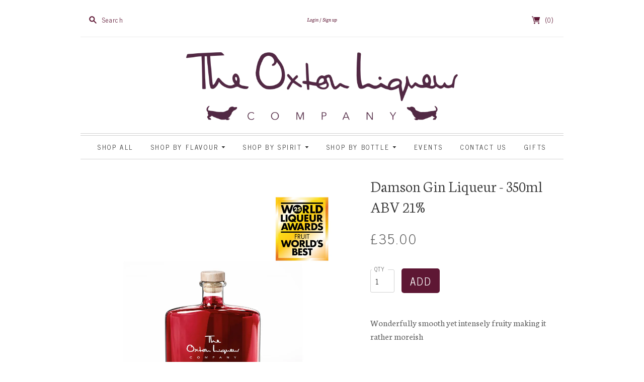

--- FILE ---
content_type: text/html; charset=utf-8
request_url: https://oxtonliqueurs.co.uk/collections/gin/products/damson-gin-liqueur-350ml-abv-21
body_size: 53834
content:
<!doctype html>
<!--[if lt IE 7]> <html xmlns:fb="http://www.facebook.com/2008/fbml" class="no-js lt-ie10 lt-ie9 lt-ie8 lt-ie7  ie6" lang="en"> <![endif]-->
<!--[if IE 7]>    <html xmlns:fb="http://www.facebook.com/2008/fbml" class="no-js lt-ie10 lt-ie9 lt-ie8  ie7" lang="en"> <![endif]-->
<!--[if IE 8]>    <html xmlns:fb="http://www.facebook.com/2008/fbml" class="no-js lt-ie10 lt-ie9  ie8" lang="en"> <![endif]-->
<!--[if IE 9]>    <html xmlns:fb="http://www.facebook.com/2008/fbml" class="no-js lt-ie10 ie9" lang="en"> <![endif]-->
<!--[if (gt IE 9)|!(IE)]><!--> <html class="no-js"> <!--<![endif]-->
<head>
  
  <meta name="google-site-verification" content="NUVsFM0UONMahBXxqOSIgdYP4IgIqpoORaxISI1eZRw" />

  <meta charset="utf-8">
  <meta http-equiv="X-UA-Compatible" content="IE=edge,chrome=1">

  <link rel="canonical" href="https://oxtonliqueurs.co.uk/products/damson-gin-liqueur-350ml-abv-21" />

  <title>
    Damson Gin Liqueur - 350ml ABV 21%

    

    

    
      &#8211; The Oxton Liqueur Company
    
  </title>

  
    <meta name="description" content="Wonderfully smooth yet intensely fruity making it rather moreish" />
  

  <meta name="viewport" content="width=device-width, initial-scale=1.0">

  
    <link rel="shortcut icon" href="//oxtonliqueurs.co.uk/cdn/shop/files/oxtonfavicon_593dfb20-fe36-4c01-8508-d46debfb3e84_16x16.jpg?v=1613157312" type="image/png" />
  

  

<meta property="og:site_name" content="The Oxton Liqueur Company" />
<meta property="og:url" content="https://oxtonliqueurs.co.uk/products/damson-gin-liqueur-350ml-abv-21" />
<meta property="og:title" content="Damson Gin Liqueur - 350ml ABV 21%" />

  <meta property="og:description" content="Wonderfully smooth yet intensely fruity making it rather moreish" />


  <meta property="og:type" content="product">
  
    <meta property="og:image" content="http://oxtonliqueurs.co.uk/cdn/shop/files/350_grande.jpg?v=1749986170" />
    <meta property="og:image:secure_url" content="https://oxtonliqueurs.co.uk/cdn/shop/files/350_grande.jpg?v=1749986170" />
  
    <meta property="og:image" content="http://oxtonliqueurs.co.uk/cdn/shop/products/1.Lineupnewforweb_7290eecd-2c71-46dd-abc0-709ad00faf43_grande.jpg?v=1749986170" />
    <meta property="og:image:secure_url" content="https://oxtonliqueurs.co.uk/cdn/shop/products/1.Lineupnewforweb_7290eecd-2c71-46dd-abc0-709ad00faf43_grande.jpg?v=1749986170" />
  
  <meta property="og:price:amount" content="35.00">
  <meta property="og:price:currency" content="GBP">




<meta name="twitter:card" content="summary">




  <meta property="twitter:description" content="Wonderfully smooth yet intensely fruity making it rather moreish" />


<meta name="twitter:url" content="https://oxtonliqueurs.co.uk/products/damson-gin-liqueur-350ml-abv-21">


  <meta name="twitter:title" content="Damson Gin Liqueur - 350ml ABV 21%">
  <meta name="twitter:image" content="http://oxtonliqueurs.co.uk/cdn/shop/files/350_grande.jpg?v=1749986170">


                <link href="//fonts.googleapis.com/css?family=Neuton:300,400,400i,700|News+Cycle:400,700" rel="stylesheet" type="text/css" media="all" />  


  <link href="//oxtonliqueurs.co.uk/cdn/shop/t/10/assets/theme.scss.css?v=100616149452890691281614615259" rel="stylesheet" type="text/css" media="all" />

  <script src="//oxtonliqueurs.co.uk/cdn/shop/t/10/assets/jquery.min.1.7.1.js?v=179094103564621786491606145800" type="text/javascript"></script>
  <script src="//oxtonliqueurs.co.uk/cdn/shop/t/10/assets/modernizr-2.5.3.min.js?v=4489257370694278461606145800" type="text/javascript"></script>

  <script src="//oxtonliqueurs.co.uk/cdn/shopifycloud/storefront/assets/themes_support/api.jquery-7ab1a3a4.js" type="text/javascript"></script>
  <script src="/services/javascripts/currencies.js" type="text/javascript"></script>

  

  
<script>
  var Theme = {};

  Theme.version = "8.0.4";

  Theme.currency = "GBP";
  Theme.moneyFormat = "£{{amount}}";
  Theme.moneyFormatCurrency = "£{{amount}} GBP";

  Theme.addToCartSuccess = "{{ product }} has been successfully added to your {{ cart_link }}. Feel free to {{ continue_link }} or {{ checkout_link }}.";
  Theme.productStockErrorMessage = "Unable to add more than {{ stock }} to your cart.";
  Theme.productGeneralErrorMessage = "We were unable to add this product to your cart. Please try again later. Contact us if you continue to have issues.";

  

  Theme.defaultCurrency = "GBP";
</script>


  <script>window.performance && window.performance.mark && window.performance.mark('shopify.content_for_header.start');</script><meta name="google-site-verification" content="NUVsFM0UONMahBXxqOSIgdYP4IgIqpoORaxISI1eZRw">
<meta id="shopify-digital-wallet" name="shopify-digital-wallet" content="/17512939/digital_wallets/dialog">
<meta name="shopify-checkout-api-token" content="d9cde34237e2ea7a82bf7b2ec594c8e8">
<meta id="in-context-paypal-metadata" data-shop-id="17512939" data-venmo-supported="false" data-environment="production" data-locale="en_US" data-paypal-v4="true" data-currency="GBP">
<link rel="alternate" type="application/json+oembed" href="https://oxtonliqueurs.co.uk/products/damson-gin-liqueur-350ml-abv-21.oembed">
<script async="async" src="/checkouts/internal/preloads.js?locale=en-GB"></script>
<link rel="preconnect" href="https://shop.app" crossorigin="anonymous">
<script async="async" src="https://shop.app/checkouts/internal/preloads.js?locale=en-GB&shop_id=17512939" crossorigin="anonymous"></script>
<script id="apple-pay-shop-capabilities" type="application/json">{"shopId":17512939,"countryCode":"GB","currencyCode":"GBP","merchantCapabilities":["supports3DS"],"merchantId":"gid:\/\/shopify\/Shop\/17512939","merchantName":"The Oxton Liqueur Company","requiredBillingContactFields":["postalAddress","email","phone"],"requiredShippingContactFields":["postalAddress","email","phone"],"shippingType":"shipping","supportedNetworks":["visa","maestro","masterCard","amex","discover","elo"],"total":{"type":"pending","label":"The Oxton Liqueur Company","amount":"1.00"},"shopifyPaymentsEnabled":true,"supportsSubscriptions":true}</script>
<script id="shopify-features" type="application/json">{"accessToken":"d9cde34237e2ea7a82bf7b2ec594c8e8","betas":["rich-media-storefront-analytics"],"domain":"oxtonliqueurs.co.uk","predictiveSearch":true,"shopId":17512939,"locale":"en"}</script>
<script>var Shopify = Shopify || {};
Shopify.shop = "oxton.myshopify.com";
Shopify.locale = "en";
Shopify.currency = {"active":"GBP","rate":"1.0"};
Shopify.country = "GB";
Shopify.theme = {"name":"ML Redirect Issue Fix - 32rd Nov 2020","id":83928875051,"schema_name":"Editions","schema_version":"v8.0.4","theme_store_id":457,"role":"main"};
Shopify.theme.handle = "null";
Shopify.theme.style = {"id":null,"handle":null};
Shopify.cdnHost = "oxtonliqueurs.co.uk/cdn";
Shopify.routes = Shopify.routes || {};
Shopify.routes.root = "/";</script>
<script type="module">!function(o){(o.Shopify=o.Shopify||{}).modules=!0}(window);</script>
<script>!function(o){function n(){var o=[];function n(){o.push(Array.prototype.slice.apply(arguments))}return n.q=o,n}var t=o.Shopify=o.Shopify||{};t.loadFeatures=n(),t.autoloadFeatures=n()}(window);</script>
<script>
  window.ShopifyPay = window.ShopifyPay || {};
  window.ShopifyPay.apiHost = "shop.app\/pay";
  window.ShopifyPay.redirectState = null;
</script>
<script id="shop-js-analytics" type="application/json">{"pageType":"product"}</script>
<script defer="defer" async type="module" src="//oxtonliqueurs.co.uk/cdn/shopifycloud/shop-js/modules/v2/client.init-shop-cart-sync_BApSsMSl.en.esm.js"></script>
<script defer="defer" async type="module" src="//oxtonliqueurs.co.uk/cdn/shopifycloud/shop-js/modules/v2/chunk.common_CBoos6YZ.esm.js"></script>
<script type="module">
  await import("//oxtonliqueurs.co.uk/cdn/shopifycloud/shop-js/modules/v2/client.init-shop-cart-sync_BApSsMSl.en.esm.js");
await import("//oxtonliqueurs.co.uk/cdn/shopifycloud/shop-js/modules/v2/chunk.common_CBoos6YZ.esm.js");

  window.Shopify.SignInWithShop?.initShopCartSync?.({"fedCMEnabled":true,"windoidEnabled":true});

</script>
<script>
  window.Shopify = window.Shopify || {};
  if (!window.Shopify.featureAssets) window.Shopify.featureAssets = {};
  window.Shopify.featureAssets['shop-js'] = {"shop-cart-sync":["modules/v2/client.shop-cart-sync_DJczDl9f.en.esm.js","modules/v2/chunk.common_CBoos6YZ.esm.js"],"init-fed-cm":["modules/v2/client.init-fed-cm_BzwGC0Wi.en.esm.js","modules/v2/chunk.common_CBoos6YZ.esm.js"],"init-windoid":["modules/v2/client.init-windoid_BS26ThXS.en.esm.js","modules/v2/chunk.common_CBoos6YZ.esm.js"],"shop-cash-offers":["modules/v2/client.shop-cash-offers_DthCPNIO.en.esm.js","modules/v2/chunk.common_CBoos6YZ.esm.js","modules/v2/chunk.modal_Bu1hFZFC.esm.js"],"shop-button":["modules/v2/client.shop-button_D_JX508o.en.esm.js","modules/v2/chunk.common_CBoos6YZ.esm.js"],"init-shop-email-lookup-coordinator":["modules/v2/client.init-shop-email-lookup-coordinator_DFwWcvrS.en.esm.js","modules/v2/chunk.common_CBoos6YZ.esm.js"],"shop-toast-manager":["modules/v2/client.shop-toast-manager_tEhgP2F9.en.esm.js","modules/v2/chunk.common_CBoos6YZ.esm.js"],"shop-login-button":["modules/v2/client.shop-login-button_DwLgFT0K.en.esm.js","modules/v2/chunk.common_CBoos6YZ.esm.js","modules/v2/chunk.modal_Bu1hFZFC.esm.js"],"avatar":["modules/v2/client.avatar_BTnouDA3.en.esm.js"],"init-shop-cart-sync":["modules/v2/client.init-shop-cart-sync_BApSsMSl.en.esm.js","modules/v2/chunk.common_CBoos6YZ.esm.js"],"pay-button":["modules/v2/client.pay-button_BuNmcIr_.en.esm.js","modules/v2/chunk.common_CBoos6YZ.esm.js"],"init-shop-for-new-customer-accounts":["modules/v2/client.init-shop-for-new-customer-accounts_DrjXSI53.en.esm.js","modules/v2/client.shop-login-button_DwLgFT0K.en.esm.js","modules/v2/chunk.common_CBoos6YZ.esm.js","modules/v2/chunk.modal_Bu1hFZFC.esm.js"],"init-customer-accounts-sign-up":["modules/v2/client.init-customer-accounts-sign-up_TlVCiykN.en.esm.js","modules/v2/client.shop-login-button_DwLgFT0K.en.esm.js","modules/v2/chunk.common_CBoos6YZ.esm.js","modules/v2/chunk.modal_Bu1hFZFC.esm.js"],"shop-follow-button":["modules/v2/client.shop-follow-button_C5D3XtBb.en.esm.js","modules/v2/chunk.common_CBoos6YZ.esm.js","modules/v2/chunk.modal_Bu1hFZFC.esm.js"],"checkout-modal":["modules/v2/client.checkout-modal_8TC_1FUY.en.esm.js","modules/v2/chunk.common_CBoos6YZ.esm.js","modules/v2/chunk.modal_Bu1hFZFC.esm.js"],"init-customer-accounts":["modules/v2/client.init-customer-accounts_C0Oh2ljF.en.esm.js","modules/v2/client.shop-login-button_DwLgFT0K.en.esm.js","modules/v2/chunk.common_CBoos6YZ.esm.js","modules/v2/chunk.modal_Bu1hFZFC.esm.js"],"lead-capture":["modules/v2/client.lead-capture_Cq0gfm7I.en.esm.js","modules/v2/chunk.common_CBoos6YZ.esm.js","modules/v2/chunk.modal_Bu1hFZFC.esm.js"],"shop-login":["modules/v2/client.shop-login_BmtnoEUo.en.esm.js","modules/v2/chunk.common_CBoos6YZ.esm.js","modules/v2/chunk.modal_Bu1hFZFC.esm.js"],"payment-terms":["modules/v2/client.payment-terms_BHOWV7U_.en.esm.js","modules/v2/chunk.common_CBoos6YZ.esm.js","modules/v2/chunk.modal_Bu1hFZFC.esm.js"]};
</script>
<script>(function() {
  var isLoaded = false;
  function asyncLoad() {
    if (isLoaded) return;
    isLoaded = true;
    var urls = ["https:\/\/chimpstatic.com\/mcjs-connected\/js\/users\/5554e5dc002f1b1f2451801d7\/c5c957a7d157856f0fe7b5b3c.js?shop=oxton.myshopify.com","\/\/d1liekpayvooaz.cloudfront.net\/apps\/customizery\/customizery.js?shop=oxton.myshopify.com","\/\/www.powr.io\/powr.js?powr-token=oxton.myshopify.com\u0026external-type=shopify\u0026shop=oxton.myshopify.com","https:\/\/cdn.hextom.com\/js\/quickannouncementbar.js?shop=oxton.myshopify.com"];
    for (var i = 0; i < urls.length; i++) {
      var s = document.createElement('script');
      s.type = 'text/javascript';
      s.async = true;
      s.src = urls[i];
      var x = document.getElementsByTagName('script')[0];
      x.parentNode.insertBefore(s, x);
    }
  };
  if(window.attachEvent) {
    window.attachEvent('onload', asyncLoad);
  } else {
    window.addEventListener('load', asyncLoad, false);
  }
})();</script>
<script id="__st">var __st={"a":17512939,"offset":0,"reqid":"f966e7f2-1ec4-4bac-9f2a-033743b32e40-1768912288","pageurl":"oxtonliqueurs.co.uk\/collections\/gin\/products\/damson-gin-liqueur-350ml-abv-21","u":"e102a107b756","p":"product","rtyp":"product","rid":9065914885};</script>
<script>window.ShopifyPaypalV4VisibilityTracking = true;</script>
<script id="captcha-bootstrap">!function(){'use strict';const t='contact',e='account',n='new_comment',o=[[t,t],['blogs',n],['comments',n],[t,'customer']],c=[[e,'customer_login'],[e,'guest_login'],[e,'recover_customer_password'],[e,'create_customer']],r=t=>t.map((([t,e])=>`form[action*='/${t}']:not([data-nocaptcha='true']) input[name='form_type'][value='${e}']`)).join(','),a=t=>()=>t?[...document.querySelectorAll(t)].map((t=>t.form)):[];function s(){const t=[...o],e=r(t);return a(e)}const i='password',u='form_key',d=['recaptcha-v3-token','g-recaptcha-response','h-captcha-response',i],f=()=>{try{return window.sessionStorage}catch{return}},m='__shopify_v',_=t=>t.elements[u];function p(t,e,n=!1){try{const o=window.sessionStorage,c=JSON.parse(o.getItem(e)),{data:r}=function(t){const{data:e,action:n}=t;return t[m]||n?{data:e,action:n}:{data:t,action:n}}(c);for(const[e,n]of Object.entries(r))t.elements[e]&&(t.elements[e].value=n);n&&o.removeItem(e)}catch(o){console.error('form repopulation failed',{error:o})}}const l='form_type',E='cptcha';function T(t){t.dataset[E]=!0}const w=window,h=w.document,L='Shopify',v='ce_forms',y='captcha';let A=!1;((t,e)=>{const n=(g='f06e6c50-85a8-45c8-87d0-21a2b65856fe',I='https://cdn.shopify.com/shopifycloud/storefront-forms-hcaptcha/ce_storefront_forms_captcha_hcaptcha.v1.5.2.iife.js',D={infoText:'Protected by hCaptcha',privacyText:'Privacy',termsText:'Terms'},(t,e,n)=>{const o=w[L][v],c=o.bindForm;if(c)return c(t,g,e,D).then(n);var r;o.q.push([[t,g,e,D],n]),r=I,A||(h.body.append(Object.assign(h.createElement('script'),{id:'captcha-provider',async:!0,src:r})),A=!0)});var g,I,D;w[L]=w[L]||{},w[L][v]=w[L][v]||{},w[L][v].q=[],w[L][y]=w[L][y]||{},w[L][y].protect=function(t,e){n(t,void 0,e),T(t)},Object.freeze(w[L][y]),function(t,e,n,w,h,L){const[v,y,A,g]=function(t,e,n){const i=e?o:[],u=t?c:[],d=[...i,...u],f=r(d),m=r(i),_=r(d.filter((([t,e])=>n.includes(e))));return[a(f),a(m),a(_),s()]}(w,h,L),I=t=>{const e=t.target;return e instanceof HTMLFormElement?e:e&&e.form},D=t=>v().includes(t);t.addEventListener('submit',(t=>{const e=I(t);if(!e)return;const n=D(e)&&!e.dataset.hcaptchaBound&&!e.dataset.recaptchaBound,o=_(e),c=g().includes(e)&&(!o||!o.value);(n||c)&&t.preventDefault(),c&&!n&&(function(t){try{if(!f())return;!function(t){const e=f();if(!e)return;const n=_(t);if(!n)return;const o=n.value;o&&e.removeItem(o)}(t);const e=Array.from(Array(32),(()=>Math.random().toString(36)[2])).join('');!function(t,e){_(t)||t.append(Object.assign(document.createElement('input'),{type:'hidden',name:u})),t.elements[u].value=e}(t,e),function(t,e){const n=f();if(!n)return;const o=[...t.querySelectorAll(`input[type='${i}']`)].map((({name:t})=>t)),c=[...d,...o],r={};for(const[a,s]of new FormData(t).entries())c.includes(a)||(r[a]=s);n.setItem(e,JSON.stringify({[m]:1,action:t.action,data:r}))}(t,e)}catch(e){console.error('failed to persist form',e)}}(e),e.submit())}));const S=(t,e)=>{t&&!t.dataset[E]&&(n(t,e.some((e=>e===t))),T(t))};for(const o of['focusin','change'])t.addEventListener(o,(t=>{const e=I(t);D(e)&&S(e,y())}));const B=e.get('form_key'),M=e.get(l),P=B&&M;t.addEventListener('DOMContentLoaded',(()=>{const t=y();if(P)for(const e of t)e.elements[l].value===M&&p(e,B);[...new Set([...A(),...v().filter((t=>'true'===t.dataset.shopifyCaptcha))])].forEach((e=>S(e,t)))}))}(h,new URLSearchParams(w.location.search),n,t,e,['guest_login'])})(!0,!0)}();</script>
<script integrity="sha256-4kQ18oKyAcykRKYeNunJcIwy7WH5gtpwJnB7kiuLZ1E=" data-source-attribution="shopify.loadfeatures" defer="defer" src="//oxtonliqueurs.co.uk/cdn/shopifycloud/storefront/assets/storefront/load_feature-a0a9edcb.js" crossorigin="anonymous"></script>
<script crossorigin="anonymous" defer="defer" src="//oxtonliqueurs.co.uk/cdn/shopifycloud/storefront/assets/shopify_pay/storefront-65b4c6d7.js?v=20250812"></script>
<script data-source-attribution="shopify.dynamic_checkout.dynamic.init">var Shopify=Shopify||{};Shopify.PaymentButton=Shopify.PaymentButton||{isStorefrontPortableWallets:!0,init:function(){window.Shopify.PaymentButton.init=function(){};var t=document.createElement("script");t.src="https://oxtonliqueurs.co.uk/cdn/shopifycloud/portable-wallets/latest/portable-wallets.en.js",t.type="module",document.head.appendChild(t)}};
</script>
<script data-source-attribution="shopify.dynamic_checkout.buyer_consent">
  function portableWalletsHideBuyerConsent(e){var t=document.getElementById("shopify-buyer-consent"),n=document.getElementById("shopify-subscription-policy-button");t&&n&&(t.classList.add("hidden"),t.setAttribute("aria-hidden","true"),n.removeEventListener("click",e))}function portableWalletsShowBuyerConsent(e){var t=document.getElementById("shopify-buyer-consent"),n=document.getElementById("shopify-subscription-policy-button");t&&n&&(t.classList.remove("hidden"),t.removeAttribute("aria-hidden"),n.addEventListener("click",e))}window.Shopify?.PaymentButton&&(window.Shopify.PaymentButton.hideBuyerConsent=portableWalletsHideBuyerConsent,window.Shopify.PaymentButton.showBuyerConsent=portableWalletsShowBuyerConsent);
</script>
<script data-source-attribution="shopify.dynamic_checkout.cart.bootstrap">document.addEventListener("DOMContentLoaded",(function(){function t(){return document.querySelector("shopify-accelerated-checkout-cart, shopify-accelerated-checkout")}if(t())Shopify.PaymentButton.init();else{new MutationObserver((function(e,n){t()&&(Shopify.PaymentButton.init(),n.disconnect())})).observe(document.body,{childList:!0,subtree:!0})}}));
</script>
<link id="shopify-accelerated-checkout-styles" rel="stylesheet" media="screen" href="https://oxtonliqueurs.co.uk/cdn/shopifycloud/portable-wallets/latest/accelerated-checkout-backwards-compat.css" crossorigin="anonymous">
<style id="shopify-accelerated-checkout-cart">
        #shopify-buyer-consent {
  margin-top: 1em;
  display: inline-block;
  width: 100%;
}

#shopify-buyer-consent.hidden {
  display: none;
}

#shopify-subscription-policy-button {
  background: none;
  border: none;
  padding: 0;
  text-decoration: underline;
  font-size: inherit;
  cursor: pointer;
}

#shopify-subscription-policy-button::before {
  box-shadow: none;
}

      </style>

<script>window.performance && window.performance.mark && window.performance.mark('shopify.content_for_header.end');</script>

  
  <!-- Global site tag (gtag.js) - Google Analytics -->
<script async src="https://www.googletagmanager.com/gtag/js?id=G-DZE0V6CK2F"></script>
<script>
  window.dataLayer = window.dataLayer || [];
  function gtag(){dataLayer.push(arguments);}
  gtag('js', new Date());

  gtag('config', 'G-DZE0V6CK2F');
</script>
  
  <!-- Global site tag (gtag.js) - Google Ads: 472148018 -->
<script async src="https://www.googletagmanager.com/gtag/js?id=AW-472148018"></script>
<script>
  window.dataLayer = window.dataLayer || [];
  function gtag(){dataLayer.push(arguments);}
  gtag('js', new Date());

  gtag('config', 'AW-472148018');
</script>
  

<link href="https://monorail-edge.shopifysvc.com" rel="dns-prefetch">
<script>(function(){if ("sendBeacon" in navigator && "performance" in window) {try {var session_token_from_headers = performance.getEntriesByType('navigation')[0].serverTiming.find(x => x.name == '_s').description;} catch {var session_token_from_headers = undefined;}var session_cookie_matches = document.cookie.match(/_shopify_s=([^;]*)/);var session_token_from_cookie = session_cookie_matches && session_cookie_matches.length === 2 ? session_cookie_matches[1] : "";var session_token = session_token_from_headers || session_token_from_cookie || "";function handle_abandonment_event(e) {var entries = performance.getEntries().filter(function(entry) {return /monorail-edge.shopifysvc.com/.test(entry.name);});if (!window.abandonment_tracked && entries.length === 0) {window.abandonment_tracked = true;var currentMs = Date.now();var navigation_start = performance.timing.navigationStart;var payload = {shop_id: 17512939,url: window.location.href,navigation_start,duration: currentMs - navigation_start,session_token,page_type: "product"};window.navigator.sendBeacon("https://monorail-edge.shopifysvc.com/v1/produce", JSON.stringify({schema_id: "online_store_buyer_site_abandonment/1.1",payload: payload,metadata: {event_created_at_ms: currentMs,event_sent_at_ms: currentMs}}));}}window.addEventListener('pagehide', handle_abandonment_event);}}());</script>
<script id="web-pixels-manager-setup">(function e(e,d,r,n,o){if(void 0===o&&(o={}),!Boolean(null===(a=null===(i=window.Shopify)||void 0===i?void 0:i.analytics)||void 0===a?void 0:a.replayQueue)){var i,a;window.Shopify=window.Shopify||{};var t=window.Shopify;t.analytics=t.analytics||{};var s=t.analytics;s.replayQueue=[],s.publish=function(e,d,r){return s.replayQueue.push([e,d,r]),!0};try{self.performance.mark("wpm:start")}catch(e){}var l=function(){var e={modern:/Edge?\/(1{2}[4-9]|1[2-9]\d|[2-9]\d{2}|\d{4,})\.\d+(\.\d+|)|Firefox\/(1{2}[4-9]|1[2-9]\d|[2-9]\d{2}|\d{4,})\.\d+(\.\d+|)|Chrom(ium|e)\/(9{2}|\d{3,})\.\d+(\.\d+|)|(Maci|X1{2}).+ Version\/(15\.\d+|(1[6-9]|[2-9]\d|\d{3,})\.\d+)([,.]\d+|)( \(\w+\)|)( Mobile\/\w+|) Safari\/|Chrome.+OPR\/(9{2}|\d{3,})\.\d+\.\d+|(CPU[ +]OS|iPhone[ +]OS|CPU[ +]iPhone|CPU IPhone OS|CPU iPad OS)[ +]+(15[._]\d+|(1[6-9]|[2-9]\d|\d{3,})[._]\d+)([._]\d+|)|Android:?[ /-](13[3-9]|1[4-9]\d|[2-9]\d{2}|\d{4,})(\.\d+|)(\.\d+|)|Android.+Firefox\/(13[5-9]|1[4-9]\d|[2-9]\d{2}|\d{4,})\.\d+(\.\d+|)|Android.+Chrom(ium|e)\/(13[3-9]|1[4-9]\d|[2-9]\d{2}|\d{4,})\.\d+(\.\d+|)|SamsungBrowser\/([2-9]\d|\d{3,})\.\d+/,legacy:/Edge?\/(1[6-9]|[2-9]\d|\d{3,})\.\d+(\.\d+|)|Firefox\/(5[4-9]|[6-9]\d|\d{3,})\.\d+(\.\d+|)|Chrom(ium|e)\/(5[1-9]|[6-9]\d|\d{3,})\.\d+(\.\d+|)([\d.]+$|.*Safari\/(?![\d.]+ Edge\/[\d.]+$))|(Maci|X1{2}).+ Version\/(10\.\d+|(1[1-9]|[2-9]\d|\d{3,})\.\d+)([,.]\d+|)( \(\w+\)|)( Mobile\/\w+|) Safari\/|Chrome.+OPR\/(3[89]|[4-9]\d|\d{3,})\.\d+\.\d+|(CPU[ +]OS|iPhone[ +]OS|CPU[ +]iPhone|CPU IPhone OS|CPU iPad OS)[ +]+(10[._]\d+|(1[1-9]|[2-9]\d|\d{3,})[._]\d+)([._]\d+|)|Android:?[ /-](13[3-9]|1[4-9]\d|[2-9]\d{2}|\d{4,})(\.\d+|)(\.\d+|)|Mobile Safari.+OPR\/([89]\d|\d{3,})\.\d+\.\d+|Android.+Firefox\/(13[5-9]|1[4-9]\d|[2-9]\d{2}|\d{4,})\.\d+(\.\d+|)|Android.+Chrom(ium|e)\/(13[3-9]|1[4-9]\d|[2-9]\d{2}|\d{4,})\.\d+(\.\d+|)|Android.+(UC? ?Browser|UCWEB|U3)[ /]?(15\.([5-9]|\d{2,})|(1[6-9]|[2-9]\d|\d{3,})\.\d+)\.\d+|SamsungBrowser\/(5\.\d+|([6-9]|\d{2,})\.\d+)|Android.+MQ{2}Browser\/(14(\.(9|\d{2,})|)|(1[5-9]|[2-9]\d|\d{3,})(\.\d+|))(\.\d+|)|K[Aa][Ii]OS\/(3\.\d+|([4-9]|\d{2,})\.\d+)(\.\d+|)/},d=e.modern,r=e.legacy,n=navigator.userAgent;return n.match(d)?"modern":n.match(r)?"legacy":"unknown"}(),u="modern"===l?"modern":"legacy",c=(null!=n?n:{modern:"",legacy:""})[u],f=function(e){return[e.baseUrl,"/wpm","/b",e.hashVersion,"modern"===e.buildTarget?"m":"l",".js"].join("")}({baseUrl:d,hashVersion:r,buildTarget:u}),m=function(e){var d=e.version,r=e.bundleTarget,n=e.surface,o=e.pageUrl,i=e.monorailEndpoint;return{emit:function(e){var a=e.status,t=e.errorMsg,s=(new Date).getTime(),l=JSON.stringify({metadata:{event_sent_at_ms:s},events:[{schema_id:"web_pixels_manager_load/3.1",payload:{version:d,bundle_target:r,page_url:o,status:a,surface:n,error_msg:t},metadata:{event_created_at_ms:s}}]});if(!i)return console&&console.warn&&console.warn("[Web Pixels Manager] No Monorail endpoint provided, skipping logging."),!1;try{return self.navigator.sendBeacon.bind(self.navigator)(i,l)}catch(e){}var u=new XMLHttpRequest;try{return u.open("POST",i,!0),u.setRequestHeader("Content-Type","text/plain"),u.send(l),!0}catch(e){return console&&console.warn&&console.warn("[Web Pixels Manager] Got an unhandled error while logging to Monorail."),!1}}}}({version:r,bundleTarget:l,surface:e.surface,pageUrl:self.location.href,monorailEndpoint:e.monorailEndpoint});try{o.browserTarget=l,function(e){var d=e.src,r=e.async,n=void 0===r||r,o=e.onload,i=e.onerror,a=e.sri,t=e.scriptDataAttributes,s=void 0===t?{}:t,l=document.createElement("script"),u=document.querySelector("head"),c=document.querySelector("body");if(l.async=n,l.src=d,a&&(l.integrity=a,l.crossOrigin="anonymous"),s)for(var f in s)if(Object.prototype.hasOwnProperty.call(s,f))try{l.dataset[f]=s[f]}catch(e){}if(o&&l.addEventListener("load",o),i&&l.addEventListener("error",i),u)u.appendChild(l);else{if(!c)throw new Error("Did not find a head or body element to append the script");c.appendChild(l)}}({src:f,async:!0,onload:function(){if(!function(){var e,d;return Boolean(null===(d=null===(e=window.Shopify)||void 0===e?void 0:e.analytics)||void 0===d?void 0:d.initialized)}()){var d=window.webPixelsManager.init(e)||void 0;if(d){var r=window.Shopify.analytics;r.replayQueue.forEach((function(e){var r=e[0],n=e[1],o=e[2];d.publishCustomEvent(r,n,o)})),r.replayQueue=[],r.publish=d.publishCustomEvent,r.visitor=d.visitor,r.initialized=!0}}},onerror:function(){return m.emit({status:"failed",errorMsg:"".concat(f," has failed to load")})},sri:function(e){var d=/^sha384-[A-Za-z0-9+/=]+$/;return"string"==typeof e&&d.test(e)}(c)?c:"",scriptDataAttributes:o}),m.emit({status:"loading"})}catch(e){m.emit({status:"failed",errorMsg:(null==e?void 0:e.message)||"Unknown error"})}}})({shopId: 17512939,storefrontBaseUrl: "https://oxtonliqueurs.co.uk",extensionsBaseUrl: "https://extensions.shopifycdn.com/cdn/shopifycloud/web-pixels-manager",monorailEndpoint: "https://monorail-edge.shopifysvc.com/unstable/produce_batch",surface: "storefront-renderer",enabledBetaFlags: ["2dca8a86"],webPixelsConfigList: [{"id":"shopify-app-pixel","configuration":"{}","eventPayloadVersion":"v1","runtimeContext":"STRICT","scriptVersion":"0450","apiClientId":"shopify-pixel","type":"APP","privacyPurposes":["ANALYTICS","MARKETING"]},{"id":"shopify-custom-pixel","eventPayloadVersion":"v1","runtimeContext":"LAX","scriptVersion":"0450","apiClientId":"shopify-pixel","type":"CUSTOM","privacyPurposes":["ANALYTICS","MARKETING"]}],isMerchantRequest: false,initData: {"shop":{"name":"The Oxton Liqueur Company","paymentSettings":{"currencyCode":"GBP"},"myshopifyDomain":"oxton.myshopify.com","countryCode":"GB","storefrontUrl":"https:\/\/oxtonliqueurs.co.uk"},"customer":null,"cart":null,"checkout":null,"productVariants":[{"price":{"amount":35.0,"currencyCode":"GBP"},"product":{"title":"Damson Gin Liqueur - 350ml ABV 21%","vendor":"The Oxton Liqueur Company","id":"9065914885","untranslatedTitle":"Damson Gin Liqueur - 350ml ABV 21%","url":"\/products\/damson-gin-liqueur-350ml-abv-21","type":"Gin"},"id":"11863694606379","image":{"src":"\/\/oxtonliqueurs.co.uk\/cdn\/shop\/files\/350.jpg?v=1749986170"},"sku":"","title":"Default Title","untranslatedTitle":"Default Title"}],"purchasingCompany":null},},"https://oxtonliqueurs.co.uk/cdn","fcfee988w5aeb613cpc8e4bc33m6693e112",{"modern":"","legacy":""},{"shopId":"17512939","storefrontBaseUrl":"https:\/\/oxtonliqueurs.co.uk","extensionBaseUrl":"https:\/\/extensions.shopifycdn.com\/cdn\/shopifycloud\/web-pixels-manager","surface":"storefront-renderer","enabledBetaFlags":"[\"2dca8a86\"]","isMerchantRequest":"false","hashVersion":"fcfee988w5aeb613cpc8e4bc33m6693e112","publish":"custom","events":"[[\"page_viewed\",{}],[\"product_viewed\",{\"productVariant\":{\"price\":{\"amount\":35.0,\"currencyCode\":\"GBP\"},\"product\":{\"title\":\"Damson Gin Liqueur - 350ml ABV 21%\",\"vendor\":\"The Oxton Liqueur Company\",\"id\":\"9065914885\",\"untranslatedTitle\":\"Damson Gin Liqueur - 350ml ABV 21%\",\"url\":\"\/products\/damson-gin-liqueur-350ml-abv-21\",\"type\":\"Gin\"},\"id\":\"11863694606379\",\"image\":{\"src\":\"\/\/oxtonliqueurs.co.uk\/cdn\/shop\/files\/350.jpg?v=1749986170\"},\"sku\":\"\",\"title\":\"Default Title\",\"untranslatedTitle\":\"Default Title\"}}]]"});</script><script>
  window.ShopifyAnalytics = window.ShopifyAnalytics || {};
  window.ShopifyAnalytics.meta = window.ShopifyAnalytics.meta || {};
  window.ShopifyAnalytics.meta.currency = 'GBP';
  var meta = {"product":{"id":9065914885,"gid":"gid:\/\/shopify\/Product\/9065914885","vendor":"The Oxton Liqueur Company","type":"Gin","handle":"damson-gin-liqueur-350ml-abv-21","variants":[{"id":11863694606379,"price":3500,"name":"Damson Gin Liqueur - 350ml ABV 21%","public_title":null,"sku":""}],"remote":false},"page":{"pageType":"product","resourceType":"product","resourceId":9065914885,"requestId":"f966e7f2-1ec4-4bac-9f2a-033743b32e40-1768912288"}};
  for (var attr in meta) {
    window.ShopifyAnalytics.meta[attr] = meta[attr];
  }
</script>
<script class="analytics">
  (function () {
    var customDocumentWrite = function(content) {
      var jquery = null;

      if (window.jQuery) {
        jquery = window.jQuery;
      } else if (window.Checkout && window.Checkout.$) {
        jquery = window.Checkout.$;
      }

      if (jquery) {
        jquery('body').append(content);
      }
    };

    var hasLoggedConversion = function(token) {
      if (token) {
        return document.cookie.indexOf('loggedConversion=' + token) !== -1;
      }
      return false;
    }

    var setCookieIfConversion = function(token) {
      if (token) {
        var twoMonthsFromNow = new Date(Date.now());
        twoMonthsFromNow.setMonth(twoMonthsFromNow.getMonth() + 2);

        document.cookie = 'loggedConversion=' + token + '; expires=' + twoMonthsFromNow;
      }
    }

    var trekkie = window.ShopifyAnalytics.lib = window.trekkie = window.trekkie || [];
    if (trekkie.integrations) {
      return;
    }
    trekkie.methods = [
      'identify',
      'page',
      'ready',
      'track',
      'trackForm',
      'trackLink'
    ];
    trekkie.factory = function(method) {
      return function() {
        var args = Array.prototype.slice.call(arguments);
        args.unshift(method);
        trekkie.push(args);
        return trekkie;
      };
    };
    for (var i = 0; i < trekkie.methods.length; i++) {
      var key = trekkie.methods[i];
      trekkie[key] = trekkie.factory(key);
    }
    trekkie.load = function(config) {
      trekkie.config = config || {};
      trekkie.config.initialDocumentCookie = document.cookie;
      var first = document.getElementsByTagName('script')[0];
      var script = document.createElement('script');
      script.type = 'text/javascript';
      script.onerror = function(e) {
        var scriptFallback = document.createElement('script');
        scriptFallback.type = 'text/javascript';
        scriptFallback.onerror = function(error) {
                var Monorail = {
      produce: function produce(monorailDomain, schemaId, payload) {
        var currentMs = new Date().getTime();
        var event = {
          schema_id: schemaId,
          payload: payload,
          metadata: {
            event_created_at_ms: currentMs,
            event_sent_at_ms: currentMs
          }
        };
        return Monorail.sendRequest("https://" + monorailDomain + "/v1/produce", JSON.stringify(event));
      },
      sendRequest: function sendRequest(endpointUrl, payload) {
        // Try the sendBeacon API
        if (window && window.navigator && typeof window.navigator.sendBeacon === 'function' && typeof window.Blob === 'function' && !Monorail.isIos12()) {
          var blobData = new window.Blob([payload], {
            type: 'text/plain'
          });

          if (window.navigator.sendBeacon(endpointUrl, blobData)) {
            return true;
          } // sendBeacon was not successful

        } // XHR beacon

        var xhr = new XMLHttpRequest();

        try {
          xhr.open('POST', endpointUrl);
          xhr.setRequestHeader('Content-Type', 'text/plain');
          xhr.send(payload);
        } catch (e) {
          console.log(e);
        }

        return false;
      },
      isIos12: function isIos12() {
        return window.navigator.userAgent.lastIndexOf('iPhone; CPU iPhone OS 12_') !== -1 || window.navigator.userAgent.lastIndexOf('iPad; CPU OS 12_') !== -1;
      }
    };
    Monorail.produce('monorail-edge.shopifysvc.com',
      'trekkie_storefront_load_errors/1.1',
      {shop_id: 17512939,
      theme_id: 83928875051,
      app_name: "storefront",
      context_url: window.location.href,
      source_url: "//oxtonliqueurs.co.uk/cdn/s/trekkie.storefront.cd680fe47e6c39ca5d5df5f0a32d569bc48c0f27.min.js"});

        };
        scriptFallback.async = true;
        scriptFallback.src = '//oxtonliqueurs.co.uk/cdn/s/trekkie.storefront.cd680fe47e6c39ca5d5df5f0a32d569bc48c0f27.min.js';
        first.parentNode.insertBefore(scriptFallback, first);
      };
      script.async = true;
      script.src = '//oxtonliqueurs.co.uk/cdn/s/trekkie.storefront.cd680fe47e6c39ca5d5df5f0a32d569bc48c0f27.min.js';
      first.parentNode.insertBefore(script, first);
    };
    trekkie.load(
      {"Trekkie":{"appName":"storefront","development":false,"defaultAttributes":{"shopId":17512939,"isMerchantRequest":null,"themeId":83928875051,"themeCityHash":"18262930670226385959","contentLanguage":"en","currency":"GBP","eventMetadataId":"a5c335b9-65a0-45a7-ae46-23aa01d2e91f"},"isServerSideCookieWritingEnabled":true,"monorailRegion":"shop_domain","enabledBetaFlags":["65f19447"]},"Session Attribution":{},"S2S":{"facebookCapiEnabled":false,"source":"trekkie-storefront-renderer","apiClientId":580111}}
    );

    var loaded = false;
    trekkie.ready(function() {
      if (loaded) return;
      loaded = true;

      window.ShopifyAnalytics.lib = window.trekkie;

      var originalDocumentWrite = document.write;
      document.write = customDocumentWrite;
      try { window.ShopifyAnalytics.merchantGoogleAnalytics.call(this); } catch(error) {};
      document.write = originalDocumentWrite;

      window.ShopifyAnalytics.lib.page(null,{"pageType":"product","resourceType":"product","resourceId":9065914885,"requestId":"f966e7f2-1ec4-4bac-9f2a-033743b32e40-1768912288","shopifyEmitted":true});

      var match = window.location.pathname.match(/checkouts\/(.+)\/(thank_you|post_purchase)/)
      var token = match? match[1]: undefined;
      if (!hasLoggedConversion(token)) {
        setCookieIfConversion(token);
        window.ShopifyAnalytics.lib.track("Viewed Product",{"currency":"GBP","variantId":11863694606379,"productId":9065914885,"productGid":"gid:\/\/shopify\/Product\/9065914885","name":"Damson Gin Liqueur - 350ml ABV 21%","price":"35.00","sku":"","brand":"The Oxton Liqueur Company","variant":null,"category":"Gin","nonInteraction":true,"remote":false},undefined,undefined,{"shopifyEmitted":true});
      window.ShopifyAnalytics.lib.track("monorail:\/\/trekkie_storefront_viewed_product\/1.1",{"currency":"GBP","variantId":11863694606379,"productId":9065914885,"productGid":"gid:\/\/shopify\/Product\/9065914885","name":"Damson Gin Liqueur - 350ml ABV 21%","price":"35.00","sku":"","brand":"The Oxton Liqueur Company","variant":null,"category":"Gin","nonInteraction":true,"remote":false,"referer":"https:\/\/oxtonliqueurs.co.uk\/collections\/gin\/products\/damson-gin-liqueur-350ml-abv-21"});
      }
    });


        var eventsListenerScript = document.createElement('script');
        eventsListenerScript.async = true;
        eventsListenerScript.src = "//oxtonliqueurs.co.uk/cdn/shopifycloud/storefront/assets/shop_events_listener-3da45d37.js";
        document.getElementsByTagName('head')[0].appendChild(eventsListenerScript);

})();</script>
  <script>
  if (!window.ga || (window.ga && typeof window.ga !== 'function')) {
    window.ga = function ga() {
      (window.ga.q = window.ga.q || []).push(arguments);
      if (window.Shopify && window.Shopify.analytics && typeof window.Shopify.analytics.publish === 'function') {
        window.Shopify.analytics.publish("ga_stub_called", {}, {sendTo: "google_osp_migration"});
      }
      console.error("Shopify's Google Analytics stub called with:", Array.from(arguments), "\nSee https://help.shopify.com/manual/promoting-marketing/pixels/pixel-migration#google for more information.");
    };
    if (window.Shopify && window.Shopify.analytics && typeof window.Shopify.analytics.publish === 'function') {
      window.Shopify.analytics.publish("ga_stub_initialized", {}, {sendTo: "google_osp_migration"});
    }
  }
</script>
<script
  defer
  src="https://oxtonliqueurs.co.uk/cdn/shopifycloud/perf-kit/shopify-perf-kit-3.0.4.min.js"
  data-application="storefront-renderer"
  data-shop-id="17512939"
  data-render-region="gcp-us-east1"
  data-page-type="product"
  data-theme-instance-id="83928875051"
  data-theme-name="Editions"
  data-theme-version="v8.0.4"
  data-monorail-region="shop_domain"
  data-resource-timing-sampling-rate="10"
  data-shs="true"
  data-shs-beacon="true"
  data-shs-export-with-fetch="true"
  data-shs-logs-sample-rate="1"
  data-shs-beacon-endpoint="https://oxtonliqueurs.co.uk/api/collect"
></script>
</head>

<body class="
  template-product
  
  
  
  
  
">
<div class="svg-sprite" style="width:0; height:0; visibility:hidden; position: absolute;">    <svg xmlns="http://www.w3.org/2000/svg">                    <symbol id="icon-arrow-down" viewBox="0 0 7 4">                     <path d="M0 0h6.857L3.4287 4" fill-rule="evenodd"/>         </symbol>              <symbol id="icon-arrow-left" viewBox="0 0 13 22">                     <path d="M12.1213 20l-1.4142 1.4142L0 10.7072 10.707 0l1.4143 1.4142-9.293 9.293" fill-rule="evenodd"/>         </symbol>              <symbol id="icon-arrow-right" viewBox="0 0 13 22">                     <path d="M0 20l1.4142 1.4142 10.707-10.707L1.4143 0 0 1.4142l9.293 9.293" fill-rule="evenodd"/>         </symbol>              <symbol id="icon-cart-bold" viewBox="0 0 62 46">                     <path d="M37.3968 13.7143v5.8713c0 .55-.4447.9858-.9933.9858h-1.9498c-.557 0-.9934-.4413-.9934-.9858v-5.8713H27.549c-.5397 0-.9776-.4427-.9776-.9888v-1.9408c0-.5393.4377-.9888.9777-.9888h5.9113V3.9245c0-.55.4448-.9858.9934-.9858h1.9498c.557 0 .9933.4413.9933.9858V9.796h5.9113c.5398 0 .9777.4426.9777.9887v1.9408c0 .5393-.4377.9888-.9776.9888H37.397zm-9.6984 31.6484c2.0426 0 3.6984-1.6482 3.6984-3.6813 0-2.0332-1.6558-3.6814-3.6984-3.6814S24 39.6482 24 41.6814c0 2.033 1.6558 3.6813 3.6984 3.6813zm16 0c2.0426 0 3.6984-1.6482 3.6984-3.6813 0-2.0332-1.6558-3.6814-3.6984-3.6814S40 39.6482 40 41.6814c0 2.033 1.6558 3.6813 3.6984 3.6813zm-25.092-11.5152c.1888.5125.7755.928 1.3215.928H51.922c.5475 0 1.1378-.4117 1.3222-.93l.2496-.7014 8.037-22.5885c.1812-.509-.1175-.9205-.6548-.919l-3.2595.008c-.5428.0014-1.1333.425-1.311.9244l-6.711 18.8485c-.0907.2544-.3818.4606-.6566.4607l-26.0576.0072c-.272 0-.569-.2076-.6616-.459L12.1512 2.0957l-.2543-.6904c-.1864-.5056-.771-.9155-1.317-.9155H.9796C.4386.4898 0 .9245 0 1.481v2.9156c0 .5474.4365.9912.9793.9912H8.119l10.4873 28.4597z" fill-rule="evenodd"/>         </symbol>              <symbol id="icon-cart-thin" viewBox="0 0 62 43">                     <path d="M36 14.5214v5.46c0 .3423.1398.6577.371.889.231.231.5447.3708.8888.3708.6917 0 1.2598-.568 1.2598-1.2598v-5.46h5.4618c.6936 0 1.2598-.568 1.2598-1.2616 0-.699-.5662-1.2598-1.2598-1.2598h-5.4618V6.2598c0-.699-.568-1.2598-1.2598-1.2598C36.559 5 36 5.561 36 6.2598V12h-5.7384C29.561 12 29 12.568 29 13.2598c0 .344.1416.6595.3727.8906.2294.2294.5377.371.889.371H36zM29 43c1.657 0 3-1.343 3-3s-1.343-3-3-3-3 1.343-3 3 1.343 3 3 3zm17 0c1.657 0 3-1.343 3-3s-1.343-3-3-3-3 1.343-3 3 1.343 3 3 3zM11.0046 3.25c.0224 0 .1568.094.163.111l10.3175 28.1386c.369 1.0057 1.4454 1.7504 2.5132 1.7504h27.0036c1.0818 0 2.1476-.7512 2.5097-1.7735l8.1668-23.0592c.2305-.6507-.1102-1.365-.761-1.5956-.6507-.2305-1.365.1102-1.5956.761L51.155 30.642c-.0082.0228-.129.108-.1532.108H23.9982c-.0235 0-.1597-.0942-.166-.111L13.515 2.5003C13.1476 1.499 12.0762.75 11.0045.75H2C1.3096.75.75 1.3096.75 2S1.3096 3.25 2 3.25h9.0046z" fill-rule="evenodd"/>         </symbol>              <symbol id="icon-cart" viewBox="0 0 18 16">                     <path d="M15.7418 12.0653h-10.45c-.4675 0-.8778-.3116-1.0025-.7623l-2.658-9.9656H0V0h1.8753c.4675 0 .878.3116 1.0025.7623l2.658 9.9656h10.213v1.3373h-.007zm-10.0725.8156c-.6045 0-1.1493.364-1.38.9224-.2316.5582-.1042 1.201.3232 1.6284s1.0702.5548 1.6285.3242c.5584-.2314.9225-.7764.9225-1.381 0-.8247-.6686-1.4932-1.4942-1.494zm10.2 1.6178c.0025.6045-.36 1.152-.9173 1.3855-.5583.2332-1.202.1076-1.6312-.3198-.4292-.4265-.5582-1.0693-.327-1.6294.2308-.559.7758-.9233 1.3813-.9233.8227 0 1.4906.6652 1.4943 1.487zm-9.5776-5.411c.0444.139.1725.2343.3186.236h8.357c.1562.0024.2904-.1078.3185-.2616l1.813-7.0172c.0365-.198-.1182-.3797-.3187-.3764H4.7355c-.2148-.0076-.3753.1946-.3195.402l1.8757 7.017z" fill-rule="evenodd"/>         </symbol>              <symbol id="icon-dropdown" viewBox="0 0 8 5">                     <path d="M1 1l3 3 3-3" stroke-width="1.2" stroke="#currentColor" fill-rule="evenodd"/>         </symbol>              <symbol id="icon-eye-bold" viewBox="0 0 60 34">                     <path d="M0 17.1127l.845 1.0563c.4226.5634 1.162 1.338 2.2184 2.324 1.0563.986 2.2535 2.0774 3.5915 3.2746s2.8873 2.3944 4.6478 3.5916c1.7606 1.197 3.6268 2.2887 5.5986 3.2746 1.9718.986 4.0845 1.7958 6.338 2.4296 2.2536.6338 4.507.9507 6.7606.9507 2.2535 0 4.507-.3168 6.7606-.9506 2.2535-.6338 4.331-1.4085 6.2324-2.324 1.9014-.9155 3.8028-2.0422 5.7042-3.3802 1.9014-1.338 3.486-2.5 4.7535-3.486 1.2676-.986 2.4648-2.0774 3.5916-3.2746 1.1267-1.1972 1.866-1.9718 2.2183-2.324.352-.352.5986-.669.7394-.9507v-.634l-.6338-1.0562c-.5634-.5634-1.3732-1.338-2.4296-2.324-1.0563-.986-2.2535-2.0774-3.5915-3.2746s-2.8873-2.3944-4.6478-3.5915c-1.7606-1.1972-3.6268-2.2888-5.5986-3.2747-1.9718-.986-4.0845-1.7605-6.338-2.324C34.507.2818 32.2536 0 30 0c-3.0986 0-6.2324.5634-9.4014 1.69-3.169 1.127-5.8803 2.4297-8.1338 3.9086-2.2535 1.479-4.4718 3.169-6.655 5.0704-2.183 1.9014-3.6267 3.2394-4.331 4.014C.7747 15.4578.282 16.0564 0 16.479v.6337zm19.8592 0c0-2.817.986-5.2113 2.9577-7.183 1.9717-1.972 4.331-2.958 7.0774-2.958 2.7464 0 5.1056 1.0213 7.0774 3.0635 1.972 2.0423 2.9578 4.4366 2.9578 7.183 0 2.7466-.986 5.141-2.9578 7.1832-1.9718 2.0423-4.331 3.0634-7.0774 3.0634-2.7465 0-5.1057-1.021-7.0775-3.0634-1.972-2.0422-2.9578-4.4718-2.9578-7.2887zm5.493 0c0 1.2676.4577 2.359 1.3732 3.2746.9154.9155 2.007 1.3733 3.2746 1.3733 1.2676 0 2.3592-.4578 3.2746-1.3733.9155-.9155 1.3733-2.007 1.3733-3.2746 0-1.2676-.458-2.3592-1.3734-3.2747-.9154-.9155-2.007-1.3732-3.2746-1.3732-1.2676 0-2.3592.4577-3.2746 1.3732-.9155.9155-1.3733 2.007-1.3733 3.2747z" fill-rule="evenodd"/>         </symbol>              <symbol id="icon-eye-thin" viewBox="0 0 58 35">                     <path d="M26.8662 11.3813c.6705-.228 1.388-.3514 2.1338-.3514 3.696 0 6.7045 3.0367 6.7045 6.7912 0 3.7546-3.0084 6.7913-6.7045 6.7913-3.6977 0-6.7045-3.0357-6.7045-6.7913 0-1.2185.3166-2.3613.8706-3.3492.3642.9625 1.2874 1.646 2.3687 1.646 1.399 0 2.5347-1.1457 2.5347-2.559 0-.92-.4813-1.7267-1.2032-2.1777zM1.0606 16.5455c.3523-.5356 1.0022-1.4185 1.9397-2.5338 1.545-1.838 3.3554-3.6728 5.424-5.388C14.3954 3.6726 21.2894.6786 29 .6786c7.7108 0 14.6048 2.994 20.5756 7.945 2.0687 1.7152 3.8792 3.55 5.4242 5.388.9374 1.1153 1.5873 1.9982 1.9396 2.5338.5094.7742.5094 1.7773 0 2.5515-.3523.5356-1.0022 1.4185-1.9396 2.5338-1.545 1.838-3.3555 3.6728-5.4242 5.388C43.6048 31.97 36.7108 34.964 29 34.964c-7.7108 0-14.6048-2.994-20.5756-7.945-2.0687-1.7152-3.8792-3.55-5.424-5.388-.9376-1.1153-1.5875-1.9982-1.9398-2.5338-.5094-.7742-.5094-1.7773 0-2.5515zM29 32.6425c16.2503 0 26-14.8213 26-14.8213S45.2503 3 29 3 3 17.8212 3 17.8212s9.7497 14.8213 26 14.8213zm0-23.934c4.9822 0 9.026 4.08 9.026 9.1127S33.982 26.934 29 26.934c-4.9847 0-9.026-4.08-9.026-9.1128 0-5.0326 4.0413-9.1127 9.026-9.1127z" fill-rule="evenodd"/>         </symbol>              <symbol id="icon-facebook" viewBox="0 0 18 18">                     <path d="M17.0066 0H.9934C.4444 0 0 .4444 0 .9934v16.0132c0 .549.4444.9934.9934.9934h8.6208v-6.9705H7.2675V8.3138h2.3467v-2.006c0-2.3242 1.4198-3.5887 3.4943-3.5887.9934 0 1.8473.072 2.096.106v2.43h-1.44c-1.125 0-1.3445.5354-1.3445 1.323v1.7324h2.6888l-.3488 2.718h-2.34V18h4.5866c.549 0 .9934-.4444.9934-.9934V.9934C18 .4444 17.5556 0 17.0066 0" fill-rule="evenodd"/>         </symbol>              <symbol id="icon-flickr" viewBox="0 0 22 10">                     <path d="M0 4.8484c0 1.3375.4737 2.48 1.421 3.4274.9475.9474 2.09 1.421 3.4274 1.421 1.3375 0 2.48-.4736 3.4274-1.421s1.421-2.09 1.421-3.4274c0-1.3375-.4736-2.48-1.421-3.4273C7.3284.4738 6.1858 0 4.8484 0 3.511 0 2.3684.4737 1.421 1.421.4738 2.3686 0 3.511 0 4.8485zm11.703 0c0 1.3375.4738 2.48 1.4212 3.4274s2.09 1.421 3.4274 1.421c1.3375 0 2.48-.4736 3.4273-1.421.9473-.9474 1.421-2.09 1.421-3.4274 0-1.3375-.4737-2.48-1.421-3.4273C19.0314.4738 17.889 0 16.5515 0c-1.3375 0-2.48.4737-3.4274 1.421-.9474.9475-1.421 2.09-1.421 3.4274z" fill-rule="evenodd"/>         </symbol>              <symbol id="icon-google" viewBox="0 0 26 17">                     <path d="M.022 8.0747C.093 3.6957 4.004-.139 8.258.007c2.0384-.0974 3.9546.8156 5.5158 2.098-.6663.7793-1.3563 1.53-2.0935 2.232-1.8768-1.335-4.546-1.7165-6.4227-.1743-2.6848 1.9113-2.807 6.424-.2246 8.4815 2.5115 2.3458 7.2583 1.1812 7.9522-2.4106-1.573-.0243-3.1502 0-4.7232-.0526-.004-.966-.008-1.932-.004-2.8975 2.6298-.008 5.2595-.0124 7.8932.008.1576 2.2727-.134 4.6914-1.4904 6.5703-2.0542 2.9747-6.178 3.8432-9.3953 2.569C2.0367 15.1644-.25 11.654.022 8.0747M21.2806 4.844h2.346c.0038.8077.0077 1.6195.0156 2.427.7847.0082 1.5733.0082 2.3577.0163v2.4147c-.7844.008-1.569.0122-2.3577.0202-.008.8115-.0118 1.6192-.0157 2.427h-2.3498c-.008-.8078-.008-1.6155-.0158-2.423-.7846-.008-1.573-.016-2.3577-.0242V7.2875c.7847-.008 1.569-.012 2.3577-.0164.004-.8114.0118-1.619.0197-2.4268" fill-rule="evenodd"/>         </symbol>              <symbol id="icon-instagram" viewBox="0 0 20 20">                     <path d="M5.877.0602C4.8126.1087 4.0857.2778 3.4496.525c-.6576.2555-1.2152.5975-1.7712 1.1534-.556.556-.898 1.1136-1.1534 1.7712-.2472.636-.4163 1.363-.4648 2.4274C.0115 6.9436 0 7.2842 0 10s.0115 3.0564.0602 4.123c.0485 1.0644.2176 1.7913.4648 2.4274.2555.6576.5975 1.2152 1.1534 1.7712.556.556 1.1136.898 1.7712 1.1534.636.2472 1.363.4163 2.4274.4648C6.9436 19.9885 7.2842 20 10 20s3.0564-.0115 4.123-.0602c1.0644-.0485 1.7913-.2176 2.4274-.4648.6576-.2555 1.2152-.5975 1.7712-1.1534.556-.556.898-1.1136 1.1534-1.7712.2472-.636.4163-1.363.4648-2.4274C19.9885 13.0564 20 12.7158 20 10s-.0115-3.0564-.0602-4.123c-.0485-1.0644-.2176-1.7913-.4648-2.4274-.2555-.6576-.5975-1.2152-1.1534-1.7712-.556-.556-1.1136-.898-1.7712-1.1534-.636-.2472-1.363-.4163-2.4274-.4648C13.0564.0115 12.7158 0 10 0S6.9436.0115 5.877.0602zM4.865 10c0 2.836 2.299 5.135 5.135 5.135s5.135-2.299 5.135-5.135S12.836 4.865 10 4.865 4.865 7.164 4.865 10zM10 13.3333c-1.841 0-3.3333-1.4923-3.3333-3.3333S8.159 6.6667 10 6.6667 13.3333 8.159 13.3333 10 11.841 13.3333 10 13.3333zM17 4.3c0 .6628-.5373 1.2-1.2 1.2-.6628 0-1.2-.5372-1.2-1.2 0-.6627.5372-1.2 1.2-1.2.6627 0 1.2.5373 1.2 1.2z" fill-rule="evenodd"/>         </symbol>              <symbol id="icon-lock" viewBox="0 0 13 17">                     <path d="M11.3542 6.3524H9.542V4.7797c0-1.6414-1.3542-2.9953-3.0414-2.9953-1.6667 0-3.0414 1.3337-3.0414 2.9953v1.5727H1.6447V4.7797C1.6447 2.1327 3.8117 0 6.4994 0c2.6673 0 4.8548 2.1543 4.8548 4.7808v1.5716zm1.624 8.3907c0 1.2517-1.0415 2.257-2.2915 2.257h-8.395C1.0207 17 0 15.974 0 14.743V8.076c0-.6154.5208-1.1283 1.1458-1.1283h10.7084c.625 0 1.1458.513 1.1458 1.1284l-.0217 6.667zM6.5 14.181c1.1218 0 2.0313-.8956 2.0313-2.0004S7.6218 10.18 6.5 10.18s-2.0313.8956-2.0313 2.0004.9095 2.0004 2.0313 2.0004z" fill-rule="evenodd"/>         </symbol>              <symbol id="icon-menu" viewBox="0 0 11 10">                     <path d="M.2305 9.3496h10.5V8.2832h-10.5v1.0664zm0-2.666h10.5V5.6172h-10.5v1.0664zm0-2.625h10.5V2.9922h-10.5v1.0664zm0-2.666h10.5V.3262h-10.5v1.0664z" fill-rule="evenodd"/>         </symbol>              <symbol id="icon-pinterest" viewBox="0 0 21 21">                     <path d="M10.5008.5C4.9778.5.5 4.977.5 10.5c0 4.095 2.4624 7.6128 5.9868 9.1594-.0284-.6977-.005-1.5366.1738-2.297.1922-.8113 1.286-5.4486 1.286-5.4486s-.3193-.6384-.3193-1.5817c0-1.483.8598-2.5894 1.9285-2.5894.91 0 1.3494.6835 1.3494 1.5016 0 .915-.5832 2.282-.883 3.5486-.2508 1.061.532 1.926 1.5782 1.926 1.895 0 3.171-2.4332 3.171-5.3167 0-2.1908-1.4764-3.8318-4.161-3.8318-3.0332 0-4.9232 2.262-4.9232 4.7886 0 .8715.2565 1.4865.6584 1.962.1855.2188.2106.3057.1445.558-.0475.1822-.1578.6267-.2037.8022-.067.2532-.2716.3434-.5005.2498-1.397-.5707-2.048-2.1006-2.048-3.8202 0-2.84 2.3947-6.2475 7.1466-6.2475 3.8185 0 6.331 2.7633 6.331 5.7287 0 3.9238-2.1808 6.8533-5.396 6.8533-1.0796 0-2.0948-.5832-2.4424-1.2458 0 0-.5807 2.3036-.7044 2.749-.2105.7704-.6266 1.5408-1.006 2.1415.899.2657 1.849.4103 2.8342.4103 5.5223 0 9.9992-4.477 9.9992-10S16.023.5 10.5008.5" fill-rule="evenodd"/>         </symbol>              <symbol id="icon-plus-bold" viewBox="0 0 42 42">                     <path d="M0 26.9143h15.0857V42h11.8286V26.9143H42V15.0857H26.9143V0H15.0857v15.0857H0" fill-rule="evenodd"/>         </symbol>              <symbol id="icon-plus-thin" viewBox="0 0 43 43">                     <path d="M23 20V.9996C23 .4538 22.5528 0 22.001 0h-1.002C20.4427 0 20 .4475 20 .9996V20H.9996C.4538 20 0 20.4472 0 20.999v1.002c0 .5563.4475.999.9996.999H20v19.0004c0 .5458.4472.9996.999.9996h1.002c.5563 0 .999-.4475.999-.9996V23h19.0004c.5458 0 .9996-.4472.9996-.999v-1.002c0-.5563-.4475-.999-.9996-.999H23z" fill-rule="evenodd"/>         </symbol>              <symbol id="icon-rss" viewBox="0 0 32 32">                     <path d="M4.259 23.467C1.909 23.467 0 25.384 0 27.719c0 2.349 1.909 4.244 4.259 4.244 2.358 0 4.265-1.895 4.265-4.244 0-2.336-1.907-4.252-4.265-4.252zM.005 10.873v6.133c3.993 0 7.749 1.562 10.577 4.391 2.825 2.822 4.384 6.595 4.384 10.603h6.16c0-11.651-9.478-21.127-21.121-21.127zM.012 0v6.136C14.255 6.136 25.848 17.74 25.848 32H32C32 14.36 17.648 0 .012 0z"/>         </symbol>              <symbol id="icon-search" viewBox="0 0 16 16">                     <path d="M13.8598 15.4255c.4173.4287 1.145.4386 1.5754.0012.427-.4322.4207-1.1654-.0245-1.5868l-4.2822-4.2826c.6664-.9763 1.033-2.137 1.033-3.3517C12.1615 2.9204 9.491.25 6.2057.25 2.9204.25.25 2.9204.25 6.2057c0 3.2854 2.6704 5.9558 5.9557 5.9558 1.2148 0 2.3753-.3686 3.3523-1.0378l4.3018 4.3018zM9.9435 6.2077c0 2.069-1.6688 3.7377-3.7378 3.7377S2.468 8.2767 2.468 6.2077 4.1368 2.47 6.2057 2.47c2.069 0 3.7378 1.6687 3.7378 3.7377z" fill-rule="evenodd"/>         </symbol>              <symbol id="icon-success" viewBox="0 0 33 33">                     <path d="M0 16.5c0 2.2158.4353 4.3525 1.3058 6.41.8705 2.0576 2.0575 3.8184 3.561 5.2824 1.5037 1.464 3.2645 2.6313 5.2825 3.5018C12.1673 32.5647 14.2843 33 16.5 33c2.2158 0 4.3525-.4353 6.41-1.3058 2.0576-.8705 3.8184-2.0377 5.2824-3.5018 1.464-1.464 2.6313-3.2248 3.5018-5.2823C32.5647 20.8526 33 18.716 33 16.5c0-2.2158-.4353-4.3525-1.3058-6.41-.8705-2.0576-2.0377-3.8184-3.5018-5.2824-1.464-1.464-3.2248-2.6313-5.2823-3.5018C20.8526.4353 18.716 0 16.5 0c-2.2158 0-4.3327.4353-6.3507 1.3058S6.3705 3.3435 4.867 4.8076C3.3632 6.2716 2.1762 8.0324 1.3057 10.09.4353 12.1474 0 14.284 0 16.5zm5.8165 1.187c0-.2374.1188-.4352.3562-.5935l2.1367-2.1367c.1582-.1582.356-.2374.5935-.2374.2373 0 .435.0792.5934.2374l3.4424 3.4425c.1583.1583.3562.2374.5936.2374s.4352-.079.5935-.2374l9.615-9.615c.1583-.1584.356-.2375.5935-.2375.2374 0 .4353.079.5936.2374l2.1367 2.1367c.1583.158.2375.356.2375.5934 0 .2374-.0792.4352-.2375.5935l-11.633 11.633c-.3166.3957-.7914.5935-1.4245.5935h-.9496c-.633 0-1.108-.1978-1.4245-.5935l-5.4603-5.4604c-.2374-.1583-.3562-.356-.3562-.5935z" fill-rule="evenodd"/>         </symbol>              <symbol id="icon-tumblr" viewBox="0 0 12 20">                     <path d="M8.3124 19.3762h-.121c-4.358 0-5.629-3.2888-5.629-5.238V8.047H.1414L.1372 5.0186c0-.061.0647-.0783.1253-.0783 2.2394-.8527 3.692-1.949 4.0552-4.629-.0605-.183.0605-.183.0605-.183h3.0263v4.264h3.639v3.6545h-3.639v5.533c0 1.279.4842 1.9588 1.6947 1.9588.4842 0 1.029-.1218 1.5737-.3045.0604 0 .121 0 .121.061l.9078 2.68v.2436c-.6657.67-2.0578 1.1572-3.3894 1.1572z" fill-rule="evenodd"/>         </symbol>              <symbol id="icon-twitter" viewBox="0 0 22 17">                     <path d="M6.9182 16.9125c-2.5492 0-4.9222-.7077-6.9182-1.9188 2.3943.266 4.7842-.3618 6.6826-1.7676-1.9747-.035-3.642-1.2685-4.2165-2.9648.707.1266 1.4026.0883 2.0377-.0745C2.3337 9.7747.836 7.9252.884 5.948c.6082.3192 1.304.5118 2.0455.534C.919 5.2105.349 2.7 1.5315.7834c2.226 2.5807 5.5516 4.2802 9.3024 4.459C10.1752 2.571 12.3182 0 15.231 0c1.2982 0 2.4718.5183 3.2953 1.3473 1.0278-.1894 1.995-.546 2.8656-1.0355-.3378.9982-1.0525 1.8347-1.9838 2.3626.9133-.1033 1.7828-.333 2.5918-.6705-.607.8545-1.3722 1.6058-2.253 2.2082.284 6.0053-4.4498 12.7003-12.8288 12.7003z" fill-rule="evenodd"/>         </symbol>              <symbol id="icon-vimeo" viewBox="0 0 19 17">                     <path d="M0 4.9957L2.7504 2.549C3.9892 1.4756 4.9182.9114 5.5376.8563c.0858-.0062.1717-.0092.2575-.0092.6134 0 1.1193.2207 1.518.6623.4537.5028.7665 1.2878.9382 2.3548.374 2.3426.6255 3.7806.7543 4.3142.423 1.9194.8892 2.879 1.3982 2.879.3924 0 .9842-.6223 1.7753-1.8672.791-1.245 1.2142-2.1923 1.2694-2.8424.0123-.1104.0184-.2178.0184-.322 0-.8647-.4292-1.297-1.2878-1.297-.4354 0-.8984.1042-1.389.3127.9015-2.9497 2.6-4.4245 5.096-4.4245h.2024c1.8336.0552 2.7504 1.1835 2.7504 3.385 0 .1227-.003.2515-.0092.3864-.0797 1.8214-1.3614 4.3326-3.845 7.5337-2.5572 3.33-4.722 4.995-6.4943 4.995-1.1038 0-2.0328-1.015-2.787-3.045l-1.527-5.5742C3.612 6.2683 3.008 5.2534 2.364 5.2534c-.135 0-.6285.2974-1.481.8923L0 4.9956z" fill-rule="evenodd"/>         </symbol>              <symbol id="icon-youtube" viewBox="0 0 22 16">                     <path d="M8.5482 10.8835l-.001-5.9923 5.7626 3.0066-5.7616 2.9857zM21.2004 3.853s-.2084-1.4695-.8478-2.1167c-.811-.8494-1.72-.8537-2.137-.9034C15.2314.617 10.7547.617 10.7547.617h-.0093s-4.4767 0-7.4612.2157c-.4168.0496-1.3255.054-2.1367.9033C.5078 2.3835.2997 3.853.2997 3.853S.0865 5.579.0865 7.305v1.618c0 1.7258.2132 3.4517.2132 3.4517s.208 1.4697.8476 2.1168c.8112.8495 1.877.8226 2.3516.9116 1.706.1636 7.251.2142 7.251.2142s4.4813-.0068 7.4657-.2225c.4168-.0497 1.326-.054 2.137-.9034.6393-.647.8477-2.1168.8477-2.1168s.213-1.726.213-3.4517v-1.618c0-1.7258-.213-3.4517-.213-3.4517z" fill-rule="evenodd"/>         </symbol>              <symbol id="payment-amazon_payments" viewBox="0 0 52 32">                     <path d="M6.4844 20.1563c-.1563 0-.306.013-.4492.039-.1433.026-.293.065-.4493.1172v3.9063c.1562.078.2994.1367.4296.1757.1302.039.2865.0586.4688.0586.573 0 1.0286-.1952 1.3672-.5858.3385-.3906.5078-.9245.5078-1.6016 0-.677-.1628-1.198-.4883-1.5625-.3254-.3645-.7877-.5467-1.3866-.5467zm24.1015 0c-.3646 0-.6706.1432-.918.4296-.2474.2864-.384.664-.4102 1.1328h2.578c-.026-.3907-.143-.7487-.3514-1.0743-.2084-.3255-.5078-.4883-.8985-.4883zm-19.4532 2.5c-.1562.078-.2734.1888-.3515.332-.0782.1432-.1172.293-.1172.4492 0 .3125.0847.56.254.7422.1692.1823.397.2734.6836.2734.3385 0 .6315-.0845.879-.2538.2473-.1693.449-.345.6053-.5273v-1.25l-.9376.039c-.2343 0-.4296.0195-.586.0585-.1562.039-.2994.0847-.4296.1367zM10.664 9.1797c-.3906 0-.7617.065-1.1132.1953-.3516.1302-.5274.4427-.5274.9375 0 .2344.0586.4232.1758.5664.1172.143.28.2148.4883.2148.1563 0 .2995-.0456.4297-.1368.1302-.091.2474-.2018.3515-.332.1042-.2083.1628-.4036.1758-.586.013-.1822.0196-.3906.0196-.625v-.2343zm24.8047-2.1094c-.4166 0-.664.2214-.742.664-.0783.4428-.1173.8334-.1173 1.172 0 .3645.0325.8203.0976 1.367.065.547.319.8204.7617.8204.4167 0 .6706-.2278.7618-.6835.091-.4558.1367-.879.1367-1.2696 0-.2344-.013-.4883-.039-.7617-.026-.2735-.0782-.5144-.1563-.7227-.0522-.2084-.1434-.358-.2736-.4493-.1302-.091-.2734-.1367-.4297-.1367zm-11.836 3.2422c0 .2344.0587.4297.176.586.117.1562.2798.2343.4882.2343.156 0 .2994-.0456.4296-.1367.1302-.091.2474-.2147.3515-.371.1043-.1823.163-.371.176-.5664.013-.1953.0194-.397.0194-.6055v-.2733c-.3906 0-.7617.0716-1.1132.2148-.3516.1433-.5274.4492-.5274.918zM47.3438 0H3.75C2.7344 0 1.8555.4102 1.1133 1.2305.371 2.0508 0 3.0338 0 4.1797v23.5937c0 1.172.371 2.168 1.1133 2.9883.7422.8203 1.621 1.2305 2.6367 1.2305h43.5938c1.0156 0 1.8945-.4102 2.6367-1.2305.7422-.8203 1.1133-1.8164 1.1133-2.9883V4.1797c0-1.146-.3646-2.129-1.0938-2.9492C49.2708.4102 48.3854 0 47.3437 0zm-19.336 10.9766c0-.0782.0066-.1628.0196-.254.013-.091.0456-.1887.0977-.293l2.2266-3.164h-1.914c-.0522 0-.1043-.0195-.1563-.0586-.052-.039-.0782-.0976-.0782-.1757V6.25c0-.078.0262-.1367.0783-.1758.052-.039.104-.0586.1562-.0586h3.672c.052 0 .0975.0196.1366.0586.0392.039.0587.0977.0587.1758v.703c0 .0522-.026.1173-.078.1954-.0522.0782-.1173.1823-.1955.3125l-1.914 2.6952c.3646 0 .7292.0326 1.0937.0977.3645.065.703.1887 1.0156.371.078.026.1302.065.1562.1172.026.052.039.1172.039.1953v.8594c0 .052-.026.104-.078.156-.052.0522-.1172.0652-.1954.0392-.573-.3125-1.2044-.4753-1.8945-.4883-.6902-.013-1.3477.1496-1.9728.4882-.052.026-.1106.0195-.1757-.0195-.065-.039-.0977-.0977-.0977-.1758v-.8204zm.1173 2.0312c.599-.4167 1.2825-.612 2.0508-.586.7682.026 1.2044.1042 1.3086.2345.1302.1562.1107.612-.0586 1.367-.1693.7554-.5404 1.3673-1.1133 1.836-.078.0782-.1497.0977-.2148.0587-.065-.039-.0717-.0977-.0196-.1758.1303-.3125.2866-.7487.469-1.3086.1822-.56.2082-.918.078-1.0742-.1302-.1823-.4883-.254-1.0742-.215-.586.0392-1.0482.0848-1.3867.137-.104 0-.1627-.0327-.1757-.0978-.013-.065.0325-.1237.1367-.1758zm-2.9688-5.664c-.078-.1042-.1757-.1823-.293-.2344-.117-.052-.2278-.078-.332-.078-.2083 0-.397.0584-.5664.1756-.1692.1172-.28.293-.332.5274-.026.026-.052.065-.078.1172-.0262.052-.0652.078-.1173.078l-1.0938-.117c-.052 0-.0976-.0196-.1367-.0587-.039-.0392-.0455-.0977-.0195-.176.1042-.651.4102-1.1.918-1.3475.5078-.2474 1.035-.371 1.582-.371.2604 0 .547.0454.8594.1366s.5728.228.781.4102c.2866.2605.4428.5534.469.879.026.3255.039.6835.039 1.0742v1.7187c0 .2605.0455.4624.1367.6056.091.1432.1888.28.293.41.026.0522.039.1108.039.176 0 .065-.013.1106-.039.1366-.1303.1042-.28.228-.4493.371-.1693.1434-.306.267-.4102.3712-.052.026-.104.0456-.1562.0586-.052.013-.091.0065-.1172-.0195-.1823-.1563-.306-.2865-.371-.3906-.0652-.1043-.1498-.2215-.254-.3517-.3125.3125-.599.5208-.8594.625-.2604.1042-.586.1563-.9765.1563-.469 0-.866-.1433-1.1915-.4297-.3256-.2866-.4883-.7163-.4883-1.2892 0-.4427.1107-.8203.332-1.1328.2214-.3125.5013-.547.84-.703.3124-.1303.664-.215 1.0545-.254.3907-.039.7422-.0716 1.0547-.0977v-.6055c0-.1432-.039-.267-.117-.371zM13.5157 6.25c0-.052.026-.0977.0782-.1367.052-.039.104-.0586.1562-.0586h1.0156c.052 0 .0977.0195.1367.0586.039.039.0717.0846.0977.1367v.7422c.1302-.3646.319-.6315.5664-.8008s.5534-.254.918-.254c.3385 0 .625.0847.8593.254.2344.1693.4297.4362.586.8008.1302-.3646.332-.6315.6055-.8008.2734-.1693.5794-.254.918-.254.2343 0 .4687.0522.703.1563.2344.1042.4297.2605.586.4688.1823.2344.2734.5143.2734.8398v4.5508c0 .0522-.0195.1043-.0586.1564-.039.052-.0846.078-.1367.078h-1.1328c-.052-.026-.0977-.0585-.1367-.0976-.039-.039-.0586-.0846-.0586-.1367V8.9064c0-.1042.0065-.28.0195-.5274.013-.2475.0065-.4233-.0195-.5274-.052-.1823-.1367-.3125-.254-.3907-.117-.0782-.2538-.1173-.41-.1173-.1303 0-.2605.0456-.3907.1368-.1302.091-.2214.2018-.2734.332-.052.1563-.0846.3385-.0976.547-.013.2082-.0195.3905-.0195.5467v3.047c0 .052-.0197.0976-.0587.1366-.039.039-.0847.0586-.1367.0586h-1.133c-.052 0-.0975-.0195-.1366-.0586-.039-.039-.0586-.0846-.0586-.1367V8.9064c0-.3126-.013-.651-.039-1.0157-.026-.3646-.2344-.547-.625-.547-.4167 0-.651.1824-.7032.547-.052.3646-.078.703-.078 1.0156v3.047c0 .052-.0196.0976-.0587.1366-.039.039-.0976.0586-.1758.0586H13.75c-.052 0-.0977-.0195-.1367-.0586-.039-.039-.0586-.0716-.0586-.0976V6.25h-.039zm8.711 9.1016c1.1718 0 2.3763-.1237 3.6132-.371 1.237-.2475 2.4284-.6186 3.5743-1.1134.1824-.078.3256-.0456.4297.0976.1042.1433.0652.28-.117.4102-1.0418.7552-2.2658 1.3346-3.672 1.7383-1.4063.4036-2.7604.6055-4.0625.6055-1.823 0-3.5417-.319-5.1563-.957-1.6147-.638-3.047-1.517-4.297-2.6368-.104-.078-.1236-.1628-.0585-.254.065-.091.1627-.0976.293-.0194 1.328.7812 2.806 1.3932 4.4335 1.836 1.6276.4426 3.3008.664 5.0196.664zM10.547 7.3436c-.0783-.104-.176-.182-.293-.2342-.1173-.052-.228-.078-.332-.078-.2085 0-.3973.0584-.5665.1756-.1693.1172-.28.293-.332.5274 0 .026-.0196.065-.0587.1172-.039.052-.0846.078-.1367.078l-1.0936-.117c-.052 0-.0977-.0196-.1367-.0587-.039-.0392-.0456-.0977-.0196-.176.1043-.651.4103-1.1.918-1.3475.508-.2474 1.0352-.371 1.582-.371.2605 0 .547.0454.8595.1366s.573.228.7813.4102c.2864.2605.4427.5534.4687.879.026.3255.039.6835.039 1.0742v1.7187c0 .2605.0456.4624.1368.6056.091.1432.1888.28.293.41.026.0522.039.1108.039.176 0 .065-.013.1106-.039.1366-.1303.1042-.28.228-.4493.371-.1692.1434-.306.267-.41.3712-.0522.026-.1043.0456-.1564.0586-.052.013-.091.0065-.1172-.0195-.1823-.1563-.306-.2865-.371-.3906-.0652-.1043-.1498-.2215-.254-.3517-.3125.3125-.599.5208-.8593.625-.2604.1042-.586.1563-.9765.1563-.4688 0-.866-.1433-1.1914-.4297-.3254-.2866-.4882-.7163-.4882-1.2892 0-.4427.1107-.8203.332-1.1328.2214-.3125.5013-.547.84-.703.3124-.1303.664-.215 1.0546-.254.3906-.039.7422-.0716 1.0547-.0977v-.6055c0-.1432-.039-.267-.117-.371zM6.4843 25.2345c-.1563 0-.3125-.013-.4688-.039-.1562-.026-.2995-.0652-.4297-.1173v2.6173c0 .026-.013.052-.039.078-.0262.0262-.0522.0392-.0782.0392h-.625c-.026 0-.052-.013-.0782-.039-.026-.026-.039-.052-.039-.0782v-7.8906c0-.026.0065-.0456.0195-.0586l.0587-.0585c.2604-.1042.5404-.1823.8398-.2344.2995-.052.5795-.078.84-.078.8593 0 1.5363.2604 2.031.7813.495.5208.7423 1.237.7423 2.1484 0 .8594-.2604 1.5625-.7812 2.1094-.521.547-1.185.8204-1.9922.8204zm6.875-.1172c-.026 0-.052-.0065-.0782-.0195-.026-.013-.039-.0326-.039-.0586l-.1172-.4296c-.2344.2083-.4818.3646-.7422.4687-.2604.1043-.5338.1564-.8203.1564-.5208 0-.9505-.1628-1.289-.4883-.3386-.3254-.508-.7486-.508-1.2694 0-.3646.0848-.677.254-.9375.1693-.2604.4232-.4687.7617-.625.1823-.078.3842-.1367.6055-.1757.2214-.039.4623-.0586.7227-.0586l.9765-.039v-.2735c0-.3906-.0912-.6836-.2735-.879-.1823-.1952-.4557-.293-.8203-.293-.3125 0-.5794.0457-.8008.1368-.2213.0912-.4362.1888-.6445.293 0 .026-.0066.039-.0197.039-.013 0-.0325-.013-.0586-.039-.026 0-.0455-.0065-.0585-.0195l-.0196-.0196-.2734-.4688v-.0977c0-.039.013-.0716.039-.0976.3646-.2345.7097-.3842 1.0352-.4493.3255-.065.6055-.0977.84-.0977.5988 0 1.0676.1628 1.406.4883.3386.3255.508.7877.508 1.3867v1.7188c0 .5468.013.983.039 1.3085.026.3256.052.5534.078.6836v.0585c0 .013-.013.0326-.039.0586l-.0195.0197c-.013.013-.0326.0195-.0587.0195h-.586zm5.9375-5.4688l-1.9923 5.8985c-.3386.9895-.7162 1.6145-1.1328 1.875-.4168.2603-.8204.3905-1.211.3905-.1824 0-.345-.013-.4883-.039-.1433-.026-.28-.0652-.4102-.1172-.026-.026-.0456-.052-.0586-.0782-.013-.026-.0196-.052-.0196-.078l.1562-.5078c0-.026.0065-.0456.0196-.0586.013-.013.0195-.0326.0195-.0586h.1172c.104.052.2082.091.3124.1172.104.026.2213.039.3515.039.3645 0 .6835-.1627.957-.4882.2734-.3256.5013-.8138.6836-1.465l-2.3438-5.3905v-.078c0-.0262.013-.0392.039-.0392 0-.026.0066-.0456.0196-.0586.013-.013.0326-.0195.0586-.0195h.703c.0262 0 .0457.0065.0587.0195l.0586.0586 1.797 4.297 1.406-4.297c0-.026.0132-.0456.0392-.0586.026-.013.052-.0195.078-.0195h.6642l.078.039c.0262.026.0392.052.0392.0782v.039zM27.5 25c0 .026-.013.052-.039.078-.026.0262-.052.0392-.0782.0392h-.586c-.052 0-.0846-.013-.0976-.039-.013-.026-.0195-.0522-.0195-.0782v-3.4375c0-.4948-.0716-.8464-.215-1.0547-.143-.2083-.371-.3125-.6835-.3125s-.612.0912-.8984.2735c-.2864.1822-.547.3645-.7812.5468.026.0782.039.1433.039.1953V25c0 .052-.013.0846-.039.0977-.026.013-.052.0195-.0782.0195h-.625c-.026 0-.052-.013-.078-.039-.026-.026-.039-.0522-.039-.0782l-.0002-3.3984c0-.4948-.0716-.853-.2148-1.0743-.1432-.2213-.358-.332-.6445-.332-.3126 0-.612.0846-.8986.254-.2864.1692-.5468.371-.7812.6054v3.9844c0 .026-.013.052-.039.0782-.026.026-.0522.039-.0782.039H20c-.026 0-.052-.013-.078-.039-.0262-.026-.0392-.052-.0392-.078v-5.3908c0-.026.013-.052.039-.078.026-.026.0522-.039.0782-.039l.5078-.0002c.026 0 .052.013.078.039.0262.0262.0392.0522.0392.0782l.078.508c.3126-.2606.612-.4494.8986-.5666.2864-.117.586-.1757.8984-.1757.3125 0 .5924.0782.8398.2344.2474.1563.4362.3646.5664.625.3386-.2864.6706-.5013.996-.6445.3257-.1433.6447-.215.9572-.215.4166 0 .7942.1433 1.1328.4297.3385.2865.5078.8073.5078 1.5626V25zm5.2344-2.6563c0 .052-.013.0912-.039.1172-.026.026-.0522.039-.0782.039h-3.3594c.026.4427.1693.879.4297 1.3086.2604.4297.703.6445 1.328.6445.2605 0 .5014-.039.7228-.117.2213-.0782.397-.1563.5273-.2344l.039-.0196c.026-.013.039-.0065.039.0196.0262 0 .0457.0065.0587.0195l.0196.0196.2343.4297v.1172c0 .026-.026.052-.0782.078-.2082.1303-.4686.241-.781.3322-.3126.091-.612.1367-.8986.1367-.7812 0-1.3997-.2735-1.8554-.8203-.4558-.5468-.6836-1.276-.6836-2.1874 0-.8334.2083-1.517.625-2.0508.4166-.534.9505-.8008 1.6015-.8008.677 0 1.2044.254 1.582.7617.3776.5078.5664 1.2044.5664 2.09v.117zM37.9687 25c0 .026-.013.052-.039.078-.026.0262-.052.0392-.078.0392h-.625c-.0262 0-.0522-.013-.0783-.039-.026-.026-.039-.0522-.039-.0782v-3.4375c0-.625-.1042-1.009-.3125-1.1523-.2085-.1433-.4038-.215-.586-.215-.3126 0-.6055.0847-.879.254-.2734.1693-.5403.358-.8008.5664V25c0 .052-.013.0846-.039.0977-.026.013-.052.0195-.078.0195h-.625c-.0262 0-.0522-.013-.0783-.039-.026-.026-.039-.0522-.039-.0782v-5.3516c0-.052.013-.0846.039-.0976.026-.013.052-.0195.078-.0195h.508c.026 0 .052.0065.078.0195.026.013.039.0456.039.0976l.0782.4688c.3125-.2344.6185-.4102.918-.5274.2994-.117.5924-.1757.879-.1757.4165 0 .8006.1433 1.1522.4297.3516.2865.5273.7943.5273 1.5235V25zm-2.5-12.7344c-.8333 0-1.4648-.306-1.8945-.918-.4297-.612-.6445-1.3606-.6445-2.246 0-.8855.2213-1.634.664-2.246.4428-.612 1.0678-.918 1.875-.918.8073 0 1.4323.3124 1.875.9374.4428.625.664 1.3802.664 2.2656s-.2277 1.6276-.6835 2.2266c-.4557.599-1.0742.8984-1.8554.8984zm6.5235 12.461c-.1563.1302-.3516.2474-.586.3515-.2343.1043-.4817.1564-.742.1564-.3647 0-.6512-.1107-.8595-.332-.2083-.2214-.3125-.5404-.3125-.957v-3.672H38.75c-.052 0-.0846-.013-.0977-.039-.013-.026-.0195-.052-.0195-.0782v-.5078c0-.052.013-.0846.039-.0976.026-.013.0522-.0195.0782-.0195h.7422v-1.0938c0-.026.0065-.052.0195-.078.013-.0262.0326-.0392.0586-.0392l.625-.2344h.039c.026 0 .039.013.039.039.0262 0 .0457.013.0587.039l.0196.039v1.2892h1.4453c.026 0 .0454.0065.0585.0195l.0586.0586v.078l-.1953.547-.0585.0586c-.013.013-.0456.0194-.0977.0194h-1.25v3.5938c0 .2604.052.4167.1563.4687.104.052.2083.078.3124.078.1563 0 .3125-.039.4688-.117.1563-.0783.2865-.1564.3906-.2345.026-.026.0456-.039.0586-.039.013 0 .0326.013.0586.039l.078.078.1955.4298c.026.026.0325.0586.0195.0977-.013.039-.0326.0586-.0586.0586zm-.1172-12.7344v-3.125c0-.3125-.0195-.6445-.0586-.996-.039-.3517-.254-.5274-.6445-.5274-.1303 0-.254.039-.3712.117-.1172.0783-.2018.1824-.254.3126-.078.1823-.13.3646-.1562.547-.026.1822-.039.3645-.039.5468v3.086c0 .052-.0196.0976-.0586.1366-.039.039-.0847.0586-.1367.0586h-1.133c-.052 0-.0975-.0195-.1366-.0586-.039-.039-.0586-.0846-.0586-.1367V6.211c0-.052.0197-.0912.0587-.1173.039-.026.0977-.039.1758-.039h1.0156c.0522 0 .0978.013.1368.039.039.026.0586.0652.0586.1172v.8593h.039c.1564-.3906.3517-.677.586-.8594.2344-.1824.534-.2735.8985-.2735.2603 0 .5077.0456.742.1367.2344.0912.4297.267.586.5274.1563.2343.241.5208.254.8593.013.3385.0194.651.0194.9374v3.5938c0 .052-.0195.0976-.0586.1367-.039.039-.0846.0585-.1367.0585h-1.1327c-.052-.026-.0976-.0586-.1367-.0977-.039-.039-.0586-.0716-.0586-.0976zm2.1484 13.2422c-.3385 0-.6445-.052-.918-.1563-.2734-.104-.4752-.1952-.6054-.2733-.026-.026-.039-.052-.039-.078v-.0783l.2343-.5078c0-.026.0065-.0455.0195-.0586l.0196-.0195h.0586c.013 0 .0325.013.0586.039.1302.052.293.1238.4882.215.1954.091.4362.1366.7227.1366.1823 0 .4167-.0454.703-.1366.2866-.091.4298-.332.4298-.7227 0-.2604-.1042-.4557-.3125-.586-.2083-.13-.4427-.2603-.703-.3905l-.1173-.039c-.3125-.1563-.6185-.345-.918-.5665-.2994-.2213-.4492-.5924-.4492-1.1133 0-.3645.1432-.7096.4297-1.035.2865-.3256.7422-.4884 1.3672-.4884.2864 0 .5404.026.7617.078.2213.0522.397.1173.5273.1954.026 0 .0455.0065.0585.0196.013.013.0196.0325.0196.0586v.586l-.039.078c-.026.026-.0522.039-.0782.039-.026 0-.052-.013-.078-.039-.1303-.052-.293-.104-.4884-.1562-.1953-.052-.4102-.0782-.6446-.0782-.3385 0-.5924.0586-.7617.1758-.1692.1172-.254.293-.254.5274s.0913.4166.2736.5468c.1824.1303.4297.2735.7422.4297l.0782.039c.1823.078.3646.1693.5468.2734.1823.1042.3386.2344.4688.3907.1302.1303.228.28.293.4493.065.1693.0976.358.0976.5664.026.5208-.1432.931-.5078 1.2305-.3646.2994-.8594.4492-1.4844.4492z" fill-rule="evenodd"/>         </symbol>              <symbol id="payment-american_express" viewBox="0 0 31 32">                     <path d="M12.7577 12.625v-.7422H9.9062v3.5938h2.8515v-.7422h-2.0312v-.7032h1.9922v-.742h-1.9922v-.6642h2.0312zm4.0625.2344c0-.2084-.039-.3776-.1172-.5078-.078-.1302-.1823-.2344-.3125-.3125-.1562-.078-.3125-.1236-.4687-.1367-.1563-.013-.3516-.0195-.586-.0195h-1.992v3.5938h.8592v-1.289h.9375c.1563 0 .2865.0064.3907.0194.104.013.1822.0456.2343.0977.0782.1042.1237.2213.1367.3515.013.1303.0196.2605.0196.3907v.4296h.8594v-.7032c0-.1562-.0066-.28-.0196-.371-.013-.0912-.0586-.189-.1367-.293-.026-.052-.0782-.1042-.1563-.1563l-.2344-.156c.104-.0262.2278-.1173.371-.2736.1433-.1562.215-.3776.215-.664zm-1.1328.5078c-.052.026-.1172.0456-.1953.0586-.078.013-.1562.0195-.2343.0195H14.203v-.8203h1.0938c.078 0 .1497.0065.2148.0195.065.013.1237.0326.1758.0586.052.0262.0977.0652.1367.1173.0392.052.0587.1172.0587.1953 0 .0782-.0195.1433-.0586.1953-.039.052-.0845.104-.1366.1562zm-14.453 1.328H3.031l.3125.7814h1.7578V12.664l1.25 2.8126h.7422l1.25-2.8125v2.8126h.8984v-3.5938H7.797l-1.0156 2.422-1.133-2.422h-1.406v3.3985l-1.4454-3.3985h-1.289L.0623 15.2422v.2344h.8203l.3516-.7813zm.8983-2.2264l.586 1.4453h-1.172l.586-1.4452zm18.2813.1953h.7812v-.7812h-.8203c-.2866 0-.5405.0326-.7618.0977-.2214.065-.3972.1757-.5274.332-.1823.1823-.306.3906-.371.625-.0652.2344-.0977.4948-.0977.7813 0 .3125.039.5794.1173.8007.078.2214.1823.4102.3125.5664s.2995.267.5078.332c.2083.065.4557.0846.7422.0586h1.0156l.3516-.7813h1.7578l.3515.7813h1.758v-2.6953l1.6014 2.6953h1.25v-3.5938h-.8984v2.5l-1.5235-2.5h-1.289v3.3985l-1.4453-3.3985h-1.289l-1.211 2.8516h-.3907c-.1302 0-.2474-.013-.3515-.039-.1042-.026-.1953-.0782-.2735-.1563-.078-.104-.1367-.2213-.1757-.3515-.039-.1302-.0585-.2995-.0585-.5078 0-.1823.026-.345.078-.4883.0522-.1432.1173-.254.1954-.332.078-.0782.1692-.1302.2733-.1563.1042-.026.2344-.039.3907-.039zm2.1484-.1952l.586 1.4453h-1.172l.586-1.4452zm-5.2344-.586h.8594v3.5938h-.8594v-3.5938zm3.164 7.1485c0-.2084-.039-.371-.117-.4883-.0782-.1172-.1824-.215-.3126-.293-.1302-.078-.28-.1302-.4492-.1563-.1693-.026-.358-.039-.5664-.039h-1.9922v3.6328h.8594v-1.328h.9375c.1562 0 .28.013.371.039.0912.026.1758.065.254.117.078.0783.1172.189.1172.3322v.8398h.8984v-.7422c0-.1562-.013-.28-.039-.371-.026-.0912-.065-.189-.1172-.293-.052-.052-.1106-.1042-.1757-.1563-.065-.052-.1497-.091-.2538-.1172.104-.052.2278-.1562.371-.3125.1433-.1562.215-.3776.215-.664zm-1.1327.5078c-.052.052-.1107.0782-.1758.0782H17.914v-.7813h1.289c.0782 0 .1433.013.1953.039.052.052.0912.1042.1172.1563.026.052.039.117.039.1953 0 .078-.013.1432-.039.1953-.026.052-.078.091-.1562.117zm-4.1797-1.4453h-2.7344l-1.0937 1.172-1.0547-1.172H6.8202v3.5938h3.3985l1.0937-1.211 1.0938 1.211h1.6796v-1.211h1.0547c.3646 0 .703-.078 1.0157-.2343.3125-.1563.4687-.4818.4687-.9766s-.1563-.8138-.4688-.957c-.3126-.1432-.638-.2148-.9766-.2148zM9.789 20.9063H7.6796v-.7032h1.875v-.742h-1.875v-.625H9.828l.9766 1.0546-1.0156 1.0157zm3.4375.4296l-1.3282-1.4454 1.3282-1.4453v2.8906zm1.953-1.6016H14.086v-.8985h1.0938c.1562 0 .2864.0325.3906.0976.1042.065.1563.1758.1563.332 0 .1563-.052.2735-.1563.3516-.1042.078-.2344.1172-.3906.1172zm8.672-.8985v-.7422H21v3.5937h2.8515v-.7813h-1.9922v-.703h1.953v-.7423h-1.953v-.625h1.9922zm6.7187 1.0546c0-.026-.0065-.0455-.0195-.0586l-.0586-.0586c-.104-.078-.2343-.1432-.3905-.1953-.1563-.052-.3516-.078-.586-.078h-.4687c-.0782 0-.1433-.0065-.1953-.0195-.052-.013-.0912-.0326-.1172-.0586-.0782 0-.1302-.0262-.1563-.0783-.026-.052-.039-.117-.039-.1953 0-.052.0065-.0976.0195-.1367.013-.039.0456-.0716.0977-.0976.052-.026.104-.0455.1562-.0585.052-.013.1172-.0196.1953-.0196h1.5625v-.7813h-1.7187c-.4427 0-.7618.1172-.957.3515-.1954.2344-.293.4818-.293.7422 0 .573.2018.8985.6054.9766.4036.078.8137.1302 1.2304.1563h.1758c.039 0 .0846.013.1367.039l.0585.1172c.013.026.0195.078.0195.1563 0 .026-.0065.0585-.0195.0976-.013.039-.0326.0846-.0586.1367-.026.0262-.0717.0457-.1368.0587-.065.013-.1367.0195-.215.0195h-1.6405v.7813h1.6406c.2865 0 .5274-.039.7227-.1172.1953-.078.345-.1953.4492-.3515.078-.0782.1302-.1758.1563-.293.026-.1172.039-.241.039-.371 0-.1564-.0195-.2866-.0586-.3907-.039-.104-.0847-.1953-.1368-.2734zm-1.25 2.5h-2.2265v-.3515c-.1303.1042-.306.189-.5274.254-.2213.065-.4362.0976-.6445.0976h-7.0313v-1.1718c0-.0782-.0065-.1237-.0195-.1368-.013-.013-.0586-.0195-.1367-.0195h-.1172v1.328h-2.3046v-1.367c-.1823.078-.3776.13-.586.1562-.2083.026-.4166.026-.625 0h-.2343v1.211h-2.8124l-.703-.7813-.7423.7812H6.039v-5.039h4.6484l.664.7812.7032-.7812h3.086c.1822 0 .397.0195.6445.0586.2475.039.4363.1237.5665.254v-.3126h2.8125c.1302 0 .3125.0195.5468.0586.2344.039.4297.1237.586.254v-.3126h4.2187v.3125c.1042-.104.254-.1822.4492-.2343.1954-.052.3842-.078.5665-.078h2.3828v.3124c.104-.104.2474-.1822.4297-.2343.1822-.052.3906-.078.625-.078h1.6015V.6326H.0624v12.6564L1 11.1798h2.2265l.3125.586v-.586h2.6172l.586 1.289.5468-1.289h8.3593c.1823 0 .358.0195.5274.0586.1693.039.319.1107.4492.2148v-.2733h2.3046v.2734c.1823-.104.397-.1757.6445-.2147.2475-.039.5014-.0586.7618-.0586h3.3204l.3125.586v-.586h2.461l.3124.586v-.586h2.383v5h-2.383l-.4687-.7422v.7422h-3.0078l-.3515-.8203h-.7422l-.3125.8203h-1.5625c-.3125 0-.586-.0326-.8203-.0977-.2344-.065-.4297-.1367-.586-.2148v.3125h-3.711V15.047c0-.0783-.0064-.1303-.0194-.1564-.013-.026-.0455-.039-.0976-.039h-.1562v1.328H7.7187v-.625l-.2344.625H5.9608l-.2343-.625v.625H2.8358l-.3515-.8202h-.703l-.3517.8203H.0624V31.336h30.5078V22.117c-.1823.1042-.3776.1758-.586.2148-.2083.039-.4296.0586-.664.0586zm-3.2812-1.4843h-1.6797v.7812h1.6797c.4427 0 .7747-.0977.996-.293.2214-.1953.332-.4882.332-.879 0-.1822-.0194-.332-.0585-.449-.039-.1173-.0977-.215-.1758-.293-.1042-.1042-.2344-.1758-.3906-.215-.1562-.039-.3645-.0585-.625-.0585l-.4687-.039h-.1562c-.052 0-.104-.013-.1562-.039-.052-.0262-.0976-.0587-.1367-.0978-.039-.039-.0585-.0976-.0585-.1758 0-.052.013-.0976.039-.1367.026-.039.0522-.0846.0782-.1367.052-.026.1042-.039.1563-.039h1.7968v-.7813H25.453c-.4427 0-.7552.1172-.9375.3515-.1823.2344-.2734.4818-.2734.7422 0 .547.202.866.6056.957.4036.0912.8007.1368 1.1914.1368.078 0 .1432.0065.1953.0195.052.013.091.0326.1172.0586.026.026.052.0586.078.0977.026.039.0392.0846.0392.1367 0 .052-.0066.0976-.0196.1367-.013.039-.0455.0716-.0975.0977-.026.052-.065.0847-.1172.0977-.052.013-.1172.0195-.1953.0195z" fill-rule="evenodd"/>         </symbol>              <symbol id="payment-apple_pay" viewBox="0 0 69 32">                     <path d="M17.943 13.143c0.036 3.744 3.39 4.989 3.428 5.005-0.029 0.088-0.536 1.775-1.768 3.518-1.064 1.507-2.17 3.008-3.909 3.040-1.71 0.030-2.26-0.982-4.215-0.982s-2.566 0.95-4.184 1.012c-1.68 0.061-2.959-1.63-4.032-3.13-2.194-3.073-3.87-8.68-1.62-12.464 1.119-1.88 3.117-3.070 5.285-3.1 1.65-0.031 3.206 1.075 4.215 1.075s2.9-1.33 4.89-1.135c0.832 0.034 3.17 0.326 4.67 2.454-0.121 0.073-2.788 1.577-2.76 4.708v-0.001zM14.73 3.95c0.892-1.045 1.492-2.503 1.329-3.951-1.287 0.051-2.84 0.83-3.762 1.875-0.826 0.926-1.55 2.407-1.355 3.827 1.433 0.107 2.896-0.706 3.789-1.751h-0.001zM27.638 2.16c0.661-0.112 1.39-0.212 2.187-0.301 0.797-0.090 1.674-0.133 2.632-0.133 1.367 0 2.546 0.161 3.536 0.484 0.992 0.322 1.805 0.784 2.443 1.385 0.552 0.54 0.988 1.188 1.282 1.902 0.307 0.735 0.46 1.581 0.46 2.538 0 1.157-0.21 2.17-0.63 3.037-0.405 0.848-0.995 1.596-1.726 2.187-0.73 0.588-1.594 1.029-2.597 1.318s-2.096 0.434-3.28 0.434c-1.070 0-1.97-0.077-2.699-0.233v9.613h-1.606l-0.003-22.231h0.001zM29.245 13.374c0.387 0.11 0.82 0.189 1.299 0.233s0.99 0.066 1.536 0.066c2.050 0 3.64-0.467 4.768-1.401 1.126-0.935 1.69-2.303 1.69-4.105 0-0.868-0.147-1.625-0.444-2.27-0.281-0.627-0.715-1.172-1.263-1.586-0.546-0.412-1.195-0.723-1.947-0.935s-1.584-0.317-2.495-0.317c-0.73 0-1.355 0.027-1.88 0.083s-0.946 0.117-1.264 0.184v10.048zM52.953 20.584c0 0.646 0.011 1.29 0.034 1.936 0.023 0.644 0.090 1.267 0.204 1.869h-1.504l-0.238-2.27h-0.069c-0.228 0.339-0.491 0.652-0.785 0.935-0.713 0.694-1.588 1.199-2.546 1.468-0.573 0.16-1.165 0.239-1.76 0.233-0.797 0-1.498-0.128-2.102-0.384s-1.098-0.588-1.485-1c-0.385-0.408-0.682-0.892-0.872-1.42-0.189-0.513-0.288-1.055-0.29-1.602 0-1.892 0.814-3.35 2.443-4.373 1.63-1.024 4.085-1.513 7.365-1.468v-0.434c0-0.424-0.040-0.908-0.12-1.453s-0.259-1.072-0.529-1.552c-0.273-0.489-0.683-0.901-1.23-1.235s-1.286-0.5-2.22-0.5c-0.712 0.001-1.421 0.108-2.102 0.317-0.672 0.201-1.31 0.498-1.896 0.883l-0.512-1.167c0.689-0.471 1.451-0.826 2.255-1.051 0.791-0.214 1.606-0.321 2.425-0.318 1.14 0 2.067 0.19 2.786 0.568 0.716 0.378 1.28 0.867 1.69 1.468s0.69 1.273 0.838 2.019c0.148 0.745 0.222 1.485 0.222 2.22l-0.002 6.31v0.001zM51.346 15.811c-0.865-0.022-1.771 0.011-2.716 0.1-0.945 0.090-1.816 0.284-2.614 0.584s-1.459 0.74-1.982 1.318c-0.525 0.58-0.786 1.347-0.786 2.304 0 1.135 0.33 1.969 0.99 2.503s1.402 0.802 2.221 0.802c0.661 0 1.253-0.090 1.777-0.268s0.98-0.417 1.367-0.717 0.712-0.64 0.974-1.017c0.262-0.38 0.46-0.768 0.598-1.17 0.116-0.445 0.172-0.767 0.172-0.968v-3.47l-0.001-0.001zM56.094 8.367l4.169 10.415c0.227 0.578 0.443 1.173 0.649 1.785 0.205 0.612 0.387 1.174 0.546 1.686h0.069c0.16-0.49 0.342-1.040 0.546-1.652s0.432-1.24 0.683-1.886l3.894-10.347h1.709l-4.75 11.75c-0.434 1.136-0.884 2.265-1.35 3.388-0.383 0.932-0.811 1.845-1.28 2.737-0.435 0.813-0.873 1.53-1.317 2.153-0.427 0.603-0.927 1.152-1.487 1.635-0.638 0.557-1.224 0.962-1.76 1.218-0.535 0.256-0.893 0.418-1.075 0.484l-0.548-1.302c0.41-0.178 0.866-0.411 1.367-0.7 0.501-0.29 0.99-0.668 1.47-1.135 0.409-0.4 0.86-0.93 1.35-1.586 0.489-0.656 0.928-1.453 1.315-2.387 0.137-0.356 0.205-0.59 0.205-0.701 0-0.156-0.068-0.39-0.205-0.702l-5.911-14.854 1.711 0.001z"/>         </symbol>              <symbol id="payment-bitcoin" viewBox="0 0 99 28">                     <path d="M13.834 0c2.5 0 4.8047.599 6.914 1.797 2.1355 1.2238 3.8152 2.8775 5.0392 4.9608 1.25 2.1094 1.875 4.401 1.875 6.875 0 2.5-.599 4.8047-1.797 6.914-1.224 2.1355-2.8775 3.8282-4.961 5.0782-2.1092 1.25-4.401 1.875-6.875 1.875-2.5 0-4.8045-.599-6.914-1.797-2.1353-1.2238-3.815-2.8775-5.039-4.9608-1.25-2.1094-1.875-4.414-1.875-6.914s.599-4.8048 1.797-6.914C3.222 4.7785 4.8756 3.099 6.959 1.875 9.0684.625 11.36 0 13.834 0zm.2735 19.6875c1.276.3385 2.3828.3646 3.3203.078.9375-.3124 1.6015-1.0155 1.9922-2.1092.573-1.6407.1172-2.8516-1.3672-3.633 1.1198-.2603 1.7708-1.0025 1.953-2.2264.2345-1.5366-.768-2.6954-3.0077-3.4767l.625-2.5-1.5233-.3515-.586 2.3828c-.1562-.026-.3646-.065-.625-.1172-.2864-.078-.4817-.1302-.586-.1563l.586-2.4218-1.4844-.3906-.625 2.461c-.2343-.026-.5598-.0912-.9765-.1954v-.039l-2.0703-.5078-.3907 1.6015 1.0938.2734c.4948.1302.716.4297.664.8984l-.703 2.8125-1.0157 3.9453c-.0782.3386-.2996.4688-.6642.3907l-1.0937-.3126-.7812 1.758 1.9922.4686c.2344.078.586.1693 1.0547.2735l-.625 2.539 1.4844.3516.625-2.461c.651.1823 1.0548.2865 1.211.3125l-.625 2.461 1.5235.3905.625-2.5zm21.328-8.9844c.2345-.104.534-.2082.8985-.3124.3125-.078.625-.1172.9375-.1172.7292 0 1.3412.1302 1.836.3907.5208.2344.9505.573 1.289 1.0157.2865.3646.547.8594.7813 1.4844.1562.573.2344 1.198.2344 1.875 0 1.0417-.1954 2.0053-.586 2.8907-.3385.8854-.8463 1.6797-1.5234 2.3828-.625.651-1.3932 1.185-2.3047 1.6016-.8853.3907-1.849.586-2.8905.586h-.2735c-.1562-.026-.2994-.039-.4297-.039-.1822 0-.5598-.026-1.1328-.0782-.573-.1042-1.0286-.1953-1.3672-.2734-.5468-.1302-1.0026-.2995-1.367-.5078l3.867-16.0938L36.8028 5l-1.3672 5.703zM49.459 6.875c0 .2604-.065.547-.1953.8594-.104.2344-.2734.4687-.5078.703-.1824.2084-.4168.3647-.7032.4688-.2344.1303-.534.1954-.8985.1954-.4687 0-.8723-.1302-1.211-.3907-.3905-.2605-.5858-.6902-.5858-1.289 0-.2605.065-.547.1953-.8595.1042-.2344.2734-.4687.5078-.703.2083-.1824.4427-.3387.703-.469.3126-.13.612-.1952.8986-.1952.4166 0 .8333.1432 1.25.4297.3645.2865.5468.703.5468 1.25zm34.414 1.836c-.3645-.2605-.5468-.6902-.5468-1.289 0-.3387.065-.625.1953-.8595.1302-.2604.2865-.4948.4688-.703.2604-.2085.5078-.3647.7422-.469.3125-.13.599-.1952.8593-.1952.4167 0 .8334.1432 1.25.4297.3646.2865.547.703.547 1.25 0 .2604-.0652.547-.1954.8594-.1042.2864-.2604.5208-.4687.703-.2605.2084-.508.3647-.7422.4688-.2344.1303-.521.1954-.8594.1954-.4947 0-.9114-.1302-1.25-.3907zM54.303 10.5077h3.711l-.664 2.6953h-3.672l-.9766 4.1017c-.104.4687-.1562.7812-.1562.9375-.026.2864.013.547.1172.7812.078.2344.2343.4037.4687.508.2082.104.5338.156.9765.156.2343 0 .586-.026 1.0547-.078.2083-.052.5468-.1563 1.0156-.3125l.2344 2.539c-.625.2083-1.1068.3515-1.4454.4296-.4427.1042-1.0546.1563-1.836.1563-1.0416 0-1.8358-.1434-2.3827-.4298-.5468-.3125-.9374-.7292-1.1718-1.25-.2604-.4688-.3646-1.0677-.3125-1.797 0-.651.1042-1.367.3125-2.1483l2.1485-9.1798 3.4375-.547-.8594 3.4376zM13.873 9.375c.0522 0 .1303.013.2345.039.3125.0782.56.1433.7422.1954.2083.052.4817.1432.8203.2734.3646.1302.638.2604.8203.3906.1823.1563.3385.3646.4687.625.1302.2605.1563.547.0782.8594-.052.2344-.1433.4297-.2735.586-.1562.1562-.3385.2604-.547.3125-.2342.052-.4426.091-.625.117-.182.0262-.4165.0262-.703 0-.3125-.052-.5338-.091-.664-.117-.1563-.026-.3646-.0782-.625-.1563-.2865-.078-.4427-.1172-.4688-.1172l.742-3.0078zm53.2813 4.1016c-.3385-.1302-.638-.2344-.8984-.3125-.2865-.104-.6772-.1562-1.172-.1562-1.1198 0-1.992.3646-2.6172 1.0938-.625.7812-.9375 1.7968-.9375 3.0468 0 .7553.1563 1.3672.4688 1.836.3386.4687.9376.703 1.797.703.4427 0 .8593-.039 1.25-.117.573-.1824.9245-.2996 1.0547-.3516l.2343 2.6562c-.4427.1823-.8854.3255-1.328.4297-.573.1302-1.185.1953-1.836.1953-.8854 0-1.6537-.1432-2.3047-.4297-.573-.2083-1.1068-.56-1.6016-1.0547-.4427-.5208-.729-1.0547-.8594-1.6015-.2083-.625-.3125-1.25-.3125-1.875 0-.9374.1693-1.888.508-2.8515.3124-.8854.781-1.6667 1.406-2.3438.547-.625 1.276-1.1458 2.1876-1.5625.8594-.3906 1.823-.586 2.8906-.586.599 0 1.198.0652 1.797.1954.3905.0782.8593.2474 1.4062.5078l-1.133 2.5782zm11.0547-1.914c.3646.4166.651.9244.8594 1.5233.1823.5468.2734 1.1848.2734 1.914 0 .9635-.1302 1.849-.3906 2.6563-.3385.9895-.7552 1.7968-1.25 2.4218-.547.7033-1.237 1.2762-2.0703 1.719-.8334.4686-1.784.703-2.8517.703-.8072 0-1.4843-.1302-2.0312-.3906-.625-.2604-1.0937-.586-1.4062-.9766-.3645-.4167-.651-.9245-.8593-1.5234-.2084-.625-.3125-1.276-.3125-1.9532 0-.8593.1562-1.7447.4687-2.6562.2865-.8854.703-1.6797 1.25-2.3828.547-.703 1.237-1.276 2.0703-1.7188.8073-.4687 1.7318-.703 2.7735-.703.7552 0 1.4323.117 2.0312.3515.547.2082 1.0287.5467 1.4453 1.0155zm10.9766-.508c.052-.026.1172-.039.1953-.039.078-.026.143-.052.1952-.078l.2344-.0782c.078-.026.1432-.052.1953-.0782l1.0155-.2343c.3907-.0783.8203-.1564 1.289-.2345.3126-.026.8334-.039 1.5626-.039 1.797 0 2.995.4947 3.5938 1.4843.651 1.0156.7683 2.3958.3516 4.1406l-1.5234 6.289h-3.2813l1.4453-6.1718c.1042-.547.1693-.9245.1953-1.1328.0782-.3385.0782-.651 0-.9375-.026-.2604-.1562-.4818-.3906-.664-.2864-.1823-.625-.2735-1.0156-.2735-.2864 0-.716.052-1.289.1563l-2.1484 9.0235h-3.3203l2.6953-11.1328zM45.045 10.508h3.3203l-2.8125 11.6797h-3.2422l2.7344-11.6797zm37.9687 0h3.2813l-2.7735 11.6797h-3.2812l2.7734-11.6797zm-72.6172 1.5625l.1563.039c-.052 0-.1042-.013-.1563-.039zm22.8907 7.6172c.1302 0 .2083.013.2343.039h.2344c.052.026.13.039.2343.039h.4297c.5208 0 1.0026-.13 1.4453-.3905.4427-.2344.8333-.573 1.172-1.0156.3124-.3646.5858-.8334.8202-1.4063.1823-.625.2734-1.1848.2734-1.6796 0-.703-.1173-1.25-.3517-1.6406-.2343-.4167-.677-.625-1.328-.625-.2084 0-.4688.039-.7813.1172-.3125.078-.612.2344-.8985.4688l-1.4843 6.0937zm42.617-2.8906c.1043-.4428.1564-.9246.1564-1.4454 0-.7292-.1172-1.315-.3516-1.7578-.2343-.3907-.664-.586-1.289-.586-.4948 0-.9245.1432-1.289.4297-.3647.2865-.6642.638-.8985 1.0547-.2865.4427-.4818.9114-.586 1.4062-.1302.573-.1953 1.0547-.1953 1.4453 0 .7553.1172 1.3412.3516 1.758.2604.3905.69.5858 1.289.5858.4948 0 .9245-.1432 1.289-.4297.3907-.2604.7032-.599.9376-1.0156.2344-.4427.4297-.9245.586-1.4453zm-63.164-2.8908c.0522 0 .1694.026.3516.0782l.4688.1172.547.1172.5467.1562c.3646.1302.547.2083.547.2344 0 .052.1692.1432.5077.2734.3386.1302.4818.2344.4297.3125-.078.078.013.2083.2735.3906.2864.1822.3515.3385.1953.4687-.1823.1302-.2084.3125-.0782.547-.052.2603-.1562.4686-.3125.625-.1822.1822-.4036.2993-.664.3514-.2604.0522-.4948.0913-.703.1173-.2345.026-.521.013-.8595-.039-.3646-.052-.625-.0912-.7813-.1172-.1823-.026-.4427-.078-.7812-.1562-.3386-.1042-.5208-.1562-.547-.1562l.8595-3.3204z" fill-rule="evenodd"/>         </symbol>              <symbol id="payment-cirrus" viewBox="0 0 47 28">                     <path d="M27.9688 18.0078c-.7553 2.474-2.0704 4.6094-3.9454 6.4063 2.552 2.0574 5.4558 3.086 8.711 3.086 2.474 0 4.7656-.612 6.875-1.836 2.1354-1.224 3.815-2.8906 5.039-5 1.224-2.1354 1.836-4.44 1.836-6.914 0-1.849-.3646-3.6198-1.0938-5.3125-.729-1.7188-1.7057-3.19-2.9297-4.414-1.224-1.224-2.6823-2.2006-4.375-2.9298C36.367.3648 34.5832 0 32.7343 0c-3.2552 0-6.159 1.0286-8.711 3.086 1.875 1.7968 3.19 3.9322 3.9454 6.4062H26.875c-.703-2.1354-1.914-4.0365-3.6328-5.703-1.7188 1.6405-2.9167 3.5415-3.5938 5.703h-1.1328c.7032-2.422 1.9922-4.5573 3.8672-6.4063C19.8048 1.0285 16.927 0 13.75 0c-2.474 0-4.7656.612-6.875 1.836C4.7396 3.06 3.06 4.7395 1.836 6.875.612 8.9844 0 11.276 0 13.75s.612 4.7786 1.836 6.914c1.224 2.1094 2.8906 3.776 5 5 2.1354 1.224 4.44 1.836 6.914 1.836 3.177 0 6.0547-1.0286 8.6328-3.086-1.875-1.849-3.164-3.9843-3.8672-6.4062h1.1328c.677 2.1615 1.875 4.0625 3.5938 5.703 1.7187-1.6665 2.9297-3.5676 3.6328-5.703h1.0938zM14.414 9.6484c-.052.3646-.1562.8464-.3124 1.4453-1.25-.573-2.3438-.573-3.2813 0-.8333.651-1.211 1.5625-1.1328 2.7344.078.573.3906 1.0027.9375 1.2892.8073.2604 1.7318.1562 2.7734-.3125-.026.1562-.065.3515-.1172.586-.052.2083-.091.4036-.117.586-.0522.156-.1043.2993-.1564.4296-1.224.3645-2.3568.3776-3.3984.039-.521-.1823-.9636-.4948-1.3282-.9375-.3906-.4687-.599-.9635-.625-1.4844-.104-.5468-.091-1.0937.039-1.6406.1564-.547.4168-1.0417.7814-1.4844.3645-.4687.8073-.8333 1.328-1.0937 1.276-.625 2.8126-.677 4.6095-.1563zm7.1094 2.7735c-.1302-.0262-.2604-.013-.3906.039-.1302.026-.2474.078-.3515.1562-.1303.078-.2344.1693-.3126.2734-.104.1042-.1822.2214-.2343.3516-.1042.2344-.1953.5208-.2735.8594-.0782.3125-.1433.586-.1954.8203-.052.2343-.1172.5467-.1953.9374-.078.3646-.1302.638-.1562.8203h-2.0703l.0782-.3906c.078-.3906.2603-1.211.5467-2.461.2865-1.276.4818-2.2525.586-2.9296h1.7578c0 .026-.039.3256-.1172.8985l.2735-.2736.4687-.3906c.2865-.2604.4688-.3385.547-.2344.078.1302.3905.1172.9374-.039L21.836 12.5l-.3126-.078zm4.7657.078l-.3124-.078c-.4688-.0783-.8855.1952-1.25.8202-.1302.2344-.2344.5208-.3125.8594-.104.3125-.1692.586-.1953.8203-.052.2343-.117.5467-.1953.9374-.078.3646-.1302.638-.1562.8203H21.797l.117-.3906c.0782-.3906.1954-.9505.3516-1.6796.1563-.7552.2865-1.4323.3907-2.0313.1302-.5988.2343-1.1587.3124-1.6796h1.797c.026.2344-.013.534-.1173.8985l.3125-.3126.4296-.3907c.3125-.2604.5078-.3255.586-.1953.104.1042.4166.0912.9375-.039L26.289 12.5zm7.461 2.8906c.625.1563 1.224.2344 1.797.2344.729 0 1.0936-.1693 1.0936-.5078 0-.1563-.052-.2735-.1562-.3516-.1042-.078-.3516-.1953-.7422-.3515-1.0156-.3385-1.5234-.8854-1.5234-1.6406 0-.2864.052-.5338.1562-.7422.1042-.2343.2734-.4427.5078-.625.2344-.1822.547-.3255.9375-.4296.3906-.1042.8594-.1563 1.4063-.1563.8333 0 1.4323.039 1.7968.1172l-.3125 1.328c-.3386-.026-.8074-.039-1.4063-.039-.677 0-1.0156.1433-1.0156.4298 0 .1562.052.2734.1563.3515.1042.078.3646.1823.7813.3125.9375.3386 1.4062.8854 1.4062 1.6406 0 1.302-1.0286 1.953-3.086 1.953-.1562 0-.5208-.026-1.0937-.078-.2863 0-.4686-.013-.5468-.039l-.3515-.0392h-.1172l.3125-1.3672zm-16.4844-4.4922l-1.1718 5.7813h-1.9922l1.1718-5.7813h1.9922zm15.4688 4.297L32.5 16.6796h-1.836l.1563-.9375c-.651.7292-1.3932 1.0937-2.2265 1.0937-.573 0-1.0157-.1824-1.3282-.547-.3385-.3906-.5078-.8723-.5078-1.4453 0-.026.052-.4296.1563-1.211l.547-2.6952h1.953l-.5468 2.6953c0 .052-.026.1823-.078.3906-.0522.1823-.0783.3386-.0783.4688 0 .1823.078.3515.2343.5078.1823.1302.3906.1823.625.1563.8073 0 1.315-.521 1.5235-1.5625l.5468-2.6563h2.0313l-.9376 4.2578z" fill-rule="evenodd"/>         </symbol>              <symbol id="payment-dankort" viewBox="0 0 49 25">                     <path d="M5.4467.047c-.5963.0567-1.3203.3406-2.1722.8517-.7383.4543-1.3204 1.0648-1.7463 1.8315-.426.7667-.6247 1.59-.5963 2.4704.0283 0 .0425-.0284.0425-.0852h15.674c.994.0852 1.945.2697 2.8538.5537.9938.284 1.86.8803 2.598 1.789.7668.9086 1.2637 1.874 1.491 2.8963.0283-.511.0567-1.0506.085-1.6185.0285-.5963.0568-1.2494.0852-1.9593.0284-.71.0568-1.2636.0852-1.661h9.0722c-.0852.5678-.1562 1.2067-.213 1.9166-.0568.71-.1136 1.4482-.1704 2.215-.0568.7382-.1136 1.377-.1704 1.9165 1.0507-1.221 2.5982-3.0808 4.6426-5.5796.0568-.057.142-.1563.2556-.2982.1136-.142.1988-.2272.2555-.2556H48.465c.0284-.9086-.1845-1.7463-.6388-2.513-.4544-.795-1.079-1.4055-1.874-1.8314-.4544-.284-1.008-.4686-1.6612-.5537-.6815-.085-1.3204-.0993-1.9167-.0425-.5963.0284-1.2352.0142-1.9167-.0426H5.4468zM48.593 5.2005l.0426.0852.0426-.0852h-.0852zm-.1278.0426h-.0425c-.3692.284-.7383.6105-1.1075.9796-.3975.369-.724.6815-.9796.937-.2555.2272-.6105.582-1.0648 1.065-.4543.4826-.7525.795-.8944.937-.142.142-.4828.5252-1.0223 1.15-.5678.5962-.88.9227-.937.9795l-.085.0852c.227.284.5536.71.9795 1.2778.426.5395.7525.9796.9797 1.3204.2555.3407.582.7666.9796 1.2777.3975.4827.7525.923 1.0648 1.3204.3124.369.653.781 1.0222 1.2352.3692.426.7383.8234 1.1074 1.1926V5.2432zM9.6208 13.847c.284-.0285.795-.0143 1.5333.0425.7668.0284 1.3915.0142 1.8742-.0426.4827-.0853.9086-.27 1.2778-.5538.6247-.5395.9228-1.079.8944-1.6185-.1136-.3976-.3123-.71-.5963-.937-.2838-.2556-.6388-.4118-1.0647-.4686-.426-.085-.8234-.1277-1.1926-.1277-.369-.0284-.8092-.0284-1.3203 0H9.919l-.2982 3.7056zM32.28 11.845c-.1703 2.3-.298 4.7704-.3833 7.411-4.032-.0283-7.0135-.0283-8.9444 0 .0568-.4826.1987-2.4702.426-5.9628-.4828 1.1642-.8803 1.9734-1.1927 2.4277-1.221 1.9592-3.1944 3.1376-5.9204 3.535H.932c0 .6816.1135 1.3205.3407 1.9168.3407.8235.8944 1.5333 1.661 2.1296.7667.568 1.576.866 2.4278.8945H43.354c.8804 0 1.6186-.1563 2.215-.4686.8802-.3692 1.59-.9797 2.1296-1.8315.568-.8804.8234-1.789.7666-2.726H37.6467l-.213-.0426c-.142-.0284-.227-.071-.2555-.1278 0-.0852-.0426-.1846-.1278-.2982L32.28 11.845z" fill-rule="evenodd"/>         </symbol>              <symbol id="payment-diners_club" viewBox="0 0 35 28">                     <path d="M20.3125 0c2.526 0 4.8698.573 7.0313 1.7188 2.1875 1.1458 3.9583 2.7994 5.3124 4.961 1.3542 2.1353 2.0313 4.518 2.0313 7.1483 0 2.448-.664 4.7267-1.9922 6.836-1.3542 2.1094-3.138 3.776-5.3516 5-2.2135 1.198-4.5572 1.797-7.0312 1.797H13.828c-2.4738 0-4.7785-.599-6.914-1.797-2.1354-1.224-3.815-2.8906-5.039-5C.625 18.5548 0 16.276 0 13.828c0-2.656.625-5.039 1.875-7.1483 1.25-2.1354 2.9167-3.776 5-4.922C8.9844.586 11.302 0 13.828 0h6.4845zm-6.4453 26.289c2.2917 0 4.401-.5598 6.328-1.6796 1.9272-1.1198 3.4506-2.6432 4.5704-4.5703 1.1198-1.927 1.6797-4.0364 1.6797-6.328 0-2.2657-.56-4.362-1.6797-6.289-1.1198-1.9272-2.6432-3.4506-4.5703-4.5704-1.927-1.1198-4.0364-1.6797-6.328-1.6797-2.2657 0-4.362.5598-6.2892 1.6796C5.651 3.9714 4.1277 5.4948 3.008 7.422 1.888 9.349 1.328 11.4452 1.328 13.711c0 2.2916.56 4.401 1.6798 6.328 1.1198 1.9272 2.6432 3.4506 4.5703 4.5704 1.9272 1.1198 4.0236 1.6797 6.2892 1.6797zm-2.8516-5.1562c-1.5104-.573-2.7343-1.5364-3.6718-2.8906-.9376-1.3542-1.4193-2.8646-1.4454-4.5313.026-1.6667.5078-3.177 1.4454-4.5313.9635-1.3802 2.1874-2.3438 3.6718-2.8906V21.133zM16.7578 6.289c1.4844.547 2.6953 1.5105 3.6328 2.8907.9636 1.3542 1.4453 2.8646 1.4453 4.5312 0 1.6666-.4688 3.177-1.4063 4.5312-.9636 1.3542-2.1875 2.3177-3.672 2.8906V6.289z" fill-rule="evenodd"/>         </symbol>              <symbol id="payment-discover" viewBox="0 0 105 18">                     <path d="M45.1953 16.4844c-1.4583.651-2.8125.9765-4.0625.9765-2.474 0-4.5573-.8334-6.25-2.5-1.6927-1.6928-2.539-3.776-2.539-6.25 0-2.396.8593-4.4402 2.578-6.133C36.667.8595 38.763 0 41.211 0c1.3804 0 2.7085.3385 3.9845 1.0156v3.8281c-1.276-1.25-2.6302-1.875-4.0625-1.875-1.5365 0-2.8255.56-3.8672 1.6797-1.0677 1.1198-1.6015 2.474-1.6015 4.0625 0 1.6927.521 3.0728 1.5626 4.1406 1.0677 1.0677 2.4218 1.6015 4.0625 1.6015 1.4063 0 2.7084-.5988 3.9063-1.7967v3.828zM29.0233 4.1797c-.781-.8854-1.6665-1.328-2.656-1.328-.7032 0-1.2762.1822-1.719.5467-.4686.3386-.703.7683-.703 1.289 0 .4428.1693.8204.5078 1.133.3647.2864 1.0288.599 1.9923.9374 1.875.677 3.151 1.3932 3.828 2.1485.6772.729 1.0158 1.7578 1.0158 3.086 0 1.6145-.5338 2.9296-1.6015 3.9452-1.0938 1.0156-2.487 1.5234-4.1797 1.5234-2.422 0-4.349-1.0547-5.7812-3.164l2.1093-2.0314c.7812 1.4844 1.966 2.2266 3.5546 2.2266.7292 0 1.328-.2214 1.797-.664.4947-.4428.742-1.0027.742-1.6798 0-.703-.3254-1.276-.9765-1.7187-.3645-.2344-1.1197-.547-2.2655-.9375-1.5104-.573-2.565-1.198-3.164-1.875-.625-.677-.9376-1.6016-.9376-2.7735 0-1.354.4947-2.487 1.4843-3.3984C23.086.534 24.323.078 25.7813.078c1.849 0 3.4895.638 4.9218 1.9142l-1.6796 2.1875zM55.3517.078c2.5 0 4.5963.8465 6.289 2.5392 1.7188 1.6667 2.5782 3.711 2.5782 6.1328 0 2.422-.8594 4.4792-2.5782 6.172-1.7187 1.6926-3.815 2.539-6.289 2.539-2.552 0-4.6745-.8334-6.3672-2.5-1.7188-1.6667-2.5782-3.763-2.5782-6.289 0-2.396.8724-4.4272 2.6172-6.094 1.7448-1.6665 3.8542-2.5 6.3282-2.5zM4.7656.3517c2.6302 0 4.7787.7812 6.4453 2.3437C12.9036 4.2578 13.75 6.263 13.75 8.711c0 1.224-.2604 2.4088-.7813 3.5546-.5208 1.1198-1.263 2.0834-2.2265 2.8907-1.6146 1.302-3.6068 1.953-5.9766 1.953H0V.3517h4.7656zm10.4688 0h3.2812v16.7578h-3.2812V.3516zm60.8593 0h3.5547L72.3828 17.5H70.664L63.5938.3516h3.5157l4.453 11.25L76.094.3516zm5 0h9.258V3.203H84.375v3.711h5.7422v2.8126H84.375v4.5312h5.9766v2.8516h-9.258L81.094.3516zm16.25 0c1.875 0 3.3204.4296 4.336 1.289 1.0156.8594 1.5234 2.0834 1.5234 3.672 0 1.276-.3124 2.3176-.9374 3.125-.651.8072-1.5885 1.341-2.8125 1.6015l5.2345 7.0704h-3.9844l-4.531-6.797h-.3907v6.797H92.5V.3516h4.8438zm-.625 7.6953c2.1094 0 3.164-.8595 3.164-2.5783 0-1.6406-1.0546-2.461-3.164-2.461h-.9374V8.047h.9374zm-92.539 6.2108c1.9792 0 3.4505-.4427 4.414-1.328.573-.521 1.0157-1.146 1.3282-1.875.3384-.7553.5077-1.5366.5077-2.344 0-1.6926-.612-3.0728-1.836-4.1405-.9895-.9114-2.461-1.3672-4.414-1.3672h-.8985V14.258h.8985z" fill-rule="evenodd"/>         </symbol>              <symbol id="payment-dogecoin" viewBox="0 0 33 32">                     <path d="M16.257 0c-2.2134 0-4.2902.4167-6.2304 1.25-1.94.8333-3.6328 1.9792-5.078 3.4375C3.503 6.1458 2.3573 7.845 1.511 9.7852c-.8463 1.94-1.2695 4.004-1.2695 6.1914 0 2.2135.4232 4.2903 1.2695 6.2304.8464 1.94 1.9922 3.6393 3.4375 5.0977 1.4453 1.4583 3.138 2.604 5.078 3.4375 1.9403.8333 4.017 1.25 6.2306 1.25 2.2137 0 4.2905-.4167 6.2306-1.25 1.94-.8334 3.6328-1.9792 5.078-3.4375 1.4454-1.4584 2.5912-3.1576 3.4376-5.0977.8464-1.94 1.2695-4.017 1.2695-6.2304 0-2.1875-.423-4.2513-1.2695-6.1914-.8464-1.9402-1.9922-3.6394-3.4375-5.0977-1.4453-1.4583-3.138-2.6042-5.078-3.4375C20.5474.4167 18.4706 0 16.257 0zm7.422 19.453c-.1823.573-.4167 1.0874-.703 1.543-.2866.4558-.612.866-.9767 1.2306-.2604.2604-.573.4948-.9375.703-.3646.2084-.7812.3777-1.25.508-.3385.13-.7357.2147-1.1914.2538-.4557.039-.983.0586-1.582.0586H11.14v-6.5625H8.4054v-2.3047H11.14V8.203h5.703c.651 0 1.224.0262 1.7188.0783.4948.052.9115.117 1.25.1953.4688.1562.8984.3515 1.289.586.3907.2343.7422.5207 1.0547.8593.3125.3384.5925.716.84 1.1327.2473.4167.449.8724.6054 1.3672.1822.4947.3124 1.048.3905 1.66.078.612.1172 1.2826.1172 2.0117 0 .651-.0326 1.2566-.0977 1.8165-.065.56-.1758 1.0742-.332 1.543zm-3.9844-7.6952c-.1823-.1823-.397-.3385-.6445-.4687-.2473-.13-.5273-.2213-.8398-.2734-.2083-.052-.5273-.091-.957-.1172-.4297-.026-.957-.039-1.582-.039H14.265v4.0234h2.617v2.3047h-2.617v3.9844h2.3046c.4427 0 .8203-.013 1.1328-.0392.3125-.026.56-.065.7422-.1172.2604-.078.4948-.1627.703-.254.2085-.091.4038-.2147.586-.371.1563-.1562.306-.3646.4493-.625.143-.2604.2668-.56.371-.8984.1042-.3386.1823-.7487.2344-1.2305.052-.4818.078-1.009.078-1.582 0-.599-.026-1.1328-.078-1.6016-.052-.4686-.1302-.8723-.2344-1.2108-.1042-.3125-.228-.5925-.371-.84-.1433-.2473-.306-.462-.4884-.6444z" fill-rule="evenodd"/>         </symbol>              <symbol id="payment-dwolla" viewBox="0 0 94 18">                     <path d="M93.5098 17.5297h-1.836c-.2864-.8854-.612-1.7448-.9765-2.578-.3646-.8335-.703-1.7058-1.0156-2.6173h-7.578c-.3126.9115-.6512 1.7838-1.0158 2.6172-.3646.8333-.6902 1.6927-.9766 2.578H67.8848V.5377h1.6016V15.928h9.414c.4948-1.302 1.0938-2.845 1.797-4.6288.703-1.7838 1.38-3.4895 2.0312-5.1172.651-1.6276 1.211-3.0078 1.6797-4.1406l.703-1.6992h1.797l.3515.8008c.2344.5338.4427.996.625 1.3867.4427 1.1458.892 2.3047 1.3477 3.4766.4557 1.1718.9114 2.3567 1.3672 3.5547.4557 1.198.905 2.3958 1.3476 3.5937l1.328 3.5938c0 .104.0132.1953.0392.2734.026.078.091.117.1953.117v.3907zm-7.422-15c-.5988 1.4063-1.1913 2.7865-1.7772 4.1406-.586 1.3542-1.1263 2.7735-1.621 4.2578h6.4062c-.4948-1.4842-.996-2.9295-1.504-4.3358-.5078-1.4063-1.009-2.7604-1.504-4.0625zm-55 12.422c.3126-1.198.6837-2.6238 1.1134-4.2775.4297-1.6536.8464-3.229 1.25-4.7265.4037-1.4974.7422-2.7735 1.0156-3.8282l.4102-1.582h1.6016l-.4883 1.875c-.3255 1.25-.7227 2.7604-1.1914 4.5313-.469 1.7708-.9702 3.6263-1.504 5.5664-.534 1.94-.996 3.6132-1.3867 5.0195h-1.797c-.3645-1.25-.7226-2.5-1.074-3.75l-2.1095-7.5c-.3516-1.25-.6966-2.5-1.0352-3.75h-.1953c-.3646 1.25-.716 2.5-1.0547 3.75-.3385 1.25-.6836 2.4935-1.035 3.7305-.3517 1.237-.7033 2.4674-1.0548 3.6914-.3516 1.224-.7096 2.435-1.0742 3.6328-.2865.1042-.5795.1302-.879.078-.2994-.052-.6054-.078-.918-.078-.3905-1.4063-.8528-3.0794-1.3866-5.0195-.534-1.9403-1.0352-3.7957-1.504-5.5665-.4687-1.771-.8658-3.2813-1.1913-4.5313l-.4883-1.875h1.797l.3905 1.5625c.2603 1.0417.5858 2.3177.9764 3.828.3907 1.5106.8008 3.086 1.2305 4.7267.4296 1.6406.8267 3.06 1.1913 4.2578h.1953l1.0157-3.5937c.3385-1.198.6705-2.396.996-3.5938l.9766-3.5937c.3254-1.198.6575-2.396.996-3.5938h2.0313c.3385 1.198.6705 2.3958.996 3.5938l.9766 3.5937c.3254 1.198.6575 2.3958.996 3.5938l1.0156 3.5937c0 .1042.0326.1693.0977.1953l.0976.039zM.8927 17.5296V.3422h2.6172l1.797.0195c1.1978.013 2.1874.0716 2.9686.1758 1.6146.2084 2.9558.7617 4.0235 1.6602 1.0676.8984 1.7968 2.142 2.1874 3.7304.3125 1.094.4687 2.2267.4687 3.3986 0 1.172-.156 2.3047-.4686 3.3984-.3906 1.5104-1.0807 2.6367-2.0703 3.379-.9895.742-2.2265 1.2174-3.711 1.4257-1.406.1042-2.7342.1302-3.9842.078-1.25-.052-2.526-.078-3.8282-.078zm1.6016-1.4062c.8073 0 1.608.026 2.4023.078.7943.0522 1.595.026 2.4024-.078 1.5884-.1042 2.8124-.547 3.6718-1.3282.8593-.7812 1.4322-1.862 1.7187-3.2422.2083-.9113.2995-1.8163.2734-2.7147-.026-.8984-.1823-1.8034-.4688-2.7148-.2083-.8855-.6055-1.6276-1.1914-2.2266-.586-.599-1.3216-1.0548-2.207-1.3673-1.0938-.3906-2.2006-.5534-3.3204-.4883-1.1198.065-2.2786.0977-3.4765.0977.052 1.146.091 2.2983.117 3.457.026 1.159.0456 2.3178.0587 3.4767.013 1.1588.0195 2.3242.0195 3.496v3.5548zm34.414-6.9922c0-1.0938.1172-2.1094.3516-3.047.2344-.9374.651-1.849 1.25-2.7343.7292-1.172 1.7253-2.0377 2.9883-2.5976 1.263-.56 2.5652-.8073 3.9063-.7422 1.3412.065 2.6107.4492 3.8086 1.1523 1.198.703 2.0963 1.7578 2.6953 3.164.677 1.5105 1.0156 3.047 1.0156 4.6095 0 1.5625-.3387 3.099-1.0157 4.6093-.7032 1.5886-1.6993 2.741-2.9883 3.457-1.289.7162-2.832 1.0222-4.629.918-1.5885-.078-2.9687-.5208-4.1406-1.328-1.1718-.8074-2.0572-1.9532-2.6562-3.4376-.2083-.625-.358-1.276-.4492-1.953-.0912-.6772-.1367-1.3673-.1367-2.0704zm14.375-.1953c0-.8073-.0976-1.6016-.293-2.383-.1952-.781-.4882-1.5233-.8788-2.2264-.573-.8334-1.289-1.4844-2.1485-1.953-.8594-.469-1.758-.7358-2.6954-.801-.9375-.065-1.849.0782-2.7343.4298-.8855.3515-1.6276.931-2.2266 1.7382-.547.7032-.9635 1.517-1.25 2.4414-.2865.9245-.4362 1.875-.4492 2.8516-.013.9766.104 1.927.3515 2.8516.2474.9245.6315 1.7382 1.1524 2.4414.547.7552 1.2565 1.3216 2.129 1.6992.8723.3776 1.7837.56 2.7343.547.9505-.013 1.8684-.2215 2.754-.625.8853-.4038 1.6014-1.0092 2.1483-1.8165.5208-.8073.8854-1.6276 1.0938-2.461.2083-.8333.3125-1.7448.3125-2.7343zm5.3907 7.1875h9.414c.2083.2083.293.423.2538.6445-.039.2213-.0585.4752-.0585.7617h-11.172V.7327h1.5626v15.3908z" fill-rule="evenodd"/>         </symbol>              <symbol id="payment-forbrugsforningen" viewBox="0 0 32 34">                     <path d="M10.9487 32.897c.3906-.078.7617-.1952 1.1132-.3514.3515-.1563.6835-.3516.996-.586.9636-.625 1.7513-1.3802 2.3633-2.2656.612-.8854 1.0612-1.875 1.3477-2.9687.1562-.625.267-1.237.332-1.836s.0977-1.211.0977-1.836c-.026-.651-.039-1.3085-.039-1.9726 0-.664.013-1.3216.039-1.9726 0-.3124.026-.5012.078-.5663.0522-.065.2345-.0977.547-.0977h4.7656c.2604 0 .4232-.0325.4883-.0976.065-.065.1106-.241.1367-.5274v-4.2187c0-.3386-.039-.547-.1172-.625-.078-.0782-.2864-.1172-.625-.1172H17.902c-.3646 0-.5794-.0325-.6445-.0976-.0652-.065-.0847-.28-.0586-.6445.026-.7814.2213-1.465.586-2.051.3645-.5858.9114-1.035 1.6405-1.3476.3125-.1302.6315-.2473.957-.3515.3256-.1043.6706-.1433 1.0352-.1173h.2344c.7812-.052 1.237-.1497 1.3672-.293.1302-.1432.1953-.6054.1953-1.3867V1.1784c.1042-.1302.2083-.1823.3125-.1563l.3125.0783c1.5625.5468 2.858 1.3476 3.8867 2.4023 1.0287 1.0547 1.8164 2.3503 2.3633 3.8867.3646 1.0157.651 2.0508.8594 3.1055.2083 1.0547.3385 2.116.3906 3.1836.026.9375.0456 1.875.0586 2.8125.013.9374-.0066 1.862-.0587 2.7733-.1042 1.3282-.306 2.6302-.6055 3.9063-.2995 1.276-.7747 2.5-1.4258 3.6718-.651 1.198-1.4518 2.2136-2.4023 3.047-.9505.8333-2.0638 1.5103-3.34 2.0312-1.0676.4427-2.1743.7617-3.3202.957-1.1458.1953-2.3046.28-3.4765.254h-5.0782c-.1302.026-.2604.039-.3906.039-.1302 0-.2474-.0912-.3515-.2735zM18.8393.241c-.026.078-.065.1236-.1172.1366-.052.013-.117.0195-.1952.0195-1.0677.0522-2.0378.306-2.9102.762-.8724.4556-1.6992 1.022-2.4804 1.699-.7292.6772-1.2696 1.4258-1.621 2.2462-.3517.8203-.5926 1.6992-.7228 2.6367-.1042.677-.2018 1.354-.293 2.031-.091.6772-.1367 1.3543-.1367 2.0314v.1562c0 .052-.013.1042-.039.1563-.052.3645-.1172.5793-.1954.6444-.078.065-.3125.0977-.703.0977H.3626c-.078 0-.1692-.026-.2734-.078.078-.9896.1953-1.9727.3515-2.9493.1563-.9765.4037-1.9466.7422-2.91.573-1.5366 1.3802-2.793 2.422-3.7697C4.6465 2.1745 5.9486 1.4518 7.511.983 8.2402.7488 8.9695.5795 9.6987.4754 10.4277.371 11.17.267 11.9252.1628c1.1198-.1302 2.233-.1823 3.34-.1563 1.1066.026 2.22.039 3.3397.039.052 0 .0976.013.1366.039.039.0262.0716.0783.0977.1564zM6.3003 32.155c-1.224-.3907-2.2527-.996-3.086-1.8165-.8334-.8203-1.4844-1.8294-1.953-3.0273-.2866-.7813-.521-1.582-.7033-2.4023-.1823-.8205-.2994-1.6603-.3515-2.5197-.052-.547-.0912-1.1067-.1172-1.6797-.026-.573-.052-1.1328-.078-1.6797-.0262-.2084-.0067-.358.0585-.4493.065-.091.2148-.1367.4492-.1367 1.5364.026 3.0664.0326 4.5898.0195 1.5235-.013 3.0534-.0195 4.59-.0195.2082 0 .3514.0326.4295.0977.0782.065.1172.2018.1172.41v4.1407c0 .2084-.039.3907-.1172.547-.078.1562-.1692.3124-.2734.4687-.3907.547-.84.9962-1.3477 1.3477-.508.3516-1.0873.5664-1.7383.6446-.1823.026-.28.0976-.293.2148-.013.1173-.0195.228-.0195.332v4.7658c-.026.1302-.0326.254-.0196.371.013.1172-.0326.241-.1368.371z" fill-rule="evenodd"/>         </symbol>              <symbol id="payment-interac" viewBox="0 0 32 32">                     <path d="M29.1484 0c.7813 0 1.4584.2865 2.0313.8594.547.573.8203 1.25.8203 2.0312v26.211c0 .7812-.2734 1.4583-.8203 2.0312-.573.573-1.25.8594-2.0313.8594H3.1328c-.7812 0-1.4583-.2865-2.0312-.8594-.573-.573-.8594-1.25-.8594-2.0312V2.8906c0-.7812.2864-1.4583.8594-2.0312C1.6746.2864 2.3516 0 3.1328 0h26.0156zm2.2266 2.8906c0-.625-.2083-1.1588-.625-1.6015-.4427-.4426-.9766-.664-1.6016-.664H3.1328c-.625 0-1.1588.2214-1.6016.664-.4427.4428-.664.9766-.664 1.6016v26.211c0 .625.2213 1.1588.664 1.6015.4428.4428.9766.6642 1.6016.6642h26.0156c.625 0 1.159-.2214 1.6016-.664.4167-.4428.625-.9766.625-1.6016V2.8906zm-2.8125 3.672c-.052-.2084-.1172-.3517-.1953-.4298-.078-.026-.2214-.026-.4297 0-.2083.052-.3776.2083-.5078.4688-.1563.2343-.2344.586-.2344 1.0546 0 .3907.078.677.2344.8594.1302.1823.2995.2214.5078.1172.1563-.078.2995-.1823.4297-.3125.1042-.1042.1953-.3125.2734-.625l1.211-.1953c-.026.3125-.1302.651-.3125 1.0156-.1562.3907-.3515.664-.586.8203-.2863.2604-.5988.4296-.9374.5077-.4687.1303-.7682.1693-.8984.1172-.2865-.026-.4948-.1042-.625-.2344-.1823-.1823-.3255-.3907-.4297-.625-.1042-.3386-.1563-.7032-.1563-1.0938 0-.4948.0652-.9375.1954-1.328.052-.1564.1823-.4038.3906-.7423.1562-.2865.2995-.4688.4297-.547.1822-.2082.5207-.3775 1.0155-.5077.5208-.1823.9375-.1693 1.25.039.3125.1824.5208.521.625 1.0157l-1.25.625zm-3.2813 2.9687c0 .2604.013.4427.039.5468 0 .1303.0522.2866.1564.469l-1.289.3514-.0392-.2343c-.052-.13-.078-.2213-.078-.2734-.1824.3125-.3516.521-.508.625-.2082.2084-.4686.3646-.7812.4688-.4427.104-.7552.065-.9374-.1172-.2344-.2604-.3516-.573-.3516-.9375 0-.3386.078-.664.2344-.9766.1302-.2343.4166-.4816.8593-.742.5468-.3386.8593-.547.9374-.625.2084-.1042.3776-.2214.508-.3516-.0002-.2084-.0392-.3646-.1173-.4688-.078-.078-.1952-.078-.3515 0-.1823.026-.3516.1302-.5078.3125-.078.1564-.1432.3126-.1953.469l-1.25.1952c.052-.3386.1302-.599.2343-.7813.026-.1563.1303-.3516.3126-.586.2083-.1563.3906-.2865.5468-.3906l.7033-.2735c.4427-.1042.7552-.1563.9374-.1563.2084 0 .4167.065.625.1953.1042.1042.1823.2604.2344.4688.0522.2604.0783.4947.0783.703v2.1094zm-14.414 8.6718c.052.1043.1693.2605.3515.469.2084.2082.3777.3905.508.5467.13.1563.2863.3646.4686.625.1823.2344.3516.4428.5078.625.1303.1823.2605.3907.3908.625.104.2084.1953.4037.2734.586.052.1823.078.3385.078.4687v9.0625H8.0548c-.1302-.3126-.4167-.7422-.8594-1.289-.4427-.547-.664-1.0157-.664-1.4064V20.078c-.1823.1043-.69.2866-1.5235.547-.8594.2865-1.3932.4557-1.6015.5078h-.3125c-.1303.026-.2605-.013-.3907-.1172-.13-.104-.1952-.2604-.1952-.4687V10.1952c0-.3906.2214-.69.664-.8984 2.0574-.8335 4.323-1.6407 6.797-2.422.2604-.052.4687-.026.625.078.1822.1043.2734.2866.2734.547v10.703zm8.9844-10c.104-.3384.2343-.612.3906-.8202.078-.1823.2344-.2995.4687-.3515.1562-.052.3645-.026.625.078l-.3907 1.4063c-.2344-.026-.3646-.026-.3906 0-.1823.052-.3255.1953-.4297.4297-.1042.3386-.1563.8724-.1563 1.6016v1.6405l-1.328.3906V7.7735l1.211-.3515v.781zm-9.375-.4686c0-.1042-.013-.1823-.039-.2344 0-.078-.0522-.1432-.1563-.1953-.0782-.052-.1823-.065-.3125-.039L5.867 8.6718v11.25c.3125-.1043.5338-.1954.664-.2736v-2.3437c0-.2344.1563-.4688.4688-.703.2865-.2345.586-.3517.8984-.3517.1302 0 .2605.013.3907.039.1303.026.2735.0782.4298.1563.1302.078.2473.1953.3515.3516.1042.156.1563.3254.1563.5077v5.8984h.2343v-4.6874c.677-.1823 1.0156-.4166 1.0156-.703V15.078l-1.289.3908v-2.6172c0-.3125-.0522-.534-.1563-.664-.1042-.1043-.2214-.1303-.3516-.0782-.1042.026-.2344.1432-.3906.3515-.078.2343-.117.5598-.117.9765v2.3047l-1.3283.4297V11.367l1.25-.3906v.7812c.2344-.4687.4037-.7552.508-.8594.1822-.2083.4295-.3385.742-.3906.3386-.1302.599-.065.7813.1953.2344.2085.3516.638.3516 1.2892V7.7344zm2.3437 4.8437c0 .2345.013.3777.039.4298.1042.052.1954.065.2735.039.1302-.026.2604-.091.3906-.1952l.0782 1.25c-.3386.1823-.638.3125-.8985.3906-.3645.1042-.5988.1302-.703.078-.1563-.078-.2604-.2212-.3125-.4296-.1042-.2083-.1563-.599-.1563-1.1718V11.25l-.4687.1953V10.078l.4688-.156v-.8986l1.289-1.289v1.797l.7422-.2345v1.367l-.7422.1954v1.7187zm5.1172-1.0155c-.2083.547-.4557.9766-.7422 1.289-.2604.2605-.651.4818-1.172.664-.4165.1043-.781.1173-1.0936.0392-.2865-.1302-.4818-.3516-.586-.664-.2083-.3386-.3125-.7813-.3125-1.3282 0-.703.1693-1.3542.508-1.953.3124-.521.794-.9116 1.4452-1.172.5208-.1563.9114-.1693 1.1718-.039.2605.13.4688.3775.625.742.1563.3908.2344.8855.2344 1.4845v.2344l-2.6562.7812c.052.3125.104.5078.1562.586.1563.2083.3386.2604.547.1562.13-.052.2473-.1432.3515-.2734.0782-.052.1563-.1563.2344-.3125l1.289-.2345zm6.0938-2.8906c-.026.026-.1172.091-.2735.1952-.1302.1042-.2474.1823-.3515.2344-.2865.2343-.4428.3776-.4688.4297-.078.1302-.1172.2473-.1172.3515 0 .1823.039.2995.1172.3516.052.078.1562.091.3125.039.1042-.026.2474-.104.4297-.2343.1302-.1822.2213-.3385.2734-.4687.0522-.2083.0783-.4036.0783-.586V8.672zm-19.8047.625c-.026.026-.1042.065-.2344.117-.1302.026-.2344.0652-.3125.1173-.078.026-.1693.052-.2734.078-.1042.0522-.1823.1042-.2344.1563-.0522.026-.1173.065-.1954.1172-.052.052-.0912.1172-.1172.1953-.052.0522-.078.1173-.078.1954L2.781 20.5078c0 .2344.1563.3516.4688.3516.2083 0 .534-.1172.9766-.3516V9.2968zm12.4218 1.0936c0-.3385-.065-.599-.1953-.7812-.104-.1042-.2473-.1302-.4296-.0782-.1823.052-.3515.2344-.5078.547-.078.1562-.1172.3775-.1172.664l1.25-.3516zM6.336 22.6953c-.1042.026-.3256.0912-.664.1953-.3647.1042-.586.1563-.6642.1563-.3125 0-.56-.1173-.7422-.3517-.1562-.2344-.2344-.5078-.2344-.8203 0-.2604.1172-.4818.3516-.664.2604-.1824.638-.3516 1.1328-.508.4948-.13.7683-.2082.8203-.2342v2.2265zm0 2.1485c-.0782.026-.2214.078-.4298.1562-.2083.078-.3906.1432-.5468.1953-.1563.026-.2735.039-.3516.039-.3125 0-.5338-.104-.664-.3124-.1563-.2345-.2344-.456-.2344-.6642 0-.2604.091-.4687.2734-.625.1823-.1823.3646-.2995.547-.3515.1822-.052.4556-.1042.8202-.1563.3385-.078.534-.1172.586-.1172v1.836zm0 2.1484c-.495.2864-.8464.4297-1.0548.4297-.7812 0-1.1718-.3647-1.1718-1.094 0-.104.026-.2082.078-.3124.0522-.104.1173-.1823.1954-.2343.078-.052.1823-.1042.3125-.1563.1042-.052.2214-.1042.3516-.1563.104-.052.2212-.091.3514-.117.1302-.0262.2474-.0392.3516-.0392l.3125-.078c.1042 0 .1953-.013.2734-.0392v1.797z" fill-rule="evenodd"/>         </symbol>              <symbol id="payment-jcb" viewBox="0 0 64 17">                     <path d="M41.1713 4.4844c-1.9792-1.0417-4.0235-1.6406-6.1328-1.797-2.2136-.1822-3.9453.2345-5.1954 1.25-1.25.9897-1.875 2.448-1.875 4.375 0 1.9272.625 3.3985 1.875 4.4142 1.2502.9896 2.982 1.3932 5.1955 1.211 2.0573-.1563 4.1015-.7553 6.1328-1.797v3.4766c-2.1875.547-4.336.8724-6.4453.9765-2.0834.0782-3.9323-.013-5.547-.2734-1.6405-.2604-2.9687-.638-3.9843-1.1328-1.0156-.5208-1.849-1.1458-2.5-1.875-.677-.7552-1.1458-1.5365-1.4062-2.3438-.2605-.8333-.3907-1.7187-.3907-2.6562 0-1.198.2214-2.2786.664-3.2422.4428-.9896 1.159-1.901 2.1485-2.7344C24.726 1.5025 26.1713.8905 28.0463.5c1.875-.4167 4.1015-.573 6.6797-.4688.9375.052 1.94.1563 3.0078.3125 1.0677.1563 1.914.3125 2.539.4688l.8985.1953v3.4766zM12.187.5h7.031v9.453c0 4.4533-3.3722 6.6798-10.117 6.6798-1.3803 0-2.7604-.078-4.1407-.2344-1.4062-.1823-2.461-.3515-3.164-.5078l-1.0547-.2734v-3.4766c2.526 1.198 4.8698 1.797 7.0312 1.797 1.3803 0 2.461-.3647 3.2422-1.0938.7813-.7292 1.172-1.6928 1.172-2.8907V.5zm46.914 7.6172c1.3802.1302 2.5.547 3.3593 1.25.8855.677 1.3282 1.5755 1.3282 2.6953 0 .8073-.2214 1.5234-.664 2.1484-.469.625-1.0938 1.1067-1.875 1.4452-.7814.3126-1.6668.4688-2.6564.4688H43.437V.5h14.8436c1.3282.052 2.409.4167 3.2422 1.0938.8594.677 1.289 1.5885 1.289 2.7343 0 .9376-.3254 1.758-.9765 2.461-.651.6772-1.5625 1.1068-2.7343 1.289v.0392zm-9.1797-1.25h4.2968c.2606 0 .4168-.013.469-.039.4687-.0782.8593-.2865 1.1718-.625.3125-.3647.4687-.8074.4687-1.3282 0-.4948-.1562-.9115-.4687-1.25-.3125-.3646-.703-.586-1.172-.664-.104-.052-.2603-.0782-.4687-.0782h-4.2967v3.9844zm4.7265 6.7187c.2865 0 .4558-.013.5078-.039.4948-.0783.8985-.2996 1.211-.6642.3125-.3906.4687-.8594.4687-1.4062 0-.3646-.065-.69-.1953-.9766-.1562-.3125-.3515-.56-.586-.7422-.2603-.1823-.5598-.3125-.8984-.3906l-.5078-.039h-4.7265v4.2577h4.7265z" fill-rule="evenodd"/>         </symbol>              <symbol id="payment-litecoin" viewBox="0 0 33 32">                     <path d="M16.257 0c-2.2134 0-4.2902.4167-6.2304 1.25-1.94.8333-3.6328 1.9792-5.078 3.4375C3.503 6.1458 2.3573 7.845 1.511 9.7852c-.8463 1.94-1.2695 4.004-1.2695 6.1914 0 2.2135.4232 4.2903 1.2695 6.2304.8464 1.94 1.9922 3.6393 3.4375 5.0977 1.4453 1.4583 3.138 2.604 5.078 3.4375 1.9403.8333 4.017 1.25 6.2306 1.25 2.2137 0 4.2905-.4167 6.2306-1.25 1.94-.8334 3.6328-1.9792 5.078-3.4375 1.4454-1.4584 2.5912-3.1576 3.4376-5.0977.8464-1.94 1.2695-4.017 1.2695-6.2304 0-2.1875-.423-4.2513-1.2695-6.1914-.8464-1.9402-1.9922-3.6394-3.4375-5.0977-1.4453-1.4583-3.138-2.6042-5.078-3.4375C20.5474.4167 18.4706 0 16.257 0zm6.133 23.6328H9.7726l1.289-4.961-1.7577.664.4687-1.953 1.7578-.664L13.64 8.3984h5.117l-1.7577 6.3282 2.0312-.7813-.586 1.9922-2.031.7422-1.172 4.0234h7.9297L22.39 23.633z" fill-rule="evenodd"/>         </symbol>              <symbol id="payment-maestro" viewBox="0 0 47 28">                     <path d="M27.9688 9.4922c-.7553-2.474-2.0704-4.6094-3.9454-6.4063C26.5754 1.0285 29.4792 0 32.7344 0c2.474 0 4.7656.612 6.875 1.836 2.1094 1.224 3.776 2.9036 5 5.039 1.25 2.1094 1.875 4.401 1.875 6.875s-.612 4.7786-1.836 6.914c-1.25 2.1094-2.9296 3.776-5.039 5-2.1094 1.224-4.401 1.836-6.875 1.836-3.2552 0-6.159-1.0286-8.711-3.086 1.875-1.7968 3.19-3.9322 3.9454-6.4062h-1.133c-.729 2.1615-1.927 4.0625-3.5936 5.703-1.6927-1.6145-2.9037-3.5155-3.6328-5.703h-1.1328c.729 2.448 2.0312 4.5833 3.9062 6.4063C19.7786 26.4715 16.901 27.5 13.75 27.5c-2.474 0-4.7656-.612-6.875-1.836-2.1354-1.224-3.815-2.8906-5.039-5C.612 18.5287 0 16.224 0 13.75c0-2.474.612-4.7656 1.836-6.875 1.224-2.1354 2.8906-3.815 5-5.039C8.9713.612 11.276 0 13.75 0c3.151 0 6.0286 1.0286 8.6328 3.086-1.875 1.823-3.177 3.9583-3.9062 6.4062h1.1328c.729-2.1875 1.94-4.0885 3.6328-5.703 1.6667 1.6405 2.8646 3.5415 3.5937 5.703h1.1328zm-15.3907 7.422l1.3673-6.9533H11.211l-1.875 4.2968-.1173-4.297H6.5625l-1.328 6.9533h1.5624l1.0155-5.3124.2734 5.3125h1.5624l2.3047-5.3515-1.0546 5.3516h1.6797zm19.1408-1.3283c-.0782.026-.2214.039-.4297.039-.3906 0-.586-.1302-.586-.3906 0-.0782.013-.1693.0392-.2735l.4297-2.3438h.8592l.2344-1.328h-.8593l.2343-1.3283H29.961l-.8204 4.2968-.039.4688-.0782.5468c-.052.2084-.078.3776-.078.5078 0 .8334.4556 1.25 1.367 1.25.2605 0 .651-.065 1.172-.1953l.2343-1.25zm-13.125-1.6798c.104-.5468.1562-.9244.1562-1.1328 0-.2604-.039-.4948-.1172-.703-.1042-.2084-.2474-.3777-.4297-.508-.2082-.1562-.4426-.2733-.703-.3515-.2865-.0782-.599-.1173-.9375-.1173s-1.0286.1172-2.0703.3516l-.2344 1.25.1563-.039.2735-.0782c.4688-.104.9245-.156 1.3672-.156.7292 0 1.0937.1822 1.0937.5467v.1563c-.026.078-.039.1563-.039.2344-.1823-.052-.4167-.0782-.7032-.0782-.9635 0-1.7057.1954-2.2265.586-.5208.3906-.7813.9245-.7813 1.6015 0 .4688.1433.8464.4297 1.133.2866.2603.6642.3905 1.133.3905.7812 0 1.367-.2344 1.7577-.703v.625h1.4063v-.1564l.039-.2344.039-.2734.0783-.3516.3124-1.9922zm5.3515 1.4844c-.547.2084-1.1458.3125-1.797.3125-.9634 0-1.4452-.3254-1.4452-.9764v-.1953h3.3595c.1563-.547.2344-1.0027.2344-1.3672 0-.625-.1954-1.1197-.586-1.4843-.4167-.3906-.9896-.586-1.7188-.586-.8594 0-1.5625.3256-2.1094.9766-.573.625-.8594 1.4193-.8594 2.3828 0 1.6928.9636 2.5392 2.8907 2.5392.651 0 1.237-.065 1.758-.1953l.2733-1.4064zm17.7344-1.0547c.026-.2084.039-.4297.039-.664 0-.7553-.2343-1.3673-.703-1.836-.4688-.495-1.133-.7423-1.9923-.7423-.9896 0-1.7838.3125-2.3828.9375s-.8984 1.4323-.8984 2.422c0 1.7187.8854 2.578 2.6562 2.578 1.927 0 3.021-.8984 3.2813-2.6953zM28.8672 11.25c-.8594-.078-1.3672-.1172-1.5235-.1172-.599 0-1.0937.0912-1.4843.2735-.3907.1822-.664.4166-.8203.703-.1822.2605-.2734.573-.2734.9376 0 .703.4427 1.2108 1.3282 1.5233.026.026.065.052.117.078.2345.1043.3908.1824.469.2345.078.026.13.078.156.1563.0522.052.0783.1173.0783.1954 0 .3385-.3385.5078-1.0156.5078-.3645 0-.8724-.065-1.5234-.1953l-.2344 1.289h.0782l.3124.078c.026 0 .0912.013.1954.039H25c.1563 0 .3385.013.547.0392h.3905c1.7708 0 2.6563-.625 2.6563-1.875 0-.7292-.4167-1.263-1.25-1.6016-.3646-.1562-.586-.2604-.664-.3125-.0782-.052-.1173-.13-.1173-.2342 0-.3386.2865-.508.8594-.508.1822 0 .5858.0262 1.2108.0783l.2344-1.289zm4.8828 5.664c.2865-1.7187.534-2.8255.7422-3.3203.2083-.5208.5208-.7812.9375-.7812h.1953l.1953.1172.625-1.6016c-.1042-.052-.1823-.078-.2344-.078h-.3126c-.4948 0-.9765.2865-1.4453.8594l.1564-.8203H33.047l-1.0157 5.625H33.75zm-12.8906-3.5156c.1823-.677.56-1.0156 1.1328-1.0156.5208 0 .7812.2474.7812.7422v.1563c-.026.052-.039.091-.039.117h-1.875zm18.164-.9375c.599 0 .8985.3906.8985 1.1718v.3516c-.0262.1302-.0392.2213-.0392.2734-.052.2865-.1562.547-.3125.7813-.1562.2084-.3255.3646-.5078.4688-.1823.1042-.3385.1563-.4688.1563-.651 0-.9765-.4296-.9765-1.289 0-.4688.1302-.8984.3906-1.289.2604-.4167.599-.625 1.0156-.625zM15.078 15.2343c0-.599.482-.8985 1.4454-.8985.026 0 .065.013.1172.039h.2344c0 .2865-.052.534-.1563.7422-.104.2083-.2473.3776-.4296.5078-.1822.1042-.3906.1563-.625.1563-.3906 0-.586-.1823-.586-.547z" fill-rule="evenodd"/>         </symbol>              <symbol id="payment-master" viewBox="0 0 47 28">                     <path d="M34.7266 14.922c-.547 0-.8985.0975-1.0547.2928-.1564.1954-.2345.3972-.2345.6055 0 .1042.039.2214.1172.3516.078.13.2213.1952.4297.1952.4687 0 .7682-.2018.8984-.6055.1302-.4036.1823-.6706.1563-.8008l-.0585-.0196c-.039-.013-.1237-.0195-.254-.0195zM21.953 12.9296c-.3905 0-.6444.1562-.7616.4687-.1172.3125-.1758.4948-.1758.547h1.6407c0-.026-.013-.202-.039-.5274-.0262-.3256-.2475-.4883-.6642-.4883zM10.7814 14.922c-.547 0-.905.0975-1.0743.2928-.1692.1954-.254.3972-.254.6055 0 .1042.0392.2214.1173.3516.078.13.2344.1952.4688.1952.4428 0 .7292-.2018.8594-.6055.1302-.4036.1953-.6706.1953-.8008-.026 0-.0585-.0066-.0976-.0196-.039-.013-.1106-.0195-.2148-.0195zm31.289-1.836c-.3125 0-.586.1757-.8203.5273-.2344.3515-.3516.8138-.3516 1.3867 0 .3385.065.612.1953.8203.1303.2083.3256.3125.586.3125.4167 0 .716-.2018.8984-.6055.1824-.4036.2736-.8007.2736-1.1914.026-.4428-.0326-.7618-.1758-.957-.1432-.1954-.345-.293-.6055-.293zM32.539.3124c-1.6927 0-3.2942.293-4.8046.879-1.5104.5858-2.8516 1.3866-4.0235 2.4022.8593.8334 1.6145 1.7644 2.2656 2.793.651 1.0287 1.1588 2.142 1.5234 3.34h-.664c-.3386-1.12-.8204-2.1616-1.4454-3.125-.625-.9637-1.341-1.836-2.1484-2.6173-.8334.7812-1.556 1.6536-2.168 2.6172-.612.9635-1.1002 2.0052-1.4648 3.125h-.664c.3905-1.25.931-2.409 1.621-3.4766.69-1.0677 1.504-2.0182 2.4414-2.8516-1.224-1.0677-2.6107-1.901-4.16-2.5C17.298.2994 15.651 0 13.9062 0c-1.927 0-3.7305.3646-5.4102 1.0938-1.6796.729-3.151 1.7187-4.414 2.9687-1.263 1.25-2.259 2.7213-2.9882 4.414C.3646 10.1694 0 11.9793 0 13.9064c0 1.901.3646 3.698 1.0938 5.3906.729 1.6926 1.7252 3.1704 2.9882 4.4335 1.263 1.263 2.7344 2.259 4.414 2.9883 1.6798.729 3.4832 1.0937 5.4102 1.0937 1.7448 0 3.392-.2995 4.9415-.8984 1.5494-.599 2.936-1.4322 4.16-2.5-.8593-.7552-1.608-1.608-2.246-2.5585-.638-.9506-1.1653-1.9597-1.582-3.0274h.703c.3647.9376.8334 1.8295 1.4064 2.676.573.8463 1.224 1.608 1.9532 2.285.7292-.677 1.3737-1.4387 1.9336-2.285.56-.8465 1.035-1.7384 1.4258-2.676h.664c-.3906 1.0418-.8854 2.0118-1.4843 2.9103-.599.8984-1.289 1.7252-2.0704 2.4805 1.1718 1.0156 2.513 1.8164 4.0234 2.4023 1.5104.586 3.112.879 4.8047.879 1.875 0 3.6394-.358 5.293-1.0742 1.6537-.7162 3.0925-1.6927 4.3164-2.9297 1.224-1.237 2.194-2.6757 2.9102-4.3163.716-1.6406 1.0742-3.3984 1.0742-5.2735 0-1.875-.358-3.6393-1.0742-5.293-.7162-1.6536-1.6862-3.099-2.9102-4.336-1.224-1.2368-2.6627-2.207-4.3164-2.91C36.1784.6642 34.414.3125 32.539.3125zM5.8595 17.5l.8594-5.3125L4.8048 17.5H3.789l-.117-5.3125L2.7733 17.5H1.328l1.211-7.0313h2.1485l.078 4.297 1.4454-4.297h2.3437L7.3827 17.5H5.8595zm5.078 0l.0392-.547c-.026 0-.1563.1108-.3907.3322-.2344.2213-.612.332-1.133.332-.2863 0-.5988-.1042-.9374-.3125-.3385-.2083-.5078-.625-.5078-1.25 0-.8334.28-1.4128.84-1.7383.5598-.3255 1.1522-.4883 1.7772-.4883.1042 0 .241.0066.4102.0197l.254.0195.0194-.078c.013-.0522.0195-.1434.0195-.2736 0-.2344-.091-.3776-.2733-.4297-.1823-.052-.4037-.0782-.664-.0782-.495 0-.892.039-1.1915.1172l-.4492.1172.2344-1.25.5078-.1758c.3385-.1172.7682-.1758 1.289-.1758.2605 0 .664.0847 1.211.254.547.1692.8203.6835.8203 1.543l-.586 4.0624h-1.289zm5.4688-1.797c0 .9637-.332 1.517-.996 1.6603-.664.1432-1.0743.2148-1.2305.2148-.625 0-1.0547-.026-1.289-.078-.2345-.052-.3647-.091-.3907-.1172l.1953-1.289.4102.117c.2734.0783.5794.1173.918.1173.2083 0 .41-.026.6054-.078.1952-.052.293-.1953.293-.4297 0-.3646-.306-.6185-.918-.7617-.612-.1432-.918-.6445-.918-1.504 0-.729.2278-1.2304.6835-1.5038.4558-.2735.97-.4102 1.543-.4102.4167 0 .7487.0196.996.0586l.3712.0586-.1953 1.289-.4297-.0195c-.2865-.013-.4818-.0195-.586-.0195-.2604 0-.4622.0326-.6054.0977-.1432.065-.215.1888-.215.371 0 .3907.293.6316.879.7227.586.0912.879.5925.879 1.504zm2.1876-2.539l-.4297 2.5782c-.026.1042-.0064.2083.0587.3125.065.1042.2278.1562.4882.1562.052 0 .1106-.0066.1757-.0196.065-.013.1237-.0195.1758-.0195l-.1953 1.25c-.052.026-.1823.065-.3906.117-.2084.052-.4427.0782-.7032.0782-.3385 0-.6185-.0977-.8398-.293-.2214-.1953-.332-.5143-.332-.957 0-.2865.1432-1.263.4296-2.9297l.4297-2.5h1.4843l-.1562.8594h.7422l-.1953 1.367h-.7422zm3.5546 3.164c.3907 0 .7552-.0585 1.0938-.1757l.5078-.1757-.2734 1.4062-.371.1367c-.2475.0912-.6447.1367-1.1915.1367-.599 0-1.1718-.1692-1.7187-.5078-.547-.3385-.8203-1.0286-.8203-2.0703 0-.9113.2474-1.712.7422-2.4022.4948-.69 1.1068-1.0352 1.836-1.0352.8072 0 1.3606.241 1.66.7227.2996.4818.4493.97.4493 1.4648 0 .1824-.0326.4493-.0977.801l-.0976.5273h-3.0078l.0586.586c.039.3905.4492.5858 1.2304.5858zm4.922-2.8905c-.495-.1823-.8204.1432-.9766.9766-.1563.8334-.3386 1.862-.547 3.086h-1.5234l.8985-5.703h1.406l-.117.8202.332-.4492c.2213-.2995.4882-.4492.8008-.4492h.2734c-.078.2083-.1628.4296-.254.664-.091.2344-.1887.586-.293 1.0547zm4.2577 3.9844l-.449.0975c-.2996.065-.5795.0977-.84.0977-.8854 0-1.5494-.28-1.992-.84-.4428-.5598-.6642-1.2954-.6642-2.207 0-1.406.345-2.4673 1.0352-3.1835.69-.716 1.4648-1.0742 2.3242-1.0742.3906 0 .7682.0586 1.1328.1758l.547.1758-.2345 1.5626-.4102-.215c-.2734-.143-.5924-.2147-.957-.2147-.5208 0-.97.2342-1.3476.703-.3776.4688-.5664 1.1458-.5664 2.0313 0 .4166.1106.7942.332 1.1328.2213.3386.5924.508 1.1133.508.2604 0 .5338-.0587.8203-.176l.4296-.1757-.2735 1.6016zm3.5548.078l.039-.547-.3515.3322c-.2344.2213-.625.332-1.172.332-.2603 0-.5598-.1042-.8983-.3125-.3385-.2083-.5078-.625-.5078-1.25 0-.8334.2734-1.4128.8203-1.7383.547-.3255 1.1458-.4883 1.797-.4883.104 0 .2342.0066.3905.0197l.2344.0195.039-.078c.026-.0522.039-.1434.039-.2736 0-.2344-.091-.3776-.2733-.4297-.1822-.052-.4166-.0782-.703-.0782-.4688 0-.853.039-1.1524.1172l-.4492.1172.1953-1.25.5273-.1758c.3516-.1172.7748-.1758 1.2696-.1758.2604 0 .664.0847 1.211.254.5468.1692.8202.6835.8202 1.543l-.547 4.0624h-1.328zm3.086 0h-1.5235l.8984-5.703H38.75l-.1563.8202.332-.4492c.2214-.2995.5014-.4492.84-.4492h.2734c-.104.2083-.2018.4296-.293.664-.091.2344-.1757.586-.2538 1.0547-.5208-.1823-.853.1497-.996.996-.1433.8465-.319 1.8686-.5275 3.0665zm4.492 0l.0783-.5078-.3515.293c-.2344.1953-.573.293-1.0156.293-.625 0-1.0874-.2475-1.3868-.7423-.2995-.495-.4493-1.0417-.4493-1.6407 0-.9375.2408-1.7578.7226-2.461.4818-.703 1.0612-1.0546 1.7383-1.0546.4426 0 .794.1302 1.0546.3906l.3906.3906.3125-1.9923h1.4844L43.9063 17.5H42.461zm2.7736-.039c-.026.026-.0586.0455-.0977.0585-.039.013-.0716.0196-.0976.0196-.052 0-.0976-.0064-.1367-.0195-.039-.013-.0716-.0325-.0976-.0586l-.1563-.1563-.0586-.1172c-.013-.026-.0195-.065-.0195-.1172 0-.026.0065-.0586.0195-.0976.013-.039.0326-.0717.0586-.0977.026-.052.052-.091.0782-.1172l.078-.078c.0522-.0262.0912-.0392.1173-.0392h.2147c.039 0 .0716.013.0977.039.052.026.091.0522.1172.0782.026.026.052.065.078.1172.026.026.039.0586.039.0977v.2343c0 .039-.013.0716-.039.0977-.026.026-.052.0586-.078.0976-.026.039-.065.0586-.1172.0586zm-.039-.7032c-.026-.026-.0522-.039-.0782-.039h-.1953c-.0262 0-.0522.013-.0782.039-.052.026-.0847.0456-.0977.0586-.013.013-.0325.0456-.0585.0977-.026.026-.039.052-.039.0782v.1758c0 .039.013.0716.039.0976.026.026.0456.052.0586.0782.013.026.0457.052.0977.078.026 0 .052.0066.0782.0196.026.013.052.0195.078.0195.052 0 .091-.0066.1172-.0196.026-.013.052-.0195.078-.0195l.1564-.1564c0-.026.0065-.0586.0195-.0976.013-.039.0196-.0716.0196-.0977 0-.026-.0065-.052-.0195-.078-.013-.0262-.0194-.0522-.0194-.0782-.026-.052-.052-.0846-.0782-.0976-.026-.013-.052-.0325-.078-.0586zm-.039.586l-.0783-.0782c0-.052-.0064-.0846-.0194-.0976-.013-.013-.0326-.0196-.0586-.0196l-.039-.039h-.039v.2343h-.0782v-.5078h.2343c.0262 0 .0392.013.0392.039.026 0 .039.0065.039.0195 0 .013.013.0196.039.0196v.1172c0 .026-.013.039-.039.039 0 .0262-.0065.0392-.0195.0392h-.0586l.0392.039c0 .026.013.0456.039.0586.026.013.039.0326.039.0586l.0782.0782h-.1172zm-.0392-.332v-.039c0-.0132-.013-.0197-.039-.0197v-.039h-.1954v.1172h.1953c.0262 0 .0392-.0065.0392-.0195z" fill-rule="evenodd"/>         </symbol>              <symbol id="payment-paypal" viewBox="0 0 73 20">                     <path d="M68.0937 0h4.0234L68.797 15h-3.9844l3.2813-15zM11.375.039c1.224 0 2.2525.4428 3.0858 1.3282.8594.9114 1.1198 2.1614.7813 3.75-.3124 1.5365-1.0155 2.7344-2.1093 3.5937-1.1198.8854-2.435 1.328-3.9453 1.328h-3.086L5.0078 15H.7107L3.9922.039h7.383zm38.2812 0c1.224 0 2.2656.4428 3.125 1.3282.8593.9114 1.1197 2.1614.7812 3.75-.2083 1.0156-.599 1.901-1.172 2.6562-.5988.7552-1.315 1.315-2.1483 1.6797-.8593.3908-1.7968.586-2.8124.586h-3.047L43.328 15h-4.2968L42.3124.039h7.3438zM16.7655 3.828c.1302-.026.4037-.091.8203-.1952.4427-.1042.8073-.1953 1.0938-.2734.2864-.052.664-.1172 1.1328-.1953.4688-.052.9245-.078 1.3672-.078.7292-.026 1.4062.026 2.0312.1562.651.1302 1.237.3385 1.758.625.5467.2864.9243.716 1.1327 1.289.2343.573.2604 1.25.078 2.0313L24.539 15h-3.9453l.2734-1.172c-.5468.547-1.237.9376-2.0702 1.172-.8334.2344-1.6146.2865-2.3438.1563-.7552-.1042-1.354-.508-1.7968-1.211-.4428-.703-.56-1.6276-.3516-2.7734.2864-1.3543 1.0937-2.331 2.422-2.9298 1.354-.573 3.19-.8594 5.5077-.8594.078-.3906.039-.703-.1172-.9375-.1562-.2344-.3905-.4036-.703-.5078-.3125-.078-.7292-.1042-1.25-.078-.677.026-1.4063.13-2.1875.3124-.7813.1822-1.302.3514-1.5625.5077l.3515-2.8516zm38.3594 0c.1562-.026.3775-.078.664-.156.3125-.0783.599-.1564.8593-.2345.2605-.052.547-.1042.8594-.1563l1.0156-.1562c.3646-.026.7292-.039 1.0938-.039.7553-.026 1.4454.026 2.0704.1562.651.1302 1.237.3385 1.7578.625.547.2864.9375.716 1.172 1.289.2343.573.2603 1.25.078 2.0313L63.0155 15h-3.9843l.2734-1.172c-.547.547-1.237.9376-2.0703 1.172-.8594.2344-1.6667.2865-2.422.1563-.755-.1042-1.354-.508-1.7968-1.211-.4427-.703-.56-1.6276-.3515-2.7734.1823-.9376.638-1.6928 1.3672-2.2658.729-.5468 1.6275-.9374 2.6953-1.1718 1.0677-.2344 2.3828-.3516 3.9453-.3516.1302-.599.026-1.0156-.3125-1.25-.3646-.2083-.9505-.2995-1.7578-.2734-.4688 0-.9766.052-1.5235.1562-.547.1042-1.0156.2084-1.4062.3125-.4167.1303-.7292.2475-.9375.3517l.3906-2.8516zM8.7186 7.1876c.3645 0 .716-.091 1.0546-.2734.3646-.1822.664-.4296.8985-.742.2604-.3126.4297-.6642.5078-1.0548.1562-.573.091-1.0547-.1953-1.4453-.2865-.3908-.703-.586-1.25-.586H7.664l-.9375 4.1015h1.9922zm38.3203 0c.5468 0 1.0677-.2083 1.5625-.625.4948-.3906.8073-.8724.9375-1.4453.1302-.573.052-1.0547-.2344-1.4453-.3125-.3908-.7292-.586-1.25-.586H45.867l-.8593 4.1015h2.0313zM27.9765 3.3203L29.578 15.078 26.6874 20h4.414l9.375-16.6797H36.414l-3.9063 6.953-.625-6.953h-3.9062zm-6.4844 7.7735c0-.2605.0652-.612.1954-1.0547h-1.0156c-1.224 0-2.0052.3256-2.3438.9766-.2604.4688-.2734.8594-.039 1.172.2604.3124.625.4687 1.0937.4687 1.146-.052 1.849-.573 2.1094-1.5625zm38.3985 0c.052-.4428.1302-.7943.2344-1.0547h-.9767c-1.302 0-2.0963.3256-2.3828.9766-.2604.4688-.2734.8594-.039 1.172.2604.3124.625.4687 1.0937.4687 1.172-.052 1.862-.573 2.0703-1.5625z" fill-rule="evenodd"/>         </symbol>              <symbol id="payment-stripe" viewBox="0 0 55 23">                     <path d="M28.75 4.375c.625 0 1.1458-.2083 1.5625-.625.4167-.4427.625-.9635.625-1.5625s-.2083-1.1068-.625-1.5234C29.8958.2215 29.375 0 28.75 0c-.3906 0-.7552.1042-1.0938.3125-.3385.1823-.599.4427-.7812.7813-.1823.3385-.2734.703-.2734 1.0937 0 .599.2083 1.1198.625 1.5625.4166.4167.9244.625 1.5234.625zM17.1484 14.8438c-.052 0-.1562.013-.3125.039-.1824.026-.3386.052-.4688.078l-.4688.0783h-.3125c-.2605 0-.4428-.065-.547-.1952-.13-.1563-.1952-.4297-.1952-.8204V8.6328h1.7578l.5468-2.7734h-2.3046v-3.672l-3.789.9376-.586 2.7344H8.828v2.7734h1.6408v6.211c0 .4687.039.8854.117 1.25.1043.3645.2215.677.3517.9374.1563.2344.3385.4428.547.625.2082.1563.4035.2865.5858.3907.2083.078.4427.143.703.1952.2606.052.469.091.625.1172h.625c1.0418 0 2.0835-.1302 3.125-.3907v-3.125zM5.3516 10.3906c-.3386-.1562-.56-.2604-.664-.3125-.1043-.052-.1954-.13-.2735-.2342-.104-.1303-.1562-.2735-.1562-.4297 0-.4166.3125-.625.9375-.625.8594 0 1.7708.1693 2.7344.508V6.211c-1.0156-.3646-2.0833-.547-3.203-.547-.599 0-1.159.0652-1.6798.1954-.521.104-1.0157.2995-1.4845.586-.4948.2603-.8724.664-1.1328 1.2108C.1432 8.2033 0 8.8673 0 9.6485c0 1.5886.8333 2.7735 2.5 3.5547l.547.2736c.3905.1562.664.2994.8202.4297.1562.1302.2344.2994.2344.5078 0 .495-.4037.7423-1.211.7423-.651 0-1.5625-.1954-2.7344-.586v3.203c1.3282.3908 2.513.586 3.5547.586 3.125 0 4.6874-1.393 4.6874-4.1796 0-.547-.078-1.0287-.2343-1.4453-.1562-.4167-.3775-.7552-.664-1.0157-.2865-.2864-.547-.4947-.7813-.625-.2604-.1562-.5598-.3124-.8984-.4687l-.4687-.2344zm17.1093-.664c.5208-.2605 1.0025-.3907 1.4453-.3907.5468 0 1.0807.078 1.6015.2343v-3.672c-.2083-.156-.651-.2342-1.328-.2342-1.0418 0-1.6928.4688-1.9532 1.4063l-.664-1.211h-3.4767V18.125h4.375V9.7266zm14.7265 8.3593c.677.1822 1.198.2734 1.5625.2734h.7813c.2083-.026.4947-.0782.8593-.1563.3646-.104.664-.2342.8985-.3905.2605-.1563.534-.3906.8204-.703.3125-.3126.56-.6902.7422-1.133.1823-.4426.3385-1.0156.4687-1.7187.1302-.703.1953-1.4844.1953-2.3437 0-1.1197-.078-2.0702-.2343-2.8515-.1823-.8073-.3907-1.4193-.625-1.836-.2344-.4426-.534-.7812-.8985-1.0156-.3906-.2344-.7422-.3777-1.0547-.4298-.3124-.078-.677-.117-1.0936-.117-1.0157 0-1.888.3384-2.6172 1.0155l-.625-.8203h-3.5547V22.5h4.375v-4.414zm17.7734-4.6094v-1.4453c0-2.3178-.4167-3.9584-1.25-4.922-.8594-.9635-2.0573-1.4452-3.5938-1.4452-3.6198 0-5.4297 2.1224-5.4297 6.3673 0 1.1197.1302 2.0963.3906 2.9296.2605.8072.573 1.4322.9376 1.875.3646.4166.8464.755 1.4453 1.0156.599.2343 1.1327.3776 1.6015.4296.4688.052 1.0417.0782 1.7188.0782 1.224 0 2.4218-.2084 3.5937-.625v-3.2032c-1.927.3386-3.125.508-3.5938.508-.3906 0-.703-.0262-.9374-.0783-.2344-.0782-.4167-.2344-.547-.4688-.1562-.2604-.2343-.599-.2343-1.0156h5.8984zM30.9765 18.125V5.8594h-4.375V18.125h4.375zm18.086-7.0313v-.9375c.026-.3125.039-.4557.039-.4296 0 .026.013-.1042.039-.3907.026-.3126.052-.4298.0782-.3516.026.078.065-.013.117-.2735.0522-.2865.1173-.3646.1955-.2344.078.1302.1562.078.2343-.1563.1042-.2344.2214-.2474.3516-.039.1823 0 .3255.065.4297.1953.13.104.2082.3125.2343.625.052.3125.078.599.078.8593.026.2343.039.612.039 1.1327h-1.8358zm-11.875-1.836c.3645-.2603.703-.3905 1.0155-.3905.3908 0 .6512.1823.7814.547.1302.3644.1953 1.1978.1953 2.5 0 1.276-.1042 2.1613-.3125 2.656-.2083.469-.5208.7032-.9375.7032-.2604 0-.5078-.039-.7422-.1172V9.258z" fill-rule="evenodd"/>         </symbol>              <symbol id="payment-visa" viewBox="0 0 55 18">                     <path d="M38.3203 4.1797c-1.0417-.4688-2.1224-.69-3.2422-.664-.8072 0-1.419.1562-1.8358.4687-.4427.2864-.664.625-.664 1.0156 0 .3646.1822.703.5468 1.0156.3906.2865 1.0286.651 1.914 1.0938 2.474 1.1198 3.698 2.6432 3.672 4.5703 0 1.7708-.6902 3.19-2.0704 4.2578-1.3802 1.0417-3.229 1.5625-5.5468 1.5625-1.927-.026-3.5547-.3255-4.883-.8984l.586-3.8282.547.3125c1.4843.599 2.8645.8984 4.1406.8984.703 0 1.315-.1433 1.836-.4297.5207-.3125.7942-.7422.8202-1.289 0-.3647-.1692-.6902-.5078-.9766-.3385-.3124-.9505-.69-1.836-1.1327-.4947-.2605-.9244-.508-1.289-.7422-.3906-.2343-.7943-.5338-1.211-.8984-.4166-.3906-.742-.8333-.9765-1.328-.2344-.521-.3515-1.0678-.3515-1.6407.026-1.6408.729-2.969 2.1093-3.9845C31.4845.5208 33.2683 0 35.4298 0 36.81 0 38.112.2214 39.336.664l-.547 3.711-.4687-.1953zM20.039.3125l-6.914 16.953H8.5156L4.922 3.75c1.25.4948 2.3827 1.25 3.3983 2.2656C9.362 7.0313 10.1043 8.138 10.547 9.336 8.9322 4.8827 5.4166 1.979 0 .625L.039.3125h7.0704c1.0937 0 1.7578.4557 1.9922 1.3672l1.5234 7.8125.5078 2.3437L15.3906.3124h4.6485zm6.172 0l-2.7344 16.953h-4.375L21.836.3126h4.375zm27.8906 16.953H50c-.2083-1.328-.3646-2.1744-.4688-2.539l-5.625-.039-.8984 2.578h-4.6484l6.5234-15.5858c.3906-.9115 1.159-1.3672 2.3047-1.3672h3.3594l3.5546 16.953zM47.539 4.844c-.078.2083-.1692.4557-.2734.742-.104.2606-.1823.482-.2343.6642-.0782.1823-.1042.2604-.0782.2344-.9374 2.5-1.5233 4.0885-1.7577 4.7656H48.75l-.9375-4.922-.2734-1.4843z" fill-rule="evenodd"/>         </symbol>          </svg>  </div>

  <div id="fb-root"></div>
  <script>(function(d, s, id) {
    var js, fjs = d.getElementsByTagName(s)[0];
    if (d.getElementById(id)) return;
    js = d.createElement(s); js.id = id;
    js.src = "//connect.facebook.net/en_US/all.js#xfbml=1&appId=187795038002910";
    fjs.parentNode.insertBefore(js, fjs);
  }(document, 'script', 'facebook-jssdk'));</script>

  
  
  
  <div id="page-wrap"
    class="page-wrap clearfix
      ">

    <div id="shopify-section-header" class="shopify-section">
<header class="main-header"
  data-section-id="header"
  data-section-type="header">

  
  

  <ul class="header-tools clearfix
    ">

    <li class="search accent-text
    ">
      
<span class="search-toggle-button">

  <span class="search-toggle-title">
    <svg role="img" class="browse-icon">
      <use xlink:href="#icon-search"></use>
    </svg>
    Search
  </span>

  <span class="search-browse-parent-outline">
    <div class="search-browse-container">
      <ul>

        <li class="only-search clearfix">
          <form class="search-form" action="/search" method="get">
            <input name="q" type="text" placeholder="Enter search terms" class="search-field styled-text-field">
            <input type="submit" value="Search" class="search-submit action-btn accent-text" name="submit">
          </form>
        </li>

      </ul>
    </div>
  </span>
</span>

    </li>

    <li class="account-details
      
        full-width-mobile
      ">
      

  
    <p>
      <a href="/account/login" id="customer_login_link">Login</a>
      
        <a href="/account/register" id="customer_register_link">Sign up</a>
      
    </p>
  


    </li>

    <li class="cart-details accent-text
      ">
      


      <div id="coin-container"></div>
      <a href="/cart">
        <svg role="img" class="cart-icon">
          <use xlink:href="#icon-cart"></use>
        </svg>
        <span class="cart-item-count-wrap">
          (0)
        </span>
        
      </a>
    </li>
  </ul>

  <div class="logo-wrap
    
      text
    ">

    <h1>
      
        <a href="/" class="logo">
          <img
            class="standard"
            alt=""
            style="max-width: 540px;"
            src="//oxtonliqueurs.co.uk/cdn/shop/files/New_logo_two_dachies_2021.png?v=1697147025"
            srcset="//oxtonliqueurs.co.uk/cdn/shop/files/New_logo_two_dachies_2021@2x.png?v=1697147025 2x">
        </a>
      
    </h1>
  </div>

  




<div class="navigation-mobile">
  <ul class="
    header-nav
    accent-text
    double-borders">
    <li class="mobile-nav-item navigate">
      <a class="mobile-nav-link">
        <svg role="img" class="mobile-icon menu-icon">
          <use xlink:href="#icon-menu"></use>
        </svg>
        Navigate
      </a>
    </li>
    <li class="mobile-nav-item cart">
      <a href="/cart" class="mobile-nav-link">
        <svg role="img" class="mobile-icon cart-icon">
          <use xlink:href="#icon-cart"></use>
        </svg>
        Cart
      </a>
    </li>
    <li class="mobile-nav-item browse">
      <a class="mobile-nav-link">
        <svg role="img" class="mobile-icon browse-icon">
          <use xlink:href="#icon-search"></use>
        </svg>
        Search
      </a>
    </li>
  </ul>

  <ul
    class="navigation-mobile-list
    dropdown-nav
    accent-text
    navigation-list
    smaller">

    

      

      
      

      
      

      <li class="
        nav-item
        first
        
        ">
        <a href="/collections/items-under-shop-all">
          Shop All
          
        </a>

        
      </li>
    

      

      
      

      
      

      <li class="
        nav-item
        
        
        dropdown">
        <a href="/">
          Shop by Flavour
          
            <svg role="img" class="dropdown-arrow">
              <use xlink:href="#icon-arrow-down"></use>
            </svg>
          
        </a>

        
          
<div class="dropdown-nav second-tier">

  <ul>
    



    
      
      



      <li class="
        nav-item
        first
        
        ">
        <a href="/collections/apricot">
          Apricot
          
          
        </a>

        
      </li>
    
      
      



      <li class="
        nav-item
        
        
        ">
        <a href="/collections/blackcurrent">
          Blackcurrant
          
          
        </a>

        
      </li>
    
      
      



      <li class="
        nav-item
        
        
        ">
        <a href="/collections/bramble">
          Bramble
          
          
        </a>

        
      </li>
    
      
      



      <li class="
        nav-item
        
        
        ">
        <a href="/collections/christmas">
          Christmas
          
          
        </a>

        
      </li>
    
      
      



      <li class="
        nav-item
        
        
        ">
        <a href="/collections/damson">
          Damson
          
          
        </a>

        
      </li>
    
      
      



      <li class="
        nav-item
        
        
        ">
        <a href="/collections/elderflower">
          Elderflower
          
          
        </a>

        
      </li>
    
      
      



      <li class="
        nav-item
        
        
        ">
        <a href="/collections/plum">
          Plum
          
          
        </a>

        
      </li>
    
      
      



      <li class="
        nav-item
        
        
        ">
        <a href="/collections/raspberry">
          Raspberry
          
          
        </a>

        
      </li>
    
      
      



      <li class="
        nav-item
        
        
        ">
        <a href="/collections/rhubarb">
          Rhubarb
          
          
        </a>

        
      </li>
    
      
      



      <li class="
        nav-item
        
        last
        ">
        <a href="/collections/sloe">
          Sloe
          
          
        </a>

        
      </li>
    
  </ul>

</div>

        
      </li>
    

      

      
      

      
      

      <li class="
        nav-item
        
        
        dropdown">
        <a href="/">
          Shop By Spirit
          
            <svg role="img" class="dropdown-arrow">
              <use xlink:href="#icon-arrow-down"></use>
            </svg>
          
        </a>

        
          
<div class="dropdown-nav second-tier">

  <ul>
    



    
      
      



      <li class="
        nav-item
        first
        
        ">
        <a href="/collections/gin">
          Gin
          
          
        </a>

        
      </li>
    
      
      



      <li class="
        nav-item
        
        
        ">
        <a href="/collections/vodka">
          Vodka
          
          
        </a>

        
      </li>
    
      
      



      <li class="
        nav-item
        
        
        ">
        <a href="/collections/whisky">
          Whisky
          
          
        </a>

        
      </li>
    
      
      



      <li class="
        nav-item
        
        last
        ">
        <a href="/collections/brandy">
          Brandy
          
          
        </a>

        
      </li>
    
  </ul>

</div>

        
      </li>
    

      

      
      

      
      

      <li class="
        nav-item
        
        
        dropdown">
        <a href="/">
          Shop By Bottle
          
            <svg role="img" class="dropdown-arrow">
              <use xlink:href="#icon-arrow-down"></use>
            </svg>
          
        </a>

        
          
<div class="dropdown-nav second-tier">

  <ul>
    



    
      
      



      <li class="
        nav-item
        first
        
        ">
        <a href="/collections/3x-200ml-stacker">
          Stacker 3x 200ml 
          
          
        </a>

        
      </li>
    
      
      



      <li class="
        nav-item
        
        
        ">
        <a href="/collections/500ml">
          500ml
          
          
        </a>

        
      </li>
    
      
      



      <li class="
        nav-item
        
        
        ">
        <a href="/collections/350ml">
          350ml
          
          
        </a>

        
      </li>
    
      
      



      <li class="
        nav-item
        
        
        ">
        <a href="/collections/200ml-triangular">
          200ml Triangular
          
          
        </a>

        
      </li>
    
      
      



      <li class="
        nav-item
        
        
        ">
        <a href="/collections/200ml-cube-shape">
          200ml square
          
          
        </a>

        
      </li>
    
      
      



      <li class="
        nav-item
        
        
        ">
        <a href="/collections/100ml">
          100ml
          
          
        </a>

        
      </li>
    
      
      



      <li class="
        nav-item
        
        last
        ">
        <a href="/collections/40ml">
          40ml
          
          
        </a>

        
      </li>
    
  </ul>

</div>

        
      </li>
    

      

      
      

      
      

      <li class="
        nav-item
        
        
        ">
        <a href="/pages/events">
          Events
          
        </a>

        
      </li>
    

      

      
      

      
      

      <li class="
        nav-item
        
        
        ">
        <a href="/pages/contact-us">
          Contact Us
          
        </a>

        
      </li>
    

      

      
      

      
      

      <li class="
        nav-item
        
        last
        ">
        <a href="/collections/gifts">
          Gifts
          
        </a>

        
      </li>
    

  </ul>
</div>

<ul class="
  navigation-desktop
  header-nav
  accent-text
  double-borders
  smaller"
  data-desktop-nav>
  <li class="nav-item" id="coin-container"></li>

  

    

    
    
    
    

    
    

    <li class="
      nav-item
      first
      
      
      ">
      <a href="/collections/items-under-shop-all">
        Shop All
        
      </a>

      
    </li>
  

    

    
    
    
    

    
    

    <li class="
      nav-item
      
      
      dropdown
      ">
      <a href="/">
        Shop by Flavour
        
          <svg role="img" class="dropdown-arrow">
            <use xlink:href="#icon-arrow-down"></use>
          </svg>
        
      </a>

      
        


<div class="dropdown-nav second-tier">

  <ul>
    
      
      



      <li class="
        nav-item
        first
        
        ">
        <a href="/collections/apricot">
          Apricot
          
          
        </a>

        
      </li>
    
      
      



      <li class="
        nav-item
        
        
        ">
        <a href="/collections/blackcurrent">
          Blackcurrant
          
          
        </a>

        
      </li>
    
      
      



      <li class="
        nav-item
        
        
        ">
        <a href="/collections/bramble">
          Bramble
          
          
        </a>

        
      </li>
    
      
      



      <li class="
        nav-item
        
        
        ">
        <a href="/collections/christmas">
          Christmas
          
          
        </a>

        
      </li>
    
      
      



      <li class="
        nav-item
        
        
        ">
        <a href="/collections/damson">
          Damson
          
          
        </a>

        
      </li>
    
      
      



      <li class="
        nav-item
        
        
        ">
        <a href="/collections/elderflower">
          Elderflower
          
          
        </a>

        
      </li>
    
      
      



      <li class="
        nav-item
        
        
        ">
        <a href="/collections/plum">
          Plum
          
          
        </a>

        
      </li>
    
      
      



      <li class="
        nav-item
        
        
        ">
        <a href="/collections/raspberry">
          Raspberry
          
          
        </a>

        
      </li>
    
      
      



      <li class="
        nav-item
        
        
        ">
        <a href="/collections/rhubarb">
          Rhubarb
          
          
        </a>

        
      </li>
    
      
      



      <li class="
        nav-item
        
        last
        ">
        <a href="/collections/sloe">
          Sloe
          
          
        </a>

        
      </li>
    
  </ul>

</div>

      
    </li>
  

    

    
    
    
    

    
    

    <li class="
      nav-item
      
      
      dropdown
      ">
      <a href="/">
        Shop By Spirit
        
          <svg role="img" class="dropdown-arrow">
            <use xlink:href="#icon-arrow-down"></use>
          </svg>
        
      </a>

      
        


<div class="dropdown-nav second-tier">

  <ul>
    
      
      



      <li class="
        nav-item
        first
        
        ">
        <a href="/collections/gin">
          Gin
          
          
        </a>

        
      </li>
    
      
      



      <li class="
        nav-item
        
        
        ">
        <a href="/collections/vodka">
          Vodka
          
          
        </a>

        
      </li>
    
      
      



      <li class="
        nav-item
        
        
        ">
        <a href="/collections/whisky">
          Whisky
          
          
        </a>

        
      </li>
    
      
      



      <li class="
        nav-item
        
        last
        ">
        <a href="/collections/brandy">
          Brandy
          
          
        </a>

        
      </li>
    
  </ul>

</div>

      
    </li>
  

    

    
    
    
    

    
    

    <li class="
      nav-item
      
      
      dropdown
      ">
      <a href="/">
        Shop By Bottle
        
          <svg role="img" class="dropdown-arrow">
            <use xlink:href="#icon-arrow-down"></use>
          </svg>
        
      </a>

      
        


<div class="dropdown-nav second-tier">

  <ul>
    
      
      



      <li class="
        nav-item
        first
        
        ">
        <a href="/collections/3x-200ml-stacker">
          Stacker 3x 200ml 
          
          
        </a>

        
      </li>
    
      
      



      <li class="
        nav-item
        
        
        ">
        <a href="/collections/500ml">
          500ml
          
          
        </a>

        
      </li>
    
      
      



      <li class="
        nav-item
        
        
        ">
        <a href="/collections/350ml">
          350ml
          
          
        </a>

        
      </li>
    
      
      



      <li class="
        nav-item
        
        
        ">
        <a href="/collections/200ml-triangular">
          200ml Triangular
          
          
        </a>

        
      </li>
    
      
      



      <li class="
        nav-item
        
        
        ">
        <a href="/collections/200ml-cube-shape">
          200ml square
          
          
        </a>

        
      </li>
    
      
      



      <li class="
        nav-item
        
        
        ">
        <a href="/collections/100ml">
          100ml
          
          
        </a>

        
      </li>
    
      
      



      <li class="
        nav-item
        
        last
        ">
        <a href="/collections/40ml">
          40ml
          
          
        </a>

        
      </li>
    
  </ul>

</div>

      
    </li>
  

    

    
    
    
    

    
    

    <li class="
      nav-item
      
      
      
      ">
      <a href="/pages/events">
        Events
        
      </a>

      
    </li>
  

    

    
    
    
    

    
    

    <li class="
      nav-item
      
      
      
      ">
      <a href="/pages/contact-us">
        Contact Us
        
      </a>

      
    </li>
  

    

    
    
    
    

    
    

    <li class="
      nav-item
      
      last
      
      ">
      <a href="/collections/gifts">
        Gifts
        
      </a>

      
    </li>
  

</ul>





  <div class="mobile-browse-container">
    <div class="search-browse-container mobile">
      <ul>

        <li class="only-search clearfix">
          <form class="search-form" action="/search" method="get">
            <input name="q" type="text" placeholder="Enter search terms" class="search-field styled-text-field">
            <input type="submit" value="Search" class="search-submit action-btn accent-text" name="submit">
          </form>
        </li>

      </ul>
    </div>
  </div>

</header>

</div>

    <div id="shopify-section-page-product" class="shopify-section">









<div
  id="content"
  class="product-page
    two-column
    product-showcase"
  data-section-id="page-product"
  data-section-type="product-template"
  itemscope itemtype="http://schema.org/Product">

  
    <section
  id="product-image-viewer"
  class="
  
  ">
  <div id="product-image-showcase" class="product-main-image">
    
    <img src="//oxtonliqueurs.co.uk/cdn/shop/files/350_1024x1024.jpg?v=1749986170" alt="Damson Gin Liqueur - 350ml ABV 21%">

    
      <div class="product-zoom"></div>
    
  </div>

  
    <ul id="product-image-thumbnails">
      
        <li><img src="//oxtonliqueurs.co.uk/cdn/shop/files/350_small.jpg?v=1749986170" alt="Damson Gin Liqueur - 350ml ABV 21%" data-high-res="//oxtonliqueurs.co.uk/cdn/shop/files/350_1024x1024.jpg?v=1749986170" class="first active "></li>
      
        <li><img src="//oxtonliqueurs.co.uk/cdn/shop/products/1.Lineupnewforweb_7290eecd-2c71-46dd-abc0-709ad00faf43_small.jpg?v=1749986170" alt="Damson Gin Liqueur - 350ml ABV 21%" data-high-res="//oxtonliqueurs.co.uk/cdn/shop/products/1.Lineupnewforweb_7290eecd-2c71-46dd-abc0-709ad00faf43_1024x1024.jpg?v=1749986170" class=" last"></li>
      
    </ul>
  
</section>


<section class="product-details-wrap">
  <div
  class="
    page-title
    has-description
    alt-title">
  <h1 class="no-vendor">
    Damson Gin Liqueur - 350ml ABV 21%
  </h1>
  
</div>


  



<meta itemprop="name" content="Damson Gin Liqueur - 350ml ABV 21%">
<meta itemprop="brand" content="The Oxton Liqueur Company">
<meta itemprop="url" content="https://oxtonliqueurs.co.uk/products/damson-gin-liqueur-350ml-abv-21">
<meta itemprop="image" content="//oxtonliqueurs.co.uk/cdn/shop/files/350_600x600.jpg?v=1749986170">

<form
  class="product-form"
  action="/cart/add"
  method="post"
  enctype="multipart/form-data"
  id="product-form"
  data-product-form="9065914885"
  data-product-id="9065914885">

  
    <div
      id="product-price"
      class="product-price"
      itemprop="offers" itemscope itemtype="http://schema.org/Offer">
      <span class="product-price-minimum accent-text money">
        £35.00
      </span>

      <span
        class="
          product-price-compare
          accent-text
          money
          hidden">
        
      </span>

      
        <link itemprop="availability" href="http://schema.org/InStock">
      
    </div>
  

  <div class="product-options  no-option">
    
      <input
        class="product-select"
        name="id"
        value="11863694606379"
        type="hidden"
        data-variant-title="Default Title" />
    
  </div>

  <div id="infiniteoptions-container"></div>
  <div id="uploadery-container"></div>

  <ul
    id="product-add-to-cart"
    class="
      no-variants
      ">

    

    
      <li id="product-quantity"
        class="product-quantity">
        <label class="product-quantity-label">Qty</label>
        <input type="text" class="quantity-field" name="quantity" value="1">
      </li>
    

    <li id="product-add" >
      
        <input
          class="action-btn accent-text add-to-cart"
          type="submit"
          value="Add" />
      
    </li>
  </ul>

  
    <div id="product-description" class="rte">
      <span>Wonderfully smooth yet intensely fruity making it rather moreish</span>
    </div>
  

  
  



<script type="application/json" data-product-settings-9065914885>
  {
    "addToCartText": "Add",
    "enableHistory": true,
    "imageZoom": true,
    "linkedOptions": true,
    "ajaxAddProduct": false,
    "soldOutText": "Sold Out",
    "unavailableText": "Unavailable"
  }
</script>

<script type="application/json" data-product-json-9065914885>{"id":9065914885,"title":"Damson Gin Liqueur - 350ml ABV 21%","handle":"damson-gin-liqueur-350ml-abv-21","description":"\u003cspan\u003eWonderfully smooth yet intensely fruity making it rather moreish\u003c\/span\u003e","published_at":"2017-09-24T21:42:55+01:00","created_at":"2017-09-24T21:43:35+01:00","vendor":"The Oxton Liqueur Company","type":"Gin","tags":[],"price":3500,"price_min":3500,"price_max":3500,"available":true,"price_varies":false,"compare_at_price":null,"compare_at_price_min":0,"compare_at_price_max":0,"compare_at_price_varies":false,"variants":[{"id":11863694606379,"title":"Default Title","option1":"Default Title","option2":null,"option3":null,"sku":"","requires_shipping":true,"taxable":false,"featured_image":null,"available":true,"name":"Damson Gin Liqueur - 350ml ABV 21%","public_title":null,"options":["Default Title"],"price":3500,"weight":0,"compare_at_price":null,"inventory_quantity":-70,"inventory_management":null,"inventory_policy":"deny","barcode":"","requires_selling_plan":false,"selling_plan_allocations":[]}],"images":["\/\/oxtonliqueurs.co.uk\/cdn\/shop\/files\/350.jpg?v=1749986170","\/\/oxtonliqueurs.co.uk\/cdn\/shop\/products\/1.Lineupnewforweb_7290eecd-2c71-46dd-abc0-709ad00faf43.jpg?v=1749986170"],"featured_image":"\/\/oxtonliqueurs.co.uk\/cdn\/shop\/files\/350.jpg?v=1749986170","options":["Title"],"media":[{"alt":null,"id":65763565142397,"position":1,"preview_image":{"aspect_ratio":1.0,"height":1024,"width":1024,"src":"\/\/oxtonliqueurs.co.uk\/cdn\/shop\/files\/350.jpg?v=1749986170"},"aspect_ratio":1.0,"height":1024,"media_type":"image","src":"\/\/oxtonliqueurs.co.uk\/cdn\/shop\/files\/350.jpg?v=1749986170","width":1024},{"alt":null,"id":8715922669611,"position":2,"preview_image":{"aspect_ratio":1.714,"height":2800,"width":4800,"src":"\/\/oxtonliqueurs.co.uk\/cdn\/shop\/products\/1.Lineupnewforweb_7290eecd-2c71-46dd-abc0-709ad00faf43.jpg?v=1749986170"},"aspect_ratio":1.714,"height":2800,"media_type":"image","src":"\/\/oxtonliqueurs.co.uk\/cdn\/shop\/products\/1.Lineupnewforweb_7290eecd-2c71-46dd-abc0-709ad00faf43.jpg?v=1749986170","width":4800}],"requires_selling_plan":false,"selling_plan_groups":[],"content":"\u003cspan\u003eWonderfully smooth yet intensely fruity making it rather moreish\u003c\/span\u003e"}</script>

</form>


  
    


<div class="share-widget">

  <a
    target="_blank"
    href="//twitter.com/share?url=https://oxtonliqueurs.co.uk/products/damson-gin-liqueur-350ml-abv-21"
    class="share-twitter share-button">
    <svg role="img" class="share-icon">
      <use xlink:href="#icon-twitter"></use>
    </svg>
    <span class="share-text">Tweet</span>
  </a>

  <a
    target="_blank"
    href="//www.facebook.com/sharer.php?u=https://oxtonliqueurs.co.uk/products/damson-gin-liqueur-350ml-abv-21"
    class="share-facebook share-button">
    <svg role="img" class="share-icon">
      <use xlink:href="#icon-facebook"></use>
    </svg>
    <span class="share-text">Share</span>
  </a>

  <a
    target="_blank"
    href="//plus.google.com/share?url=https://oxtonliqueurs.co.uk/products/damson-gin-liqueur-350ml-abv-21"
    class="share-google share-button">
    <svg role="img" class="share-icon">
      <use xlink:href="#icon-google"></use>
    </svg>
    <span class="share-text">Share</span>
  </a>

  
    <a
      target="_blank"
      href="//pinterest.com/pin/create/button/?url=https://oxtonliqueurs.co.uk/products/damson-gin-liqueur-350ml-abv-21&amp;media=http://oxtonliqueurs.co.uk/cdn/shop/files/350_1024x1024.jpg?v=1749986170&amp;description=Damson Gin Liqueur - 350ml ABV 21%"
      class="share-pinterest share-button">
      <svg role="img" class="share-icon">
        <use xlink:href="#icon-pinterest"></use>
      </svg>
      <span class="share-text">Pin it</span>
    </a>
  

</div>

  
</section>

  

  <!-- Product navigation -->
 
   <div class="product-pagination accent-text">
     
       <span class="previous">
         <a href="/collections/gin/products/bramble-gin-liqueur-500ml-abv-24" title="">Previous</a>
       </span>
     

     
       <span class="next">
         <a href="/collections/gin/products/sloe-gin-liqueur-350ml-abv-25" title="">Next</a>
       </span>
     
   </div>
 


  
    








  <section id="related-products" class="section">
    <div class="section-title single-borders">
      <h2 class="accent-text">Related Products</h2>
    </div>

    <div class="product-list clearfix">
      
      
        
          
            


<article class="product-item" data-product-item-id="7212829317">
  

  <div class="product-item-image">
    <a href="/collections/gin/products/damson-gin-liqueur-500ml">
      <img src="//oxtonliqueurs.co.uk/cdn/shop/files/500ml_dam_gin_large.jpg?v=1749986048" alt="Damson Gin Liqueur - 500ml ABV 21%">
    </a>

    
      

      
    

    
      
    
  </div>

  <div class="product-item-info" id="product-info-7212829317">
    <h3 class="product-item-title">
      <a href="/collections/gin/products/damson-gin-liqueur-500ml">
        Damson Gin Liqueur - 500ml ABV 21%
      </a>
    </h3>

    
      <p class="product-item-price accent-text">
        
          From
        
        <span class="money">£45.00</span>
      </p>
    

  </div>

  <div id="quick-shop-7212829317"
  class="quick-shop-container">
  <span class="quick-shop-close-x">
    <svg><use xlink:href="#icon-plus-bold"/></svg>
  </span>
  <h2 class="quick-shop-title">Damson Gin Liqueur - 500ml ABV 21%</h2>

  

  <form class="product-form quickshop-form"
    action="/cart/add"
    method="post"
    id="product-form-7212829317"
    data-quickshop-form="7212829317"
    data-product-id="7212829317">

    

      
        <div class="quick-shop-variants-container product-options">
          
  
    
<div class="inline-field-wrapper js-required">
      <label>Packaging</label>
      <div class="selector-wrapper select-wrapper">
        <svg role="img" class="select-dropdown">
          <use xlink:href="#icon-dropdown"></use>
        </svg>
        <label
          class="selected-text"
          for="single-option-7212829317-0
"
          data-select-text>
        </label>
        <select
          class="single-option-selector"
          id="single-option-7212829317-0
"
          data-option-select="7212829317"
          data-option-index="0">
          
            <option
              value="No Gift Box"
              selected="selected">
              No Gift Box
            </option>
          
            <option
              value="Gift Box"
              >
              Gift Box
            </option>
          
        </select>
      </div>
    </div>
  



          <div class="selector-wrapper no-js-required">
            <label for="product-select-7212829317"></label>
            <select
              class="product-select"
              name="id"
              id="product-select-7212829317">
              
                
                  <option
                    
                    value="57277592732029" data-variant-id="57277592732029" data-sku="">
                    No Gift Box - £45.00
                  </option>
                
              
                
                  <option
                    
                    value="57277592764797" data-variant-id="57277592764797" data-sku="">
                    Gift Box - £50.00
                  </option>
                
              
            </select>
          </div>
        </div>
      

      <div class="quick-shop-price-container accent-text">
        <span class="quick-shop-price-minimum money">£45.00</span>
        <span
          class="
            quick-shop-price-compare
            product-price-compare
            money
            hidden">
          
        </span>
      </div>
      
        <div class="quick-shop-quantity-wrap">
          <label class="product-quantity-label">Qty</label>
          <input type="text" class="quantity-field" name="quantity" value="1">
        </div>
      
      <input class="quick-shop-add action-btn accent-text" type="submit" value="Add">
    
  </form>

  
  


<div style="display:none" data-quickshop-settings-7212829317>
  {
    "addToCartText": "Add",
    "enableHistory": true,
    "linkedOptions": true
  }
</div>

<div style="display:none" data-quickshop-json-7212829317>{"id":7212829317,"title":"Damson Gin Liqueur - 500ml ABV 21%","handle":"damson-gin-liqueur-500ml","description":"\u003cspan\u003eWonderfully smooth yet intensely fruity making it rather moreish\u003c\/span\u003e","published_at":"2017-09-20T11:26:59+01:00","created_at":"2017-02-27T11:35:58+00:00","vendor":"The Oxton Liqueur Company","type":"Gin","tags":["500ml","BLB-PRIORITY","Damson"],"price":4500,"price_min":4500,"price_max":5000,"available":true,"price_varies":true,"compare_at_price":null,"compare_at_price_min":0,"compare_at_price_max":0,"compare_at_price_varies":false,"variants":[{"id":57277592732029,"title":"No Gift Box","option1":"No Gift Box","option2":null,"option3":null,"sku":null,"requires_shipping":true,"taxable":false,"featured_image":{"id":76267449713021,"product_id":7212829317,"position":1,"created_at":"2025-06-15T12:13:21+01:00","updated_at":"2025-06-15T12:14:08+01:00","alt":null,"width":1024,"height":1024,"src":"\/\/oxtonliqueurs.co.uk\/cdn\/shop\/files\/500ml_dam_gin.jpg?v=1749986048","variant_ids":[57277592732029]},"available":true,"name":"Damson Gin Liqueur - 500ml ABV 21% - No Gift Box","public_title":"No Gift Box","options":["No Gift Box"],"price":4500,"weight":0,"compare_at_price":null,"inventory_quantity":-142,"inventory_management":"shopify","inventory_policy":"continue","barcode":"","featured_media":{"alt":null,"id":65763556753789,"position":1,"preview_image":{"aspect_ratio":1.0,"height":1024,"width":1024,"src":"\/\/oxtonliqueurs.co.uk\/cdn\/shop\/files\/500ml_dam_gin.jpg?v=1749986048"}},"requires_selling_plan":false,"selling_plan_allocations":[]},{"id":57277592764797,"title":"Gift Box","option1":"Gift Box","option2":null,"option3":null,"sku":null,"requires_shipping":true,"taxable":false,"featured_image":{"id":78693555208573,"product_id":7212829317,"position":3,"created_at":"2025-10-28T13:19:13+00:00","updated_at":"2025-10-28T13:19:18+00:00","alt":null,"width":2600,"height":2600,"src":"\/\/oxtonliqueurs.co.uk\/cdn\/shop\/files\/500ml_dark_in_box_no_flavour_name_37e42709-2b76-4bd4-945c-79a68cda9f21.jpg?v=1761657558","variant_ids":[57277592764797]},"available":true,"name":"Damson Gin Liqueur - 500ml ABV 21% - Gift Box","public_title":"Gift Box","options":["Gift Box"],"price":5000,"weight":0,"compare_at_price":null,"inventory_quantity":-1,"inventory_management":"shopify","inventory_policy":"continue","barcode":"","featured_media":{"alt":null,"id":66948916216189,"position":3,"preview_image":{"aspect_ratio":1.0,"height":2600,"width":2600,"src":"\/\/oxtonliqueurs.co.uk\/cdn\/shop\/files\/500ml_dark_in_box_no_flavour_name_37e42709-2b76-4bd4-945c-79a68cda9f21.jpg?v=1761657558"}},"requires_selling_plan":false,"selling_plan_allocations":[]}],"images":["\/\/oxtonliqueurs.co.uk\/cdn\/shop\/files\/500ml_dam_gin.jpg?v=1749986048","\/\/oxtonliqueurs.co.uk\/cdn\/shop\/products\/1.Lineupnewforweb_33228419-bcb6-4ac7-8727-4a615232b2b0.jpg?v=1749986017","\/\/oxtonliqueurs.co.uk\/cdn\/shop\/files\/500ml_dark_in_box_no_flavour_name_37e42709-2b76-4bd4-945c-79a68cda9f21.jpg?v=1761657558"],"featured_image":"\/\/oxtonliqueurs.co.uk\/cdn\/shop\/files\/500ml_dam_gin.jpg?v=1749986048","options":["Packaging"],"media":[{"alt":null,"id":65763556753789,"position":1,"preview_image":{"aspect_ratio":1.0,"height":1024,"width":1024,"src":"\/\/oxtonliqueurs.co.uk\/cdn\/shop\/files\/500ml_dam_gin.jpg?v=1749986048"},"aspect_ratio":1.0,"height":1024,"media_type":"image","src":"\/\/oxtonliqueurs.co.uk\/cdn\/shop\/files\/500ml_dam_gin.jpg?v=1749986048","width":1024},{"alt":null,"id":8715936792619,"position":2,"preview_image":{"aspect_ratio":1.714,"height":2800,"width":4800,"src":"\/\/oxtonliqueurs.co.uk\/cdn\/shop\/products\/1.Lineupnewforweb_33228419-bcb6-4ac7-8727-4a615232b2b0.jpg?v=1749986017"},"aspect_ratio":1.714,"height":2800,"media_type":"image","src":"\/\/oxtonliqueurs.co.uk\/cdn\/shop\/products\/1.Lineupnewforweb_33228419-bcb6-4ac7-8727-4a615232b2b0.jpg?v=1749986017","width":4800},{"alt":null,"id":66948916216189,"position":3,"preview_image":{"aspect_ratio":1.0,"height":2600,"width":2600,"src":"\/\/oxtonliqueurs.co.uk\/cdn\/shop\/files\/500ml_dark_in_box_no_flavour_name_37e42709-2b76-4bd4-945c-79a68cda9f21.jpg?v=1761657558"},"aspect_ratio":1.0,"height":2600,"media_type":"image","src":"\/\/oxtonliqueurs.co.uk\/cdn\/shop\/files\/500ml_dark_in_box_no_flavour_name_37e42709-2b76-4bd4-945c-79a68cda9f21.jpg?v=1761657558","width":2600}],"requires_selling_plan":false,"selling_plan_groups":[],"content":"\u003cspan\u003eWonderfully smooth yet intensely fruity making it rather moreish\u003c\/span\u003e"}</div>

</div>

</article>

          
        
      
        
          
            


<article class="product-item" data-product-item-id="7451027205">
  

  <div class="product-item-image">
    <a href="/collections/gin/products/sloe-gin-liqueur-500ml">
      <img src="//oxtonliqueurs.co.uk/cdn/shop/files/400_c924c861-8f83-4596-9942-9dbc3e81788d_large.jpg?v=1749987024" alt="Sloe Gin Liqueur - 500ml ABV 25%">
    </a>

    
      

      
    

    
      
    
  </div>

  <div class="product-item-info" id="product-info-7451027205">
    <h3 class="product-item-title">
      <a href="/collections/gin/products/sloe-gin-liqueur-500ml">
        Sloe Gin Liqueur - 500ml ABV 25%
      </a>
    </h3>

    
      <p class="product-item-price accent-text">
        
          From
        
        <span class="money">£45.00</span>
      </p>
    

  </div>

  <div id="quick-shop-7451027205"
  class="quick-shop-container">
  <span class="quick-shop-close-x">
    <svg><use xlink:href="#icon-plus-bold"/></svg>
  </span>
  <h2 class="quick-shop-title">Sloe Gin Liqueur - 500ml ABV 25%</h2>

  

  <form class="product-form quickshop-form"
    action="/cart/add"
    method="post"
    id="product-form-7451027205"
    data-quickshop-form="7451027205"
    data-product-id="7451027205">

    

      
        <div class="quick-shop-variants-container product-options">
          
  
    
<div class="inline-field-wrapper js-required">
      <label>Packaging</label>
      <div class="selector-wrapper select-wrapper">
        <svg role="img" class="select-dropdown">
          <use xlink:href="#icon-dropdown"></use>
        </svg>
        <label
          class="selected-text"
          for="single-option-7451027205-0
"
          data-select-text>
        </label>
        <select
          class="single-option-selector"
          id="single-option-7451027205-0
"
          data-option-select="7451027205"
          data-option-index="0">
          
            <option
              value="No Gift Box"
              selected="selected">
              No Gift Box
            </option>
          
            <option
              value="Gift Box"
              >
              Gift Box
            </option>
          
        </select>
      </div>
    </div>
  



          <div class="selector-wrapper no-js-required">
            <label for="product-select-7451027205"></label>
            <select
              class="product-select"
              name="id"
              id="product-select-7451027205">
              
                
                  <option
                    
                    value="57277574840701" data-variant-id="57277574840701" data-sku="">
                    No Gift Box - £45.00
                  </option>
                
              
                
                  <option
                    
                    value="57277574873469" data-variant-id="57277574873469" data-sku="">
                    Gift Box - £50.00
                  </option>
                
              
            </select>
          </div>
        </div>
      

      <div class="quick-shop-price-container accent-text">
        <span class="quick-shop-price-minimum money">£45.00</span>
        <span
          class="
            quick-shop-price-compare
            product-price-compare
            money
            hidden">
          
        </span>
      </div>
      
        <div class="quick-shop-quantity-wrap">
          <label class="product-quantity-label">Qty</label>
          <input type="text" class="quantity-field" name="quantity" value="1">
        </div>
      
      <input class="quick-shop-add action-btn accent-text" type="submit" value="Add">
    
  </form>

  
  


<div style="display:none" data-quickshop-settings-7451027205>
  {
    "addToCartText": "Add",
    "enableHistory": true,
    "linkedOptions": true
  }
</div>

<div style="display:none" data-quickshop-json-7451027205>{"id":7451027205,"title":"Sloe Gin Liqueur - 500ml ABV 25%","handle":"sloe-gin-liqueur-500ml","description":"","published_at":"2017-09-20T11:38:20+01:00","created_at":"2017-04-04T14:07:51+01:00","vendor":"The Oxton Liqueur Company","type":"Gin","tags":["500ml","BLB-PRIORITY","Sloe"],"price":4500,"price_min":4500,"price_max":5000,"available":true,"price_varies":true,"compare_at_price":null,"compare_at_price_min":0,"compare_at_price_max":0,"compare_at_price_varies":false,"variants":[{"id":57277574840701,"title":"No Gift Box","option1":"No Gift Box","option2":null,"option3":null,"sku":null,"requires_shipping":true,"taxable":false,"featured_image":{"id":76267534221693,"product_id":7451027205,"position":1,"created_at":"2025-06-15T12:28:56+01:00","updated_at":"2025-06-15T12:30:24+01:00","alt":null,"width":1024,"height":1024,"src":"\/\/oxtonliqueurs.co.uk\/cdn\/shop\/files\/400_c924c861-8f83-4596-9942-9dbc3e81788d.jpg?v=1749987024","variant_ids":[57277574840701]},"available":true,"name":"Sloe Gin Liqueur - 500ml ABV 25% - No Gift Box","public_title":"No Gift Box","options":["No Gift Box"],"price":4500,"weight":0,"compare_at_price":null,"inventory_quantity":-104,"inventory_management":"shopify","inventory_policy":"continue","barcode":"","featured_media":{"alt":null,"id":65763637657981,"position":1,"preview_image":{"aspect_ratio":1.0,"height":1024,"width":1024,"src":"\/\/oxtonliqueurs.co.uk\/cdn\/shop\/files\/400_c924c861-8f83-4596-9942-9dbc3e81788d.jpg?v=1749987024"}},"requires_selling_plan":false,"selling_plan_allocations":[]},{"id":57277574873469,"title":"Gift Box","option1":"Gift Box","option2":null,"option3":null,"sku":null,"requires_shipping":true,"taxable":false,"featured_image":{"id":78693537087869,"product_id":7451027205,"position":3,"created_at":"2025-10-28T13:16:15+00:00","updated_at":"2025-10-28T13:16:19+00:00","alt":null,"width":2600,"height":2600,"src":"\/\/oxtonliqueurs.co.uk\/cdn\/shop\/files\/500ml_dark_in_box_no_flavour_name_c9eb2e2e-c491-44d4-b45d-aac9779a81cd.jpg?v=1761657379","variant_ids":[57277574873469]},"available":true,"name":"Sloe Gin Liqueur - 500ml ABV 25% - Gift Box","public_title":"Gift Box","options":["Gift Box"],"price":5000,"weight":0,"compare_at_price":null,"inventory_quantity":-1,"inventory_management":"shopify","inventory_policy":"continue","barcode":"","featured_media":{"alt":null,"id":66948898161021,"position":3,"preview_image":{"aspect_ratio":1.0,"height":2600,"width":2600,"src":"\/\/oxtonliqueurs.co.uk\/cdn\/shop\/files\/500ml_dark_in_box_no_flavour_name_c9eb2e2e-c491-44d4-b45d-aac9779a81cd.jpg?v=1761657379"}},"requires_selling_plan":false,"selling_plan_allocations":[]}],"images":["\/\/oxtonliqueurs.co.uk\/cdn\/shop\/files\/400_c924c861-8f83-4596-9942-9dbc3e81788d.jpg?v=1749987024","\/\/oxtonliqueurs.co.uk\/cdn\/shop\/products\/1.Lineupnewforweb_0b6e1e65-e3e8-443c-a308-59b7b2db28bf.jpg?v=1749987024","\/\/oxtonliqueurs.co.uk\/cdn\/shop\/files\/500ml_dark_in_box_no_flavour_name_c9eb2e2e-c491-44d4-b45d-aac9779a81cd.jpg?v=1761657379"],"featured_image":"\/\/oxtonliqueurs.co.uk\/cdn\/shop\/files\/400_c924c861-8f83-4596-9942-9dbc3e81788d.jpg?v=1749987024","options":["Packaging"],"media":[{"alt":null,"id":65763637657981,"position":1,"preview_image":{"aspect_ratio":1.0,"height":1024,"width":1024,"src":"\/\/oxtonliqueurs.co.uk\/cdn\/shop\/files\/400_c924c861-8f83-4596-9942-9dbc3e81788d.jpg?v=1749987024"},"aspect_ratio":1.0,"height":1024,"media_type":"image","src":"\/\/oxtonliqueurs.co.uk\/cdn\/shop\/files\/400_c924c861-8f83-4596-9942-9dbc3e81788d.jpg?v=1749987024","width":1024},{"alt":null,"id":8715941281835,"position":2,"preview_image":{"aspect_ratio":1.714,"height":2800,"width":4800,"src":"\/\/oxtonliqueurs.co.uk\/cdn\/shop\/products\/1.Lineupnewforweb_0b6e1e65-e3e8-443c-a308-59b7b2db28bf.jpg?v=1749987024"},"aspect_ratio":1.714,"height":2800,"media_type":"image","src":"\/\/oxtonliqueurs.co.uk\/cdn\/shop\/products\/1.Lineupnewforweb_0b6e1e65-e3e8-443c-a308-59b7b2db28bf.jpg?v=1749987024","width":4800},{"alt":null,"id":66948898161021,"position":3,"preview_image":{"aspect_ratio":1.0,"height":2600,"width":2600,"src":"\/\/oxtonliqueurs.co.uk\/cdn\/shop\/files\/500ml_dark_in_box_no_flavour_name_c9eb2e2e-c491-44d4-b45d-aac9779a81cd.jpg?v=1761657379"},"aspect_ratio":1.0,"height":2600,"media_type":"image","src":"\/\/oxtonliqueurs.co.uk\/cdn\/shop\/files\/500ml_dark_in_box_no_flavour_name_c9eb2e2e-c491-44d4-b45d-aac9779a81cd.jpg?v=1761657379","width":2600}],"requires_selling_plan":false,"selling_plan_groups":[],"content":""}</div>

</div>

</article>

          
        
      
        
          
            


<article class="product-item" data-product-item-id="7451017477">
  

  <div class="product-item-image">
    <a href="/collections/gin/products/raspberry-gin-liqueur-500ml">
      <img src="//oxtonliqueurs.co.uk/cdn/shop/products/raspupdate_large.jpg?v=1661887116" alt="Raspberry Gin Liqueur - 500ml ABV 21%">
    </a>

    
      

      
    

    
      
    
  </div>

  <div class="product-item-info" id="product-info-7451017477">
    <h3 class="product-item-title">
      <a href="/collections/gin/products/raspberry-gin-liqueur-500ml">
        Raspberry Gin Liqueur - 500ml ABV 21%
      </a>
    </h3>

    
      <p class="product-item-price accent-text">
        
          From
        
        <span class="money">£45.00</span>
      </p>
    

  </div>

  <div id="quick-shop-7451017477"
  class="quick-shop-container">
  <span class="quick-shop-close-x">
    <svg><use xlink:href="#icon-plus-bold"/></svg>
  </span>
  <h2 class="quick-shop-title">Raspberry Gin Liqueur - 500ml ABV 21%</h2>

  

  <form class="product-form quickshop-form"
    action="/cart/add"
    method="post"
    id="product-form-7451017477"
    data-quickshop-form="7451017477"
    data-product-id="7451017477">

    

      
        <div class="quick-shop-variants-container product-options">
          
  
    
<div class="inline-field-wrapper js-required">
      <label>Packaging</label>
      <div class="selector-wrapper select-wrapper">
        <svg role="img" class="select-dropdown">
          <use xlink:href="#icon-dropdown"></use>
        </svg>
        <label
          class="selected-text"
          for="single-option-7451017477-0
"
          data-select-text>
        </label>
        <select
          class="single-option-selector"
          id="single-option-7451017477-0
"
          data-option-select="7451017477"
          data-option-index="0">
          
            <option
              value="No Gift Box"
              selected="selected">
              No Gift Box
            </option>
          
            <option
              value="Gift Box"
              >
              Gift Box
            </option>
          
        </select>
      </div>
    </div>
  



          <div class="selector-wrapper no-js-required">
            <label for="product-select-7451017477"></label>
            <select
              class="product-select"
              name="id"
              id="product-select-7451017477">
              
                
                  <option
                    
                    value="57277582803325" data-variant-id="57277582803325" data-sku="">
                    No Gift Box - £45.00
                  </option>
                
              
                
                  <option
                    
                    value="57277582836093" data-variant-id="57277582836093" data-sku="">
                    Gift Box - £50.00
                  </option>
                
              
            </select>
          </div>
        </div>
      

      <div class="quick-shop-price-container accent-text">
        <span class="quick-shop-price-minimum money">£45.00</span>
        <span
          class="
            quick-shop-price-compare
            product-price-compare
            money
            hidden">
          
        </span>
      </div>
      
        <div class="quick-shop-quantity-wrap">
          <label class="product-quantity-label">Qty</label>
          <input type="text" class="quantity-field" name="quantity" value="1">
        </div>
      
      <input class="quick-shop-add action-btn accent-text" type="submit" value="Add">
    
  </form>

  
  


<div style="display:none" data-quickshop-settings-7451017477>
  {
    "addToCartText": "Add",
    "enableHistory": true,
    "linkedOptions": true
  }
</div>

<div style="display:none" data-quickshop-json-7451017477>{"id":7451017477,"title":"Raspberry Gin Liqueur - 500ml ABV 21%","handle":"raspberry-gin-liqueur-500ml","description":"","published_at":"2017-09-20T11:38:10+01:00","created_at":"2017-04-04T14:06:32+01:00","vendor":"The Oxton Liqueur Company","type":"Gin","tags":["500ml","BLB-PRIORITY","Raspberry"],"price":4500,"price_min":4500,"price_max":5000,"available":true,"price_varies":true,"compare_at_price":null,"compare_at_price_min":0,"compare_at_price_max":0,"compare_at_price_varies":false,"variants":[{"id":57277582803325,"title":"No Gift Box","option1":"No Gift Box","option2":null,"option3":null,"sku":null,"requires_shipping":true,"taxable":false,"featured_image":{"id":29886663098411,"product_id":7451017477,"position":1,"created_at":"2022-08-30T20:18:30+01:00","updated_at":"2022-08-30T20:18:36+01:00","alt":null,"width":1024,"height":1024,"src":"\/\/oxtonliqueurs.co.uk\/cdn\/shop\/products\/raspupdate.jpg?v=1661887116","variant_ids":[57277582803325]},"available":true,"name":"Raspberry Gin Liqueur - 500ml ABV 21% - No Gift Box","public_title":"No Gift Box","options":["No Gift Box"],"price":4500,"weight":0,"compare_at_price":null,"inventory_quantity":-101,"inventory_management":"shopify","inventory_policy":"continue","barcode":"","featured_media":{"alt":null,"id":22215892631595,"position":1,"preview_image":{"aspect_ratio":1.0,"height":1024,"width":1024,"src":"\/\/oxtonliqueurs.co.uk\/cdn\/shop\/products\/raspupdate.jpg?v=1661887116"}},"requires_selling_plan":false,"selling_plan_allocations":[]},{"id":57277582836093,"title":"Gift Box","option1":"Gift Box","option2":null,"option3":null,"sku":null,"requires_shipping":true,"taxable":false,"featured_image":{"id":78693545836925,"product_id":7451017477,"position":3,"created_at":"2025-10-28T13:17:34+00:00","updated_at":"2025-10-28T13:17:39+00:00","alt":null,"width":2600,"height":2600,"src":"\/\/oxtonliqueurs.co.uk\/cdn\/shop\/files\/500ml_dark_in_box_no_flavour_name_c4ad58d1-40dd-414d-8b56-b931a01f95a8.jpg?v=1761657459","variant_ids":[57277582836093]},"available":true,"name":"Raspberry Gin Liqueur - 500ml ABV 21% - Gift Box","public_title":"Gift Box","options":["Gift Box"],"price":5000,"weight":0,"compare_at_price":null,"inventory_quantity":-1,"inventory_management":"shopify","inventory_policy":"continue","barcode":"","featured_media":{"alt":null,"id":66948906779005,"position":3,"preview_image":{"aspect_ratio":1.0,"height":2600,"width":2600,"src":"\/\/oxtonliqueurs.co.uk\/cdn\/shop\/files\/500ml_dark_in_box_no_flavour_name_c4ad58d1-40dd-414d-8b56-b931a01f95a8.jpg?v=1761657459"}},"requires_selling_plan":false,"selling_plan_allocations":[]}],"images":["\/\/oxtonliqueurs.co.uk\/cdn\/shop\/products\/raspupdate.jpg?v=1661887116","\/\/oxtonliqueurs.co.uk\/cdn\/shop\/products\/1.Lineupnewforweb_f2533863-61f7-4aa2-b93e-53dfcbc1abdf.jpg?v=1661887116","\/\/oxtonliqueurs.co.uk\/cdn\/shop\/files\/500ml_dark_in_box_no_flavour_name_c4ad58d1-40dd-414d-8b56-b931a01f95a8.jpg?v=1761657459"],"featured_image":"\/\/oxtonliqueurs.co.uk\/cdn\/shop\/products\/raspupdate.jpg?v=1661887116","options":["Packaging"],"media":[{"alt":null,"id":22215892631595,"position":1,"preview_image":{"aspect_ratio":1.0,"height":1024,"width":1024,"src":"\/\/oxtonliqueurs.co.uk\/cdn\/shop\/products\/raspupdate.jpg?v=1661887116"},"aspect_ratio":1.0,"height":1024,"media_type":"image","src":"\/\/oxtonliqueurs.co.uk\/cdn\/shop\/products\/raspupdate.jpg?v=1661887116","width":1024},{"alt":null,"id":8715938332715,"position":2,"preview_image":{"aspect_ratio":1.714,"height":2800,"width":4800,"src":"\/\/oxtonliqueurs.co.uk\/cdn\/shop\/products\/1.Lineupnewforweb_f2533863-61f7-4aa2-b93e-53dfcbc1abdf.jpg?v=1661887116"},"aspect_ratio":1.714,"height":2800,"media_type":"image","src":"\/\/oxtonliqueurs.co.uk\/cdn\/shop\/products\/1.Lineupnewforweb_f2533863-61f7-4aa2-b93e-53dfcbc1abdf.jpg?v=1661887116","width":4800},{"alt":null,"id":66948906779005,"position":3,"preview_image":{"aspect_ratio":1.0,"height":2600,"width":2600,"src":"\/\/oxtonliqueurs.co.uk\/cdn\/shop\/files\/500ml_dark_in_box_no_flavour_name_c4ad58d1-40dd-414d-8b56-b931a01f95a8.jpg?v=1761657459"},"aspect_ratio":1.0,"height":2600,"media_type":"image","src":"\/\/oxtonliqueurs.co.uk\/cdn\/shop\/files\/500ml_dark_in_box_no_flavour_name_c4ad58d1-40dd-414d-8b56-b931a01f95a8.jpg?v=1761657459","width":2600}],"requires_selling_plan":false,"selling_plan_groups":[],"content":""}</div>

</div>

</article>

          
        
      
        
          
            


<article class="product-item" data-product-item-id="7212878917">
  

  <div class="product-item-image">
    <a href="/collections/gin/products/plum-gin-liqueur-500ml">
      <img src="//oxtonliqueurs.co.uk/cdn/shop/products/plumgin_large.jpg?v=1602774243" alt="Plum Gin Liqueur - 500ml ABV 22%">
    </a>

    
      

      
    

    
      
    
  </div>

  <div class="product-item-info" id="product-info-7212878917">
    <h3 class="product-item-title">
      <a href="/collections/gin/products/plum-gin-liqueur-500ml">
        Plum Gin Liqueur - 500ml ABV 22%
      </a>
    </h3>

    
      <p class="product-item-price accent-text">
        
          From
        
        <span class="money">£45.00</span>
      </p>
    

  </div>

  <div id="quick-shop-7212878917"
  class="quick-shop-container">
  <span class="quick-shop-close-x">
    <svg><use xlink:href="#icon-plus-bold"/></svg>
  </span>
  <h2 class="quick-shop-title">Plum Gin Liqueur - 500ml ABV 22%</h2>

  

  <form class="product-form quickshop-form"
    action="/cart/add"
    method="post"
    id="product-form-7212878917"
    data-quickshop-form="7212878917"
    data-product-id="7212878917">

    

      
        <div class="quick-shop-variants-container product-options">
          
  
    
<div class="inline-field-wrapper js-required">
      <label>Packaging</label>
      <div class="selector-wrapper select-wrapper">
        <svg role="img" class="select-dropdown">
          <use xlink:href="#icon-dropdown"></use>
        </svg>
        <label
          class="selected-text"
          for="single-option-7212878917-0
"
          data-select-text>
        </label>
        <select
          class="single-option-selector"
          id="single-option-7212878917-0
"
          data-option-select="7212878917"
          data-option-index="0">
          
            <option
              value="No Gift Box"
              selected="selected">
              No Gift Box
            </option>
          
            <option
              value="Gift Box"
              >
              Gift Box
            </option>
          
        </select>
      </div>
    </div>
  



          <div class="selector-wrapper no-js-required">
            <label for="product-select-7212878917"></label>
            <select
              class="product-select"
              name="id"
              id="product-select-7212878917">
              
                
                  <option
                    
                    value="57277508026749" data-variant-id="57277508026749" data-sku="">
                    No Gift Box - £45.00
                  </option>
                
              
                
                  <option
                    
                    value="57277508059517" data-variant-id="57277508059517" data-sku="">
                    Gift Box - £50.00
                  </option>
                
              
            </select>
          </div>
        </div>
      

      <div class="quick-shop-price-container accent-text">
        <span class="quick-shop-price-minimum money">£45.00</span>
        <span
          class="
            quick-shop-price-compare
            product-price-compare
            money
            hidden">
          
        </span>
      </div>
      
        <div class="quick-shop-quantity-wrap">
          <label class="product-quantity-label">Qty</label>
          <input type="text" class="quantity-field" name="quantity" value="1">
        </div>
      
      <input class="quick-shop-add action-btn accent-text" type="submit" value="Add">
    
  </form>

  
  


<div style="display:none" data-quickshop-settings-7212878917>
  {
    "addToCartText": "Add",
    "enableHistory": true,
    "linkedOptions": true
  }
</div>

<div style="display:none" data-quickshop-json-7212878917>{"id":7212878917,"title":"Plum Gin Liqueur - 500ml ABV 22%","handle":"plum-gin-liqueur-500ml","description":"The ripe, juicy Victoria Plums are infused in London Dry Gin to create a luxuriously golden, rich, and sweet liqueur","published_at":"2017-02-23T17:47:00+00:00","created_at":"2017-02-27T12:14:46+00:00","vendor":"The Oxton Liqueur Company","type":"Gin","tags":["500ml","Plum"],"price":4500,"price_min":4500,"price_max":5000,"available":true,"price_varies":true,"compare_at_price":null,"compare_at_price_min":0,"compare_at_price_max":0,"compare_at_price_varies":false,"variants":[{"id":57277508026749,"title":"No Gift Box","option1":"No Gift Box","option2":null,"option3":null,"sku":null,"requires_shipping":true,"taxable":false,"featured_image":{"id":16542952128555,"product_id":7212878917,"position":1,"created_at":"2020-10-15T16:04:01+01:00","updated_at":"2020-10-15T16:04:03+01:00","alt":null,"width":2600,"height":2600,"src":"\/\/oxtonliqueurs.co.uk\/cdn\/shop\/products\/plumgin.jpg?v=1602774243","variant_ids":[57277508026749]},"available":true,"name":"Plum Gin Liqueur - 500ml ABV 22% - No Gift Box","public_title":"No Gift Box","options":["No Gift Box"],"price":4500,"weight":0,"compare_at_price":null,"inventory_quantity":-20,"inventory_management":"shopify","inventory_policy":"continue","barcode":"","featured_media":{"alt":null,"id":8715938005035,"position":1,"preview_image":{"aspect_ratio":1.0,"height":2600,"width":2600,"src":"\/\/oxtonliqueurs.co.uk\/cdn\/shop\/products\/plumgin.jpg?v=1602774243"}},"requires_selling_plan":false,"selling_plan_allocations":[]},{"id":57277508059517,"title":"Gift Box","option1":"Gift Box","option2":null,"option3":null,"sku":null,"requires_shipping":true,"taxable":false,"featured_image":{"id":78693462344061,"product_id":7212878917,"position":3,"created_at":"2025-10-28T13:05:21+00:00","updated_at":"2025-10-28T13:05:26+00:00","alt":null,"width":2600,"height":2600,"src":"\/\/oxtonliqueurs.co.uk\/cdn\/shop\/files\/500ml_christmas_no_flavour_on_label_in_box.jpg?v=1761656726","variant_ids":[57277508059517]},"available":true,"name":"Plum Gin Liqueur - 500ml ABV 22% - Gift Box","public_title":"Gift Box","options":["Gift Box"],"price":5000,"weight":0,"compare_at_price":null,"inventory_quantity":0,"inventory_management":"shopify","inventory_policy":"continue","barcode":"","featured_media":{"alt":null,"id":66948824301949,"position":3,"preview_image":{"aspect_ratio":1.0,"height":2600,"width":2600,"src":"\/\/oxtonliqueurs.co.uk\/cdn\/shop\/files\/500ml_christmas_no_flavour_on_label_in_box.jpg?v=1761656726"}},"requires_selling_plan":false,"selling_plan_allocations":[]}],"images":["\/\/oxtonliqueurs.co.uk\/cdn\/shop\/products\/plumgin.jpg?v=1602774243","\/\/oxtonliqueurs.co.uk\/cdn\/shop\/products\/1.Lineupnewforweb_d344ba38-7778-4ac0-9286-98727d75db0c.jpg?v=1602774243","\/\/oxtonliqueurs.co.uk\/cdn\/shop\/files\/500ml_christmas_no_flavour_on_label_in_box.jpg?v=1761656726"],"featured_image":"\/\/oxtonliqueurs.co.uk\/cdn\/shop\/products\/plumgin.jpg?v=1602774243","options":["Packaging"],"media":[{"alt":null,"id":8715938005035,"position":1,"preview_image":{"aspect_ratio":1.0,"height":2600,"width":2600,"src":"\/\/oxtonliqueurs.co.uk\/cdn\/shop\/products\/plumgin.jpg?v=1602774243"},"aspect_ratio":1.0,"height":2600,"media_type":"image","src":"\/\/oxtonliqueurs.co.uk\/cdn\/shop\/products\/plumgin.jpg?v=1602774243","width":2600},{"alt":null,"id":8715938037803,"position":2,"preview_image":{"aspect_ratio":1.714,"height":2800,"width":4800,"src":"\/\/oxtonliqueurs.co.uk\/cdn\/shop\/products\/1.Lineupnewforweb_d344ba38-7778-4ac0-9286-98727d75db0c.jpg?v=1602774243"},"aspect_ratio":1.714,"height":2800,"media_type":"image","src":"\/\/oxtonliqueurs.co.uk\/cdn\/shop\/products\/1.Lineupnewforweb_d344ba38-7778-4ac0-9286-98727d75db0c.jpg?v=1602774243","width":4800},{"alt":null,"id":66948824301949,"position":3,"preview_image":{"aspect_ratio":1.0,"height":2600,"width":2600,"src":"\/\/oxtonliqueurs.co.uk\/cdn\/shop\/files\/500ml_christmas_no_flavour_on_label_in_box.jpg?v=1761656726"},"aspect_ratio":1.0,"height":2600,"media_type":"image","src":"\/\/oxtonliqueurs.co.uk\/cdn\/shop\/files\/500ml_christmas_no_flavour_on_label_in_box.jpg?v=1761656726","width":2600}],"requires_selling_plan":false,"selling_plan_groups":[],"content":"The ripe, juicy Victoria Plums are infused in London Dry Gin to create a luxuriously golden, rich, and sweet liqueur"}</div>

</div>

</article>

          
        
      
        
          
        
      
    </div>
  </section>



  

  <div class="accent-text" id="breadcrumb-navigation">
   <span><a href="/">Home</a></span>
   
      
      <span class="sep">/</span> <span><a href="/collections">Collections</a></span> <span class="sep">/</span> <span><a href="/collections/gin">Gin</a></span>
      
      <span class="sep">/</span> <span>Damson Gin Liqueur - 350ml ABV 21%</span>
   
</div>


</div>
<script type="application/json" data-section-json>{"related_products":true,"enable_zoom":true,"quantity_selector":true,"variant_lable":false,"vendor":false,"ajax":false,"social_share":true,"product_column_layout":"two-column"}</script>

</div>


    <div id="shopify-section-footer" class="shopify-section">










<footer class="main-footer" data-section-id="footer" data-section-type="footer">
  <section class="footer-tools section">

    <div class="footer-module-wrapper clearfix footer-column-3">
      
        
            

<div class="footer-module social-links footer-double-borders" >
  <div class="footer-module-inner">
    <h2 class="module-title accent-text">Social media links</h2>
    <ul>
  
  
    <li class="facebook">
      <a href="https://www.facebook.com/oxtonliqueurcompany/">
        <svg><use xlink:href="#icon-facebook"/></svg>
      </a>
    </li>
  
  
  
  
  
    <li class="instagram">
      <a href="https://www.instagram.com/theoxtonliqueurcompany/">
        <svg><use xlink:href="#icon-instagram"/></svg>
      </a>
    </li>
  
  
  
  
</ul>

  </div>
</div>

          
      
        
            

<div class="footer-module mailing-list footer-double-borders" id="mailing-list" >
  <div class="footer-module-inner">
    <h2 class="module-title accent-text">Newsletter</h2>

      <form method="post" action="/contact#contact_form" id="contact_form" accept-charset="UTF-8" class="contact-form"><input type="hidden" name="form_type" value="customer" /><input type="hidden" name="utf8" value="✓" />
        
          <input
            type="hidden"
            id="contact_tags"
            name="contact[tags]"
            value="prospect,newsletter"/>
          <input
            type="email"
            placeholder="your@email.com"
            name="contact[email]"
            class="email-input accent-text">
          <input
            type="submit"
            class="email-submit accent-text small action-btn"
            value="Sign up"
            name="subscribe">
        
      </form>

  </div>
</div>

        
      
        
            

<div class="footer-module footer-double-borders inline-module" >
  <h2 class="module-title accent-text">Footer menu</h2>
  <ul class="footer-menu">
    
      <li>
        <a href="/search">
          Search
        </a>
      </li>
    
      <li>
        <a href="/pages/delivery-returns">
          Delivery Information
        </a>
      </li>
    
      <li>
        <a href="/pages/about-us">
          About Us
        </a>
      </li>
    
      <li>
        <a href="/pages/contact-us">
          Contact Us
        </a>
      </li>
    
      <li>
        <a href="/pages/privacy-policy">
          Terms of Service
        </a>
      </li>
    
      <li>
        <a href="/pages/bespoke-orders">
          Bespoke Orders
        </a>
      </li>
    
      <li>
        <a href="https://oxtonliqueurs.co.uk/pages/returns-policy">
          Returns Policy
        </a>
      </li>
    
      <li>
        <a href="/policies/terms-of-service">
          Terms of service
        </a>
      </li>
    
      <li>
        <a href="/policies/refund-policy">
          Refund policy
        </a>
      </li>
    
  </ul>
</div>

          
      
    </div>

  </section>

  <section class="sub-footer">
  

  
    <div class="sub-footer-module footer-linklist" >
      
        <a href="/collections/gin">Gin</a> &bull;
      
        <a href="/collections/vodka">Vodka</a> &bull;
      
        <a href="/collections/whisky">Whisky</a> &bull;
      
        <a href="/collections/brandy">Brandy</a> 
      
    </div>
  

  
    <div class="sub-footer-module payment-options">
      <ul>
        
          <li class="american-express">
            <svg class="payment-icons">
              <use xlink:href="#payment-american_express"/>
            </svg>
          </li>
        
          <li class="apple-pay">
            <svg class="payment-icons">
              <use xlink:href="#payment-apple_pay"/>
            </svg>
          </li>
        
          <li class="bancontact">
            <svg class="payment-icons">
              <use xlink:href="#payment-bancontact"/>
            </svg>
          </li>
        
          <li class="diners-club">
            <svg class="payment-icons">
              <use xlink:href="#payment-diners_club"/>
            </svg>
          </li>
        
          <li class="discover">
            <svg class="payment-icons">
              <use xlink:href="#payment-discover"/>
            </svg>
          </li>
        
          <li class="ideal">
            <svg class="payment-icons">
              <use xlink:href="#payment-ideal"/>
            </svg>
          </li>
        
          <li class="maestro">
            <svg class="payment-icons">
              <use xlink:href="#payment-maestro"/>
            </svg>
          </li>
        
          <li class="master">
            <svg class="payment-icons">
              <use xlink:href="#payment-master"/>
            </svg>
          </li>
        
          <li class="paypal">
            <svg class="payment-icons">
              <use xlink:href="#payment-paypal"/>
            </svg>
          </li>
        
          <li class="shopify-pay">
            <svg class="payment-icons">
              <use xlink:href="#payment-shopify_pay"/>
            </svg>
          </li>
        
          <li class="unionpay">
            <svg class="payment-icons">
              <use xlink:href="#payment-unionpay"/>
            </svg>
          </li>
        
          <li class="visa">
            <svg class="payment-icons">
              <use xlink:href="#payment-visa"/>
            </svg>
          </li>
        
      </ul>
    </div>
  

  <p class="sub-footer-module footer-attribution">
    
    

    <span class="copyright">© 
      2026
     
      <a href="/" title="">The Oxton Liqueur Company</a>.
    </span><a target="_blank" rel="nofollow" href="https://www.shopify.com?utm_campaign=poweredby&amp;utm_medium=shopify&amp;utm_source=onlinestore">Site by Bad Dog Digital</a>. Editions Theme by <a href="https://www.pixelunion.net/themes/shopify/editions">Pixel Union</a>.
  </p>
</section>


</footer>

</div>

  </div>
  
  

  <section class="quick-shop-modal">
    <!-- Content dynamically added -->
    <div class="quick-shop-confirmation">
      

      

      <p class="added-to-cart-messsage">Success! Feel free to 
        <span class="quick-shop-close">continue shopping</span>
       or head to your 
        <a href="/cart">cart</a>
      .</p>
      <p class="added-to-cart-icon">
        <svg role="img" class="success-icon">
          <use xlink:href="#icon-success"></use>
        </svg>
      </p>
    </div>
  </section>


  

  <script src="//oxtonliqueurs.co.uk/cdn/shop/t/10/assets/plugins.js?v=154364001928899473011606145801" type="text/javascript"></script>
  <script src="//oxtonliqueurs.co.uk/cdn/shop/t/10/assets/theme.js?v=65115229820421638571606145810" type="text/javascript"></script>

  <script>
    (function() {
      var po = document.createElement('script'); po.type = 'text/javascript'; po.async = true;
      po.src = 'https://apis.google.com/js/plusone.js';
      var s = document.getElementsByTagName('script')[0]; s.parentNode.insertBefore(po, s);
    })();
  </script>

<!-- **BEGIN** Hextom QAB Integration // Main Include - DO NOT MODIFY -->
    <!-- **BEGIN** Hextom QAB Integration // Main - DO NOT MODIFY -->
<script type="application/javascript">
    window.hextom_qab_meta = {
        p1: [
            
                
            
        ],
        p2: {
            
        }
    };
</script>
<!-- **END** Hextom QAB Integration // Main - DO NOT MODIFY -->
    <!-- **END** Hextom QAB Integration // Main Include - DO NOT MODIFY -->
</body>
</html>


--- FILE ---
content_type: text/javascript
request_url: https://oxtonliqueurs.co.uk/cdn/shop/t/10/assets/plugins.js?v=154364001928899473011606145801
body_size: 41715
content:
(function(){var n=this,t=n._,r={},e=Array.prototype,u=Object.prototype,i2=Function.prototype,a=e.push,o=e.slice,c=e.concat,l=u.toString,f2=u.hasOwnProperty,s=e.forEach,p=e.map,h=e.reduce,v=e.reduceRight,g=e.filter,d=e.every,m=e.some,y=e.indexOf,b=e.lastIndexOf,x=Array.isArray,w=Object.keys,_=i2.bind,j=function(n2){return n2 instanceof j?n2:this instanceof j?void(this._wrapped=n2):new j(n2)};typeof exports!="undefined"?(typeof module!="undefined"&&module.exports&&(exports=module.exports=j),exports._=j):n._=j,j.VERSION="1.6.0";var A=j.each=j.forEach=function(n2,t2,e2){if(n2==null)return n2;if(s&&n2.forEach===s)n2.forEach(t2,e2);else if(n2.length===+n2.length){for(var u2=0,i3=n2.length;i3>u2;u2++)if(t2.call(e2,n2[u2],u2,n2)===r)return}else for(var a2=j.keys(n2),u2=0,i3=a2.length;i3>u2;u2++)if(t2.call(e2,n2[a2[u2]],a2[u2],n2)===r)return;return n2};j.map=j.collect=function(n2,t2,r2){var e2=[];return n2==null?e2:p&&n2.map===p?n2.map(t2,r2):(A(n2,function(n3,u2,i3){e2.push(t2.call(r2,n3,u2,i3))}),e2)};var O="Reduce of empty array with no initial value";j.reduce=j.foldl=j.inject=function(n2,t2,r2,e2){var u2=arguments.length>2;if(n2==null&&(n2=[]),h&&n2.reduce===h)return e2&&(t2=j.bind(t2,e2)),u2?n2.reduce(t2,r2):n2.reduce(t2);if(A(n2,function(n3,i3,a2){u2?r2=t2.call(e2,r2,n3,i3,a2):(r2=n3,u2=!0)}),!u2)throw new TypeError(O);return r2},j.reduceRight=j.foldr=function(n2,t2,r2,e2){var u2=arguments.length>2;if(n2==null&&(n2=[]),v&&n2.reduceRight===v)return e2&&(t2=j.bind(t2,e2)),u2?n2.reduceRight(t2,r2):n2.reduceRight(t2);var i3=n2.length;if(i3!==+i3){var a2=j.keys(n2);i3=a2.length}if(A(n2,function(o2,c2,l2){c2=a2?a2[--i3]:--i3,u2?r2=t2.call(e2,r2,n2[c2],c2,l2):(r2=n2[c2],u2=!0)}),!u2)throw new TypeError(O);return r2},j.find=j.detect=function(n2,t2,r2){var e2;return k(n2,function(n3,u2,i3){return t2.call(r2,n3,u2,i3)?(e2=n3,!0):void 0}),e2},j.filter=j.select=function(n2,t2,r2){var e2=[];return n2==null?e2:g&&n2.filter===g?n2.filter(t2,r2):(A(n2,function(n3,u2,i3){t2.call(r2,n3,u2,i3)&&e2.push(n3)}),e2)},j.reject=function(n2,t2,r2){return j.filter(n2,function(n3,e2,u2){return!t2.call(r2,n3,e2,u2)},r2)},j.every=j.all=function(n2,t2,e2){t2||(t2=j.identity);var u2=!0;return n2==null?u2:d&&n2.every===d?n2.every(t2,e2):(A(n2,function(n3,i3,a2){return(u2=u2&&t2.call(e2,n3,i3,a2))?void 0:r}),!!u2)};var k=j.some=j.any=function(n2,t2,e2){t2||(t2=j.identity);var u2=!1;return n2==null?u2:m&&n2.some===m?n2.some(t2,e2):(A(n2,function(n3,i3,a2){return u2||(u2=t2.call(e2,n3,i3,a2))?r:void 0}),!!u2)};j.contains=j.include=function(n2,t2){return n2==null?!1:y&&n2.indexOf===y?n2.indexOf(t2)!=-1:k(n2,function(n3){return n3===t2})},j.invoke=function(n2,t2){var r2=o.call(arguments,2),e2=j.isFunction(t2);return j.map(n2,function(n3){return(e2?t2:n3[t2]).apply(n3,r2)})},j.pluck=function(n2,t2){return j.map(n2,j.property(t2))},j.where=function(n2,t2){return j.filter(n2,j.matches(t2))},j.findWhere=function(n2,t2){return j.find(n2,j.matches(t2))},j.max=function(n2,t2,r2){if(!t2&&j.isArray(n2)&&n2[0]===+n2[0]&&n2.length<65535)return Math.max.apply(Math,n2);var e2=-1/0,u2=-1/0;return A(n2,function(n3,i3,a2){var o2=t2?t2.call(r2,n3,i3,a2):n3;o2>u2&&(e2=n3,u2=o2)}),e2},j.min=function(n2,t2,r2){if(!t2&&j.isArray(n2)&&n2[0]===+n2[0]&&n2.length<65535)return Math.min.apply(Math,n2);var e2=1/0,u2=1/0;return A(n2,function(n3,i3,a2){var o2=t2?t2.call(r2,n3,i3,a2):n3;u2>o2&&(e2=n3,u2=o2)}),e2},j.shuffle=function(n2){var t2,r2=0,e2=[];return A(n2,function(n3){t2=j.random(r2++),e2[r2-1]=e2[t2],e2[t2]=n3}),e2},j.sample=function(n2,t2,r2){return t2==null||r2?(n2.length!==+n2.length&&(n2=j.values(n2)),n2[j.random(n2.length-1)]):j.shuffle(n2).slice(0,Math.max(0,t2))};var E=function(n2){return n2==null?j.identity:j.isFunction(n2)?n2:j.property(n2)};j.sortBy=function(n2,t2,r2){return t2=E(t2),j.pluck(j.map(n2,function(n3,e2,u2){return{value:n3,index:e2,criteria:t2.call(r2,n3,e2,u2)}}).sort(function(n3,t3){var r3=n3.criteria,e2=t3.criteria;if(r3!==e2){if(r3>e2||r3===void 0)return 1;if(e2>r3||e2===void 0)return-1}return n3.index-t3.index}),"value")};var F=function(n2){return function(t2,r2,e2){var u2={};return r2=E(r2),A(t2,function(i3,a2){var o2=r2.call(e2,i3,a2,t2);n2(u2,o2,i3)}),u2}};j.groupBy=F(function(n2,t2,r2){j.has(n2,t2)?n2[t2].push(r2):n2[t2]=[r2]}),j.indexBy=F(function(n2,t2,r2){n2[t2]=r2}),j.countBy=F(function(n2,t2){j.has(n2,t2)?n2[t2]++:n2[t2]=1}),j.sortedIndex=function(n2,t2,r2,e2){r2=E(r2);for(var u2=r2.call(e2,t2),i3=0,a2=n2.length;a2>i3;){var o2=i3+a2>>>1;r2.call(e2,n2[o2])<u2?i3=o2+1:a2=o2}return i3},j.toArray=function(n2){return n2?j.isArray(n2)?o.call(n2):n2.length===+n2.length?j.map(n2,j.identity):j.values(n2):[]},j.size=function(n2){return n2==null?0:n2.length===+n2.length?n2.length:j.keys(n2).length},j.first=j.head=j.take=function(n2,t2,r2){return n2==null?void 0:t2==null||r2?n2[0]:0>t2?[]:o.call(n2,0,t2)},j.initial=function(n2,t2,r2){return o.call(n2,0,n2.length-(t2==null||r2?1:t2))},j.last=function(n2,t2,r2){return n2==null?void 0:t2==null||r2?n2[n2.length-1]:o.call(n2,Math.max(n2.length-t2,0))},j.rest=j.tail=j.drop=function(n2,t2,r2){return o.call(n2,t2==null||r2?1:t2)},j.compact=function(n2){return j.filter(n2,j.identity)};var M=function(n2,t2,r2){return t2&&j.every(n2,j.isArray)?c.apply(r2,n2):(A(n2,function(n3){j.isArray(n3)||j.isArguments(n3)?t2?a.apply(r2,n3):M(n3,t2,r2):r2.push(n3)}),r2)};j.flatten=function(n2,t2){return M(n2,t2,[])},j.without=function(n2){return j.difference(n2,o.call(arguments,1))},j.partition=function(n2,t2){var r2=[],e2=[];return A(n2,function(n3){(t2(n3)?r2:e2).push(n3)}),[r2,e2]},j.uniq=j.unique=function(n2,t2,r2,e2){j.isFunction(t2)&&(e2=r2,r2=t2,t2=!1);var u2=r2?j.map(n2,r2,e2):n2,i3=[],a2=[];return A(u2,function(r3,e3){(t2?e3&&a2[a2.length-1]===r3:j.contains(a2,r3))||(a2.push(r3),i3.push(n2[e3]))}),i3},j.union=function(){return j.uniq(j.flatten(arguments,!0))},j.intersection=function(n2){var t2=o.call(arguments,1);return j.filter(j.uniq(n2),function(n3){return j.every(t2,function(t3){return j.contains(t3,n3)})})},j.difference=function(n2){var t2=c.apply(e,o.call(arguments,1));return j.filter(n2,function(n3){return!j.contains(t2,n3)})},j.zip=function(){for(var n2=j.max(j.pluck(arguments,"length").concat(0)),t2=new Array(n2),r2=0;n2>r2;r2++)t2[r2]=j.pluck(arguments,""+r2);return t2},j.object=function(n2,t2){if(n2==null)return{};for(var r2={},e2=0,u2=n2.length;u2>e2;e2++)t2?r2[n2[e2]]=t2[e2]:r2[n2[e2][0]]=n2[e2][1];return r2},j.indexOf=function(n2,t2,r2){if(n2==null)return-1;var e2=0,u2=n2.length;if(r2){if(typeof r2!="number")return e2=j.sortedIndex(n2,t2),n2[e2]===t2?e2:-1;e2=0>r2?Math.max(0,u2+r2):r2}if(y&&n2.indexOf===y)return n2.indexOf(t2,r2);for(;u2>e2;e2++)if(n2[e2]===t2)return e2;return-1},j.lastIndexOf=function(n2,t2,r2){if(n2==null)return-1;var e2=r2!=null;if(b&&n2.lastIndexOf===b)return e2?n2.lastIndexOf(t2,r2):n2.lastIndexOf(t2);for(var u2=e2?r2:n2.length;u2--;)if(n2[u2]===t2)return u2;return-1},j.range=function(n2,t2,r2){arguments.length<=1&&(t2=n2||0,n2=0),r2=arguments[2]||1;for(var e2=Math.max(Math.ceil((t2-n2)/r2),0),u2=0,i3=new Array(e2);e2>u2;)i3[u2++]=n2,n2+=r2;return i3};var R=function(){};j.bind=function(n2,t2){var r2,e2;if(_&&n2.bind===_)return _.apply(n2,o.call(arguments,1));if(!j.isFunction(n2))throw new TypeError;return r2=o.call(arguments,2),e2=function(){if(!(this instanceof e2))return n2.apply(t2,r2.concat(o.call(arguments)));R.prototype=n2.prototype;var u2=new R;R.prototype=null;var i3=n2.apply(u2,r2.concat(o.call(arguments)));return Object(i3)===i3?i3:u2}},j.partial=function(n2){var t2=o.call(arguments,1);return function(){for(var r2=0,e2=t2.slice(),u2=0,i3=e2.length;i3>u2;u2++)e2[u2]===j&&(e2[u2]=arguments[r2++]);for(;r2<arguments.length;)e2.push(arguments[r2++]);return n2.apply(this,e2)}},j.bindAll=function(n2){var t2=o.call(arguments,1);if(t2.length===0)throw new Error("bindAll must be passed function names");return A(t2,function(t3){n2[t3]=j.bind(n2[t3],n2)}),n2},j.memoize=function(n2,t2){var r2={};return t2||(t2=j.identity),function(){var e2=t2.apply(this,arguments);return j.has(r2,e2)?r2[e2]:r2[e2]=n2.apply(this,arguments)}},j.delay=function(n2,t2){var r2=o.call(arguments,2);return setTimeout(function(){return n2.apply(null,r2)},t2)},j.defer=function(n2){return j.delay.apply(j,[n2,1].concat(o.call(arguments,1)))},j.throttle=function(n2,t2,r2){var e2,u2,i3,a2=null,o2=0;r2||(r2={});var c2=function(){o2=r2.leading===!1?0:j.now(),a2=null,i3=n2.apply(e2,u2),e2=u2=null};return function(){var l2=j.now();o2||r2.leading!==!1||(o2=l2);var f3=t2-(l2-o2);return e2=this,u2=arguments,0>=f3?(clearTimeout(a2),a2=null,o2=l2,i3=n2.apply(e2,u2),e2=u2=null):a2||r2.trailing===!1||(a2=setTimeout(c2,f3)),i3}},j.debounce=function(n2,t2,r2){var e2,u2,i3,a2,o2,c2=function(){var l2=j.now()-a2;t2>l2?e2=setTimeout(c2,t2-l2):(e2=null,r2||(o2=n2.apply(i3,u2),i3=u2=null))};return function(){i3=this,u2=arguments,a2=j.now();var l2=r2&&!e2;return e2||(e2=setTimeout(c2,t2)),l2&&(o2=n2.apply(i3,u2),i3=u2=null),o2}},j.once=function(n2){var t2,r2=!1;return function(){return r2||(r2=!0,t2=n2.apply(this,arguments),n2=null),t2}},j.wrap=function(n2,t2){return j.partial(t2,n2)},j.compose=function(){var n2=arguments;return function(){for(var t2=arguments,r2=n2.length-1;r2>=0;r2--)t2=[n2[r2].apply(this,t2)];return t2[0]}},j.after=function(n2,t2){return function(){return--n2<1?t2.apply(this,arguments):void 0}},j.keys=function(n2){if(!j.isObject(n2))return[];if(w)return w(n2);var t2=[];for(var r2 in n2)j.has(n2,r2)&&t2.push(r2);return t2},j.values=function(n2){for(var t2=j.keys(n2),r2=t2.length,e2=new Array(r2),u2=0;r2>u2;u2++)e2[u2]=n2[t2[u2]];return e2},j.pairs=function(n2){for(var t2=j.keys(n2),r2=t2.length,e2=new Array(r2),u2=0;r2>u2;u2++)e2[u2]=[t2[u2],n2[t2[u2]]];return e2},j.invert=function(n2){for(var t2={},r2=j.keys(n2),e2=0,u2=r2.length;u2>e2;e2++)t2[n2[r2[e2]]]=r2[e2];return t2},j.functions=j.methods=function(n2){var t2=[];for(var r2 in n2)j.isFunction(n2[r2])&&t2.push(r2);return t2.sort()},j.extend=function(n2){return A(o.call(arguments,1),function(t2){if(t2)for(var r2 in t2)n2[r2]=t2[r2]}),n2},j.pick=function(n2){var t2={},r2=c.apply(e,o.call(arguments,1));return A(r2,function(r3){r3 in n2&&(t2[r3]=n2[r3])}),t2},j.omit=function(n2){var t2={},r2=c.apply(e,o.call(arguments,1));for(var u2 in n2)j.contains(r2,u2)||(t2[u2]=n2[u2]);return t2},j.defaults=function(n2){return A(o.call(arguments,1),function(t2){if(t2)for(var r2 in t2)n2[r2]===void 0&&(n2[r2]=t2[r2])}),n2},j.clone=function(n2){return j.isObject(n2)?j.isArray(n2)?n2.slice():j.extend({},n2):n2},j.tap=function(n2,t2){return t2(n2),n2};var S=function(n2,t2,r2,e2){if(n2===t2)return n2!==0||1/n2==1/t2;if(n2==null||t2==null)return n2===t2;n2 instanceof j&&(n2=n2._wrapped),t2 instanceof j&&(t2=t2._wrapped);var u2=l.call(n2);if(u2!=l.call(t2))return!1;switch(u2){case"[object String]":return n2==String(t2);case"[object Number]":return n2!=+n2?t2!=+t2:n2==0?1/n2==1/t2:n2==+t2;case"[object Date]":case"[object Boolean]":return+n2==+t2;case"[object RegExp]":return n2.source==t2.source&&n2.global==t2.global&&n2.multiline==t2.multiline&&n2.ignoreCase==t2.ignoreCase}if(typeof n2!="object"||typeof t2!="object")return!1;for(var i3=r2.length;i3--;)if(r2[i3]==n2)return e2[i3]==t2;var a2=n2.constructor,o2=t2.constructor;if(a2!==o2&&!(j.isFunction(a2)&&a2 instanceof a2&&j.isFunction(o2)&&o2 instanceof o2)&&"constructor"in n2&&"constructor"in t2)return!1;r2.push(n2),e2.push(t2);var c2=0,f3=!0;if(u2=="[object Array]"){if(c2=n2.length,f3=c2==t2.length)for(;c2--&&(f3=S(n2[c2],t2[c2],r2,e2)););}else{for(var s2 in n2)if(j.has(n2,s2)&&(c2++,!(f3=j.has(t2,s2)&&S(n2[s2],t2[s2],r2,e2))))break;if(f3){for(s2 in t2)if(j.has(t2,s2)&&!c2--)break;f3=!c2}}return r2.pop(),e2.pop(),f3};j.isEqual=function(n2,t2){return S(n2,t2,[],[])},j.isEmpty=function(n2){if(n2==null)return!0;if(j.isArray(n2)||j.isString(n2))return n2.length===0;for(var t2 in n2)if(j.has(n2,t2))return!1;return!0},j.isElement=function(n2){return!(!n2||n2.nodeType!==1)},j.isArray=x||function(n2){return l.call(n2)=="[object Array]"},j.isObject=function(n2){return n2===Object(n2)},A(["Arguments","Function","String","Number","Date","RegExp"],function(n2){j["is"+n2]=function(t2){return l.call(t2)=="[object "+n2+"]"}}),j.isArguments(arguments)||(j.isArguments=function(n2){return!(!n2||!j.has(n2,"callee"))}),typeof/./!="function"&&(j.isFunction=function(n2){return typeof n2=="function"}),j.isFinite=function(n2){return isFinite(n2)&&!isNaN(parseFloat(n2))},j.isNaN=function(n2){return j.isNumber(n2)&&n2!=+n2},j.isBoolean=function(n2){return n2===!0||n2===!1||l.call(n2)=="[object Boolean]"},j.isNull=function(n2){return n2===null},j.isUndefined=function(n2){return n2===void 0},j.has=function(n2,t2){return f2.call(n2,t2)},j.noConflict=function(){return n._=t,this},j.identity=function(n2){return n2},j.constant=function(n2){return function(){return n2}},j.property=function(n2){return function(t2){return t2[n2]}},j.matches=function(n2){return function(t2){if(t2===n2)return!0;for(var r2 in n2)if(n2[r2]!==t2[r2])return!1;return!0}},j.times=function(n2,t2,r2){for(var e2=Array(Math.max(0,n2)),u2=0;n2>u2;u2++)e2[u2]=t2.call(r2,u2);return e2},j.random=function(n2,t2){return t2==null&&(t2=n2,n2=0),n2+Math.floor(Math.random()*(t2-n2+1))},j.now=Date.now||function(){return new Date().getTime()};var T={escape:{"&":"&amp;","<":"&lt;",">":"&gt;",'"':"&quot;","'":"&#x27;"}};T.unescape=j.invert(T.escape);var I={escape:new RegExp("["+j.keys(T.escape).join("")+"]","g"),unescape:new RegExp("("+j.keys(T.unescape).join("|")+")","g")};j.each(["escape","unescape"],function(n2){j[n2]=function(t2){return t2==null?"":(""+t2).replace(I[n2],function(t3){return T[n2][t3]})}}),j.result=function(n2,t2){if(n2!=null){var r2=n2[t2];return j.isFunction(r2)?r2.call(n2):r2}},j.mixin=function(n2){A(j.functions(n2),function(t2){var r2=j[t2]=n2[t2];j.prototype[t2]=function(){var n3=[this._wrapped];return a.apply(n3,arguments),z.call(this,r2.apply(j,n3))}})};var N=0;j.uniqueId=function(n2){var t2=++N+"";return n2?n2+t2:t2},j.templateSettings={evaluate:/<%([\s\S]+?)%>/g,interpolate:/<%=([\s\S]+?)%>/g,escape:/<%-([\s\S]+?)%>/g};var q=/(.)^/,B={"'":"'","\\":"\\","\r":"r","\n":"n"," ":"t","\u2028":"u2028","\u2029":"u2029"},D=/\\|'|\r|\n|\t|\u2028|\u2029/g;j.template=function(n2,t2,r2){var e2;r2=j.defaults({},r2,j.templateSettings);var u2=new RegExp([(r2.escape||q).source,(r2.interpolate||q).source,(r2.evaluate||q).source].join("|")+"|$","g"),i3=0,a2="__p+='";n2.replace(u2,function(t3,r3,e3,u3,o2){return a2+=n2.slice(i3,o2).replace(D,function(n3){return"\\"+B[n3]}),r3&&(a2+="'+\n((__t=("+r3+"))==null?'':_.escape(__t))+\n'"),e3&&(a2+="'+\n((__t=("+e3+"))==null?'':__t)+\n'"),u3&&(a2+="';\n"+u3+"\n__p+='"),i3=o2+t3.length,t3}),a2+="';\n",r2.variable||(a2="with(obj||{}){\n"+a2+"}\n"),a2="var __t,__p='',__j=Array.prototype.join,print=function(){__p+=__j.call(arguments,'');};\n"+a2+"return __p;\n";try{e2=new Function(r2.variable||"obj","_",a2)}catch(o2){throw o2.source=a2,o2}if(t2)return e2(t2,j);var c2=function(n3){return e2.call(this,n3,j)};return c2.source="function("+(r2.variable||"obj")+"){\n"+a2+"}",c2},j.chain=function(n2){return j(n2).chain()};var z=function(n2){return this._chain?j(n2).chain():n2};j.mixin(j),A(["pop","push","reverse","shift","sort","splice","unshift"],function(n2){var t2=e[n2];j.prototype[n2]=function(){var r2=this._wrapped;return t2.apply(r2,arguments),n2!="shift"&&n2!="splice"||r2.length!==0||delete r2[0],z.call(this,r2)}}),A(["concat","join","slice"],function(n2){var t2=e[n2];j.prototype[n2]=function(){return z.call(this,t2.apply(this._wrapped,arguments))}}),j.extend(j.prototype,{chain:function(){return this._chain=!0,this},value:function(){return this._wrapped}}),typeof define=="function"&&define.amd&&define("underscore",[],function(){return j})}).call(this),function(t,e){if(typeof define=="function"&&define.amd)define(["underscore","jquery","exports"],function(i3,r,s){t.Backbone=e(t,s,i3,r)});else if(typeof exports!="undefined"){var i2=require("underscore");e(t,exports,i2)}else t.Backbone=e(t,{},t._,t.jQuery||t.Zepto||t.ender||t.$)}(this,function(t,e,i2,r){var s=t.Backbone,n=[],a=n.push,o=n.slice,h=n.splice;e.VERSION="1.1.2",e.$=r,e.noConflict=function(){return t.Backbone=s,this},e.emulateHTTP=!1,e.emulateJSON=!1;var u=e.Events={on:function(t2,e2,i3){if(!c(this,"on",t2,[e2,i3])||!e2)return this;this._events||(this._events={});var r2=this._events[t2]||(this._events[t2]=[]);return r2.push({callback:e2,context:i3,ctx:i3||this}),this},once:function(t2,e2,r2){if(!c(this,"once",t2,[e2,r2])||!e2)return this;var s2=this,n2=i2.once(function(){s2.off(t2,n2),e2.apply(this,arguments)});return n2._callback=e2,this.on(t2,n2,r2)},off:function(t2,e2,r2){var s2,n2,a2,o2,h2,u2,l2,f3;if(!this._events||!c(this,"off",t2,[e2,r2]))return this;if(!t2&&!e2&&!r2)return this._events=void 0,this;for(o2=t2?[t2]:i2.keys(this._events),h2=0,u2=o2.length;h2<u2;h2++)if(t2=o2[h2],a2=this._events[t2]){if(this._events[t2]=s2=[],e2||r2)for(l2=0,f3=a2.length;l2<f3;l2++)n2=a2[l2],(e2&&e2!==n2.callback&&e2!==n2.callback._callback||r2&&r2!==n2.context)&&s2.push(n2);s2.length||delete this._events[t2]}return this},trigger:function(t2){if(!this._events)return this;var e2=o.call(arguments,1);if(!c(this,"trigger",t2,e2))return this;var i3=this._events[t2],r2=this._events.all;return i3&&f2(i3,e2),r2&&f2(r2,arguments),this},stopListening:function(t2,e2,r2){var s2=this._listeningTo;if(!s2)return this;var n2=!e2&&!r2;!r2&&typeof e2=="object"&&(r2=this),t2&&((s2={})[t2._listenId]=t2);for(var a2 in s2)t2=s2[a2],t2.off(e2,r2,this),(n2||i2.isEmpty(t2._events))&&delete this._listeningTo[a2];return this}},l=/\s+/,c=function(t2,e2,i3,r2){if(!i3)return!0;if(typeof i3=="object"){for(var s2 in i3)t2[e2].apply(t2,[s2,i3[s2]].concat(r2));return!1}if(l.test(i3)){for(var n2=i3.split(l),a2=0,o2=n2.length;a2<o2;a2++)t2[e2].apply(t2,[n2[a2]].concat(r2));return!1}return!0},f2=function(t2,e2){var i3,r2=-1,s2=t2.length,n2=e2[0],a2=e2[1],o2=e2[2];switch(e2.length){case 0:for(;++r2<s2;)(i3=t2[r2]).callback.call(i3.ctx);return;case 1:for(;++r2<s2;)(i3=t2[r2]).callback.call(i3.ctx,n2);return;case 2:for(;++r2<s2;)(i3=t2[r2]).callback.call(i3.ctx,n2,a2);return;case 3:for(;++r2<s2;)(i3=t2[r2]).callback.call(i3.ctx,n2,a2,o2);return;default:for(;++r2<s2;)(i3=t2[r2]).callback.apply(i3.ctx,e2);return}},d={listenTo:"on",listenToOnce:"once"};i2.each(d,function(t2,e2){u[e2]=function(e3,r2,s2){var n2=this._listeningTo||(this._listeningTo={}),a2=e3._listenId||(e3._listenId=i2.uniqueId("l"));return n2[a2]=e3,!s2&&typeof r2=="object"&&(s2=this),e3[t2](r2,s2,this),this}}),u.bind=u.on,u.unbind=u.off,i2.extend(e,u);var p=e.Model=function(t2,e2){var r2=t2||{};e2||(e2={}),this.cid=i2.uniqueId("c"),this.attributes={},e2.collection&&(this.collection=e2.collection),e2.parse&&(r2=this.parse(r2,e2)||{}),r2=i2.defaults({},r2,i2.result(this,"defaults")),this.set(r2,e2),this.changed={},this.initialize.apply(this,arguments)};i2.extend(p.prototype,u,{changed:null,validationError:null,idAttribute:"id",initialize:function(){},toJSON:function(t2){return i2.clone(this.attributes)},sync:function(){return e.sync.apply(this,arguments)},get:function(t2){return this.attributes[t2]},escape:function(t2){return i2.escape(this.get(t2))},has:function(t2){return this.get(t2)!=null},set:function(t2,e2,r2){var s2,n2,a2,o2,h2,u2,l2,c2;if(t2==null)return this;if(typeof t2=="object"?(n2=t2,r2=e2):(n2={})[t2]=e2,r2||(r2={}),!this._validate(n2,r2))return!1;a2=r2.unset,h2=r2.silent,o2=[],u2=this._changing,this._changing=!0,u2||(this._previousAttributes=i2.clone(this.attributes),this.changed={}),c2=this.attributes,l2=this._previousAttributes,this.idAttribute in n2&&(this.id=n2[this.idAttribute]);for(s2 in n2)e2=n2[s2],i2.isEqual(c2[s2],e2)||o2.push(s2),i2.isEqual(l2[s2],e2)?delete this.changed[s2]:this.changed[s2]=e2,a2?delete c2[s2]:c2[s2]=e2;if(!h2){o2.length&&(this._pending=r2);for(var f3=0,d2=o2.length;f3<d2;f3++)this.trigger("change:"+o2[f3],this,c2[o2[f3]],r2)}if(u2)return this;if(!h2)for(;this._pending;)r2=this._pending,this._pending=!1,this.trigger("change",this,r2);return this._pending=!1,this._changing=!1,this},unset:function(t2,e2){return this.set(t2,void 0,i2.extend({},e2,{unset:!0}))},clear:function(t2){var e2={};for(var r2 in this.attributes)e2[r2]=void 0;return this.set(e2,i2.extend({},t2,{unset:!0}))},hasChanged:function(t2){return t2==null?!i2.isEmpty(this.changed):i2.has(this.changed,t2)},changedAttributes:function(t2){if(!t2)return this.hasChanged()?i2.clone(this.changed):!1;var e2,r2=!1,s2=this._changing?this._previousAttributes:this.attributes;for(var n2 in t2)i2.isEqual(s2[n2],e2=t2[n2])||((r2||(r2={}))[n2]=e2);return r2},previous:function(t2){return t2==null||!this._previousAttributes?null:this._previousAttributes[t2]},previousAttributes:function(){return i2.clone(this._previousAttributes)},fetch:function(t2){t2=t2?i2.clone(t2):{},t2.parse===void 0&&(t2.parse=!0);var e2=this,r2=t2.success;return t2.success=function(i3){if(!e2.set(e2.parse(i3,t2),t2))return!1;r2&&r2(e2,i3,t2),e2.trigger("sync",e2,i3,t2)},q(this,t2),this.sync("read",this,t2)},save:function(t2,e2,r2){var s2,n2,a2,o2=this.attributes;if(t2==null||typeof t2=="object"?(s2=t2,r2=e2):(s2={})[t2]=e2,r2=i2.extend({validate:!0},r2),s2&&!r2.wait){if(!this.set(s2,r2))return!1}else if(!this._validate(s2,r2))return!1;s2&&r2.wait&&(this.attributes=i2.extend({},o2,s2)),r2.parse===void 0&&(r2.parse=!0);var h2=this,u2=r2.success;return r2.success=function(t3){h2.attributes=o2;var e3=h2.parse(t3,r2);if(r2.wait&&(e3=i2.extend(s2||{},e3)),i2.isObject(e3)&&!h2.set(e3,r2))return!1;u2&&u2(h2,t3,r2),h2.trigger("sync",h2,t3,r2)},q(this,r2),n2=this.isNew()?"create":r2.patch?"patch":"update",n2==="patch"&&(r2.attrs=s2),a2=this.sync(n2,this,r2),s2&&r2.wait&&(this.attributes=o2),a2},destroy:function(t2){t2=t2?i2.clone(t2):{};var e2=this,r2=t2.success,s2=function(){e2.trigger("destroy",e2,e2.collection,t2)};if(t2.success=function(i3){(t2.wait||e2.isNew())&&s2(),r2&&r2(e2,i3,t2),e2.isNew()||e2.trigger("sync",e2,i3,t2)},this.isNew())return t2.success(),!1;q(this,t2);var n2=this.sync("delete",this,t2);return t2.wait||s2(),n2},url:function(){var t2=i2.result(this,"urlRoot")||i2.result(this.collection,"url")||M();return this.isNew()?t2:t2.replace(/([^\/])$/,"$1/")+encodeURIComponent(this.id)},parse:function(t2,e2){return t2},clone:function(){return new this.constructor(this.attributes)},isNew:function(){return!this.has(this.idAttribute)},isValid:function(t2){return this._validate({},i2.extend(t2||{},{validate:!0}))},_validate:function(t2,e2){if(!e2.validate||!this.validate)return!0;t2=i2.extend({},this.attributes,t2);var r2=this.validationError=this.validate(t2,e2)||null;return r2?(this.trigger("invalid",this,r2,i2.extend(e2,{validationError:r2})),!1):!0}});var v=["keys","values","pairs","invert","pick","omit"];i2.each(v,function(t2){p.prototype[t2]=function(){var e2=o.call(arguments);return e2.unshift(this.attributes),i2[t2].apply(i2,e2)}});var g=e.Collection=function(t2,e2){e2||(e2={}),e2.model&&(this.model=e2.model),e2.comparator!==void 0&&(this.comparator=e2.comparator),this._reset(),this.initialize.apply(this,arguments),t2&&this.reset(t2,i2.extend({silent:!0},e2))},m={add:!0,remove:!0,merge:!0},y={add:!0,remove:!1};i2.extend(g.prototype,u,{model:p,initialize:function(){},toJSON:function(t2){return this.map(function(e2){return e2.toJSON(t2)})},sync:function(){return e.sync.apply(this,arguments)},add:function(t2,e2){return this.set(t2,i2.extend({merge:!1},e2,y))},remove:function(t2,e2){var r2=!i2.isArray(t2);t2=r2?[t2]:i2.clone(t2),e2||(e2={});var s2,n2,a2,o2;for(s2=0,n2=t2.length;s2<n2;s2++)o2=t2[s2]=this.get(t2[s2]),o2&&(delete this._byId[o2.id],delete this._byId[o2.cid],a2=this.indexOf(o2),this.models.splice(a2,1),this.length--,e2.silent||(e2.index=a2,o2.trigger("remove",o2,this,e2)),this._removeReference(o2,e2));return r2?t2[0]:t2},set:function(t2,e2){e2=i2.defaults({},e2,m),e2.parse&&(t2=this.parse(t2,e2));var r2=!i2.isArray(t2);t2=r2?t2?[t2]:[]:i2.clone(t2);var s2,n2,a2,o2,h2,u2,l2,c2=e2.at,f3=this.model,d2=this.comparator&&c2==null&&e2.sort!==!1,v2=i2.isString(this.comparator)?this.comparator:null,g2=[],y2=[],_2={},b2=e2.add,w2=e2.merge,x2=e2.remove,E2=!d2&&b2&&x2?[]:!1;for(s2=0,n2=t2.length;s2<n2;s2++){if(h2=t2[s2]||{},h2 instanceof p?a2=o2=h2:a2=h2[f3.prototype.idAttribute||"id"],u2=this.get(a2))x2&&(_2[u2.cid]=!0),w2&&(h2=h2===o2?o2.attributes:h2,e2.parse&&(h2=u2.parse(h2,e2)),u2.set(h2,e2),d2&&!l2&&u2.hasChanged(v2)&&(l2=!0)),t2[s2]=u2;else if(b2){if(o2=t2[s2]=this._prepareModel(h2,e2),!o2)continue;g2.push(o2),this._addReference(o2,e2)}o2=u2||o2,E2&&(o2.isNew()||!_2[o2.id])&&E2.push(o2),_2[o2.id]=!0}if(x2){for(s2=0,n2=this.length;s2<n2;++s2)_2[(o2=this.models[s2]).cid]||y2.push(o2);y2.length&&this.remove(y2,e2)}if(g2.length||E2&&E2.length)if(d2&&(l2=!0),this.length+=g2.length,c2!=null)for(s2=0,n2=g2.length;s2<n2;s2++)this.models.splice(c2+s2,0,g2[s2]);else{E2&&(this.models.length=0);var k2=E2||g2;for(s2=0,n2=k2.length;s2<n2;s2++)this.models.push(k2[s2])}if(l2&&this.sort({silent:!0}),!e2.silent){for(s2=0,n2=g2.length;s2<n2;s2++)(o2=g2[s2]).trigger("add",o2,this,e2);(l2||E2&&E2.length)&&this.trigger("sort",this,e2)}return r2?t2[0]:t2},reset:function(t2,e2){e2||(e2={});for(var r2=0,s2=this.models.length;r2<s2;r2++)this._removeReference(this.models[r2],e2);return e2.previousModels=this.models,this._reset(),t2=this.add(t2,i2.extend({silent:!0},e2)),e2.silent||this.trigger("reset",this,e2),t2},push:function(t2,e2){return this.add(t2,i2.extend({at:this.length},e2))},pop:function(t2){var e2=this.at(this.length-1);return this.remove(e2,t2),e2},unshift:function(t2,e2){return this.add(t2,i2.extend({at:0},e2))},shift:function(t2){var e2=this.at(0);return this.remove(e2,t2),e2},slice:function(){return o.apply(this.models,arguments)},get:function(t2){if(t2!=null)return this._byId[t2]||this._byId[t2.id]||this._byId[t2.cid]},at:function(t2){return this.models[t2]},where:function(t2,e2){return i2.isEmpty(t2)?e2?void 0:[]:this[e2?"find":"filter"](function(e3){for(var i3 in t2)if(t2[i3]!==e3.get(i3))return!1;return!0})},findWhere:function(t2){return this.where(t2,!0)},sort:function(t2){if(!this.comparator)throw new Error("Cannot sort a set without a comparator");return t2||(t2={}),i2.isString(this.comparator)||this.comparator.length===1?this.models=this.sortBy(this.comparator,this):this.models.sort(i2.bind(this.comparator,this)),t2.silent||this.trigger("sort",this,t2),this},pluck:function(t2){return i2.invoke(this.models,"get",t2)},fetch:function(t2){t2=t2?i2.clone(t2):{},t2.parse===void 0&&(t2.parse=!0);var e2=t2.success,r2=this;return t2.success=function(i3){var s2=t2.reset?"reset":"set";r2[s2](i3,t2),e2&&e2(r2,i3,t2),r2.trigger("sync",r2,i3,t2)},q(this,t2),this.sync("read",this,t2)},create:function(t2,e2){if(e2=e2?i2.clone(e2):{},!(t2=this._prepareModel(t2,e2)))return!1;e2.wait||this.add(t2,e2);var r2=this,s2=e2.success;return e2.success=function(t3,i3){e2.wait&&r2.add(t3,e2),s2&&s2(t3,i3,e2)},t2.save(null,e2),t2},parse:function(t2,e2){return t2},clone:function(){return new this.constructor(this.models)},_reset:function(){this.length=0,this.models=[],this._byId={}},_prepareModel:function(t2,e2){if(t2 instanceof p)return t2;e2=e2?i2.clone(e2):{},e2.collection=this;var r2=new this.model(t2,e2);return r2.validationError?(this.trigger("invalid",this,r2.validationError,e2),!1):r2},_addReference:function(t2,e2){this._byId[t2.cid]=t2,t2.id!=null&&(this._byId[t2.id]=t2),t2.collection||(t2.collection=this),t2.on("all",this._onModelEvent,this)},_removeReference:function(t2,e2){this===t2.collection&&delete t2.collection,t2.off("all",this._onModelEvent,this)},_onModelEvent:function(t2,e2,i3,r2){(t2==="add"||t2==="remove")&&i3!==this||(t2==="destroy"&&this.remove(e2,r2),e2&&t2==="change:"+e2.idAttribute&&(delete this._byId[e2.previous(e2.idAttribute)],e2.id!=null&&(this._byId[e2.id]=e2)),this.trigger.apply(this,arguments))}});var _=["forEach","each","map","collect","reduce","foldl","inject","reduceRight","foldr","find","detect","filter","select","reject","every","all","some","any","include","contains","invoke","max","min","toArray","size","first","head","take","initial","rest","tail","drop","last","without","difference","indexOf","shuffle","lastIndexOf","isEmpty","chain","sample"];i2.each(_,function(t2){g.prototype[t2]=function(){var e2=o.call(arguments);return e2.unshift(this.models),i2[t2].apply(i2,e2)}});var b=["groupBy","countBy","sortBy","indexBy"];i2.each(b,function(t2){g.prototype[t2]=function(e2,r2){var s2=i2.isFunction(e2)?e2:function(t3){return t3.get(e2)};return i2[t2](this.models,s2,r2)}});var w=e.View=function(t2){this.cid=i2.uniqueId("view"),t2||(t2={}),i2.extend(this,i2.pick(t2,E)),this._ensureElement(),this.initialize.apply(this,arguments),this.delegateEvents()},x=/^(\S+)\s*(.*)$/,E=["model","collection","el","id","attributes","className","tagName","events"];i2.extend(w.prototype,u,{tagName:"div",$:function(t2){return this.$el.find(t2)},initialize:function(){},render:function(){return this},remove:function(){return this.$el.remove(),this.stopListening(),this},setElement:function(t2,i3){return this.$el&&this.undelegateEvents(),this.$el=t2 instanceof e.$?t2:e.$(t2),this.el=this.$el[0],i3!==!1&&this.delegateEvents(),this},delegateEvents:function(t2){if(!(t2||(t2=i2.result(this,"events"))))return this;this.undelegateEvents();for(var e2 in t2){var r2=t2[e2];if(i2.isFunction(r2)||(r2=this[t2[e2]]),!!r2){var s2=e2.match(x),n2=s2[1],a2=s2[2];r2=i2.bind(r2,this),n2+=".delegateEvents"+this.cid,a2===""?this.$el.on(n2,r2):this.$el.on(n2,a2,r2)}}return this},undelegateEvents:function(){return this.$el.off(".delegateEvents"+this.cid),this},_ensureElement:function(){if(this.el)this.setElement(i2.result(this,"el"),!1);else{var t2=i2.extend({},i2.result(this,"attributes"));this.id&&(t2.id=i2.result(this,"id")),this.className&&(t2.class=i2.result(this,"className"));var r2=e.$("<"+i2.result(this,"tagName")+">").attr(t2);this.setElement(r2,!1)}}}),e.sync=function(t2,r2,s2){var n2=T[t2];i2.defaults(s2||(s2={}),{emulateHTTP:e.emulateHTTP,emulateJSON:e.emulateJSON});var a2={type:n2,dataType:"json"};if(s2.url||(a2.url=i2.result(r2,"url")||M()),s2.data==null&&r2&&(t2==="create"||t2==="update"||t2==="patch")&&(a2.contentType="application/json",a2.data=JSON.stringify(s2.attrs||r2.toJSON(s2))),s2.emulateJSON&&(a2.contentType="application/x-www-form-urlencoded",a2.data=a2.data?{model:a2.data}:{}),s2.emulateHTTP&&(n2==="PUT"||n2==="DELETE"||n2==="PATCH")){a2.type="POST",s2.emulateJSON&&(a2.data._method=n2);var o2=s2.beforeSend;s2.beforeSend=function(t3){if(t3.setRequestHeader("X-HTTP-Method-Override",n2),o2)return o2.apply(this,arguments)}}a2.type!=="GET"&&!s2.emulateJSON&&(a2.processData=!1),a2.type==="PATCH"&&k&&(a2.xhr=function(){return new ActiveXObject("Microsoft.XMLHTTP")});var h2=s2.xhr=e.ajax(i2.extend(a2,s2));return r2.trigger("request",r2,h2,s2),h2};var k=typeof window!="undefined"&&!!window.ActiveXObject&&!(window.XMLHttpRequest&&new XMLHttpRequest().dispatchEvent),T={create:"POST",update:"PUT",patch:"PATCH",delete:"DELETE",read:"GET"};e.ajax=function(){return e.$.ajax.apply(e.$,arguments)};var $2=e.Router=function(t2){t2||(t2={}),t2.routes&&(this.routes=t2.routes),this._bindRoutes(),this.initialize.apply(this,arguments)},S=/\((.*?)\)/g,H=/(\(\?)?:\w+/g,A=/\*\w+/g,I=/[\-{}\[\]+?.,\\\^$|#\s]/g;i2.extend($2.prototype,u,{initialize:function(){},route:function(t2,r2,s2){i2.isRegExp(t2)||(t2=this._routeToRegExp(t2)),i2.isFunction(r2)&&(s2=r2,r2=""),s2||(s2=this[r2]);var n2=this;return e.history.route(t2,function(i3){var a2=n2._extractParameters(t2,i3);n2.execute(s2,a2),n2.trigger.apply(n2,["route:"+r2].concat(a2)),n2.trigger("route",r2,a2),e.history.trigger("route",n2,r2,a2)}),this},execute:function(t2,e2){t2&&t2.apply(this,e2)},navigate:function(t2,i3){return e.history.navigate(t2,i3),this},_bindRoutes:function(){if(this.routes){this.routes=i2.result(this,"routes");for(var t2,e2=i2.keys(this.routes);(t2=e2.pop())!=null;)this.route(t2,this.routes[t2])}},_routeToRegExp:function(t2){return t2=t2.replace(I,"\\$&").replace(S,"(?:$1)?").replace(H,function(t3,e2){return e2?t3:"([^/?]+)"}).replace(A,"([^?]*?)"),new RegExp("^"+t2+"(?:\\?([\\s\\S]*))?$")},_extractParameters:function(t2,e2){var r2=t2.exec(e2).slice(1);return i2.map(r2,function(t3,e3){return e3===r2.length-1?t3||null:t3?decodeURIComponent(t3):null})}});var N=e.History=function(){this.handlers=[],i2.bindAll(this,"checkUrl"),typeof window!="undefined"&&(this.location=window.location,this.history=window.history)},R=/^[#\/]|\s+$/g,O=/^\/+|\/+$/g,P=/msie [\w.]+/,C=/\/$/,j=/#.*$/;N.started=!1,i2.extend(N.prototype,u,{interval:50,atRoot:function(){return this.location.pathname.replace(/[^\/]$/,"$&/")===this.root},getHash:function(t2){var e2=(t2||this).location.href.match(/#(.*)$/);return e2?e2[1]:""},getFragment:function(t2,e2){if(t2==null)if(this._hasPushState||!this._wantsHashChange||e2){t2=decodeURI(this.location.pathname+this.location.search);var i3=this.root.replace(C,"");t2.indexOf(i3)||(t2=t2.slice(i3.length))}else t2=this.getHash();return t2.replace(R,"")},start:function(t2){if(N.started)throw new Error("Backbone.history has already been started");N.started=!0,this.options=i2.extend({root:"/"},this.options,t2),this.root=this.options.root,this._wantsHashChange=this.options.hashChange!==!1,this._wantsPushState=!!this.options.pushState,this._hasPushState=!!(this.options.pushState&&this.history&&this.history.pushState);var r2=this.getFragment(),s2=document.documentMode,n2=P.exec(navigator.userAgent.toLowerCase())&&(!s2||s2<=7);if(this.root=("/"+this.root+"/").replace(O,"/"),n2&&this._wantsHashChange){var a2=e.$('<iframe src="javascript:0" tabindex="-1">');this.iframe=a2.hide().appendTo("body")[0].contentWindow,this.navigate(r2)}this._hasPushState?e.$(window).on("popstate",this.checkUrl):this._wantsHashChange&&"onhashchange"in window&&!n2?e.$(window).on("hashchange",this.checkUrl):this._wantsHashChange&&(this._checkUrlInterval=setInterval(this.checkUrl,this.interval)),this.fragment=r2;var o2=this.location;if(this._wantsHashChange&&this._wantsPushState){if(!this._hasPushState&&!this.atRoot())return this.fragment=this.getFragment(null,!0),this.location.replace(this.root+"#"+this.fragment),!0;this._hasPushState&&this.atRoot()&&o2.hash&&(this.fragment=this.getHash().replace(R,""),this.history.replaceState({},document.title,this.root+this.fragment))}if(!this.options.silent)return this.loadUrl()},stop:function(){e.$(window).off("popstate",this.checkUrl).off("hashchange",this.checkUrl),this._checkUrlInterval&&clearInterval(this._checkUrlInterval),N.started=!1},route:function(t2,e2){this.handlers.unshift({route:t2,callback:e2})},checkUrl:function(t2){var e2=this.getFragment();if(e2===this.fragment&&this.iframe&&(e2=this.getFragment(this.getHash(this.iframe))),e2===this.fragment)return!1;this.iframe&&this.navigate(e2),this.loadUrl()},loadUrl:function(t2){return t2=this.fragment=this.getFragment(t2),i2.any(this.handlers,function(e2){if(e2.route.test(t2))return e2.callback(t2),!0})},navigate:function(t2,e2){if(!N.started)return!1;(!e2||e2===!0)&&(e2={trigger:!!e2});var i3=this.root+(t2=this.getFragment(t2||""));if(t2=t2.replace(j,""),this.fragment!==t2){if(this.fragment=t2,t2===""&&i3!=="/"&&(i3=i3.slice(0,-1)),this._hasPushState)this.history[e2.replace?"replaceState":"pushState"]({},document.title,i3);else if(this._wantsHashChange)this._updateHash(this.location,t2,e2.replace),this.iframe&&t2!==this.getFragment(this.getHash(this.iframe))&&(e2.replace||this.iframe.document.open().close(),this._updateHash(this.iframe.location,t2,e2.replace));else return this.location.assign(i3);if(e2.trigger)return this.loadUrl(t2)}},_updateHash:function(t2,e2,i3){if(i3){var r2=t2.href.replace(/(javascript:|#).*$/,"");t2.replace(r2+"#"+e2)}else t2.hash="#"+e2}}),e.history=new N;var U=function(t2,e2){var r2=this,s2;t2&&i2.has(t2,"constructor")?s2=t2.constructor:s2=function(){return r2.apply(this,arguments)},i2.extend(s2,r2,e2);var n2=function(){this.constructor=s2};return n2.prototype=r2.prototype,s2.prototype=new n2,t2&&i2.extend(s2.prototype,t2),s2.__super__=r2.prototype,s2};p.extend=g.extend=$2.extend=w.extend=N.extend=U;var M=function(){throw new Error('A "url" property or function must be specified')},q=function(t2,e2){var i3=e2.error;e2.error=function(r2){i3&&i3(t2,r2,e2),t2.trigger("error",t2,r2,e2)}};return e});/*!
* FitVids 1.1
*
* Copyright 2013, Chris Coyier - http://css-tricks.com + Dave Rupert - http://daverupert.com
* Credit to Thierry Koblentz - http://www.alistapart.com/articles/creating-intrinsic-ratios-for-video/
* Released under the WTFPL license - http://sam.zoy.org/wtfpl/
*
*/(function(a){a.fn.fitVids=function(b){var e={customSelector:null,ignore:null};if(!document.getElementById("fit-vids-style")){var d=document.head||document.getElementsByTagName("head")[0],c=".fluid-width-video-wrapper{width:100%;position:relative;padding:0;}.fluid-width-video-wrapper iframe,.fluid-width-video-wrapper object,.fluid-width-video-wrapper embed {position:absolute;top:0;left:0;width:100%;height:100%;}",f2=document.createElement("div");f2.innerHTML='<p>x</p><style id="fit-vids-style">'+c+"</style>",d.appendChild(f2.childNodes[1])}return b&&a.extend(e,b),this.each(function(){var g=['iframe[src*="player.vimeo.com"]','iframe[src*="youtube.com"]','iframe[src*="youtube-nocookie.com"]','iframe[src*="kickstarter.com"][src*="video.html"]',"object","embed"];e.customSelector&&g.push(e.customSelector);var h=".fitvidsignore";e.ignore&&(h=h+", "+e.ignore);var i2=a(this).find(g.join(","));i2=i2.not("object object"),i2=i2.not(h),i2.each(function(){var n=a(this);if(!(n.parents(h).length>0)&&!(this.tagName.toLowerCase()==="embed"&&n.parent("object").length||n.parent(".fluid-width-video-wrapper").length)){!n.css("height")&&!n.css("width")&&(isNaN(n.attr("height"))||isNaN(n.attr("width")))&&(n.attr("height",9),n.attr("width",16));var j=this.tagName.toLowerCase()==="object"||n.attr("height")&&!isNaN(parseInt(n.attr("height"),10))?parseInt(n.attr("height"),10):n.height(),k=isNaN(parseInt(n.attr("width"),10))?n.width():parseInt(n.attr("width"),10),l=j/k;if(!n.attr("id")){var m="fitvid"+Math.floor(Math.random()*999999);n.attr("id",m)}n.wrap('<div class="fluid-width-video-wrapper"></div>').parent(".fluid-width-video-wrapper").css("padding-top",l*100+"%"),n.removeAttr("height").removeAttr("width")}})})}})(window.jQuery||window.Zepto),window.log=function(){if(log.history=log.history||[],log.history.push(arguments),this.console){var args=arguments,newarr;args.callee=args.callee.caller,newarr=[].slice.call(args),typeof console.log=="object"?log.apply.call(console.log,console,newarr):console.log.apply(console,newarr)}},function(a){function b(){}for(var c="assert,count,debug,dir,dirxml,error,exception,group,groupCollapsed,groupEnd,info,log,markTimeline,profile,profileEnd,time,timeEnd,trace,warn".split(","),d;d=c.pop();)a[d]=a[d]||b}(function(){try{return console.log(),window.console}catch(a){return window.console={}}}()),function($2){$2.fn.extend({customStyle:function(options){if(!$2.browser.msie||$2.browser.msie&&$2.browser.version>6)return this.each(function(){var currentSelected=$2(this).find(":selected");$2(this).after('<span class="custom-style-select-box"><span class="custom-style-select-box-inner">'+currentSelected.text()+"</span></span>").css({position:"absolute",opacity:0,fontSize:$2(this).next().css("font-size")});var selectBoxSpan=$2(this).next(),selectBoxWidth=parseInt($2(this).width())-parseInt(selectBoxSpan.css("padding-left"))-parseInt(selectBoxSpan.css("padding-right")),selectBoxSpanInner=selectBoxSpan.find(":first-child");selectBoxSpan.css({display:"inline-block"}),selectBoxSpanInner.css({width:selectBoxWidth,display:"inline-block"});var selectBoxHeight=parseInt(selectBoxSpan.height())+parseInt(selectBoxSpan.css("padding-top"))+parseInt(selectBoxSpan.css("padding-bottom"));$2(this).height(selectBoxHeight).change(function(){selectBoxSpanInner.text($2(this).find(":selected").text()).parent().addClass("changed")})})}})}(jQuery),function(h,d,e){d.infinitescroll=function(a,c,b){this.element=d(b),this._create(a,c)||(this.failed=!0)},d.infinitescroll.defaults={loading:{finished:e,finishedMsg:"<em>Congratulations, you've reached the end of the internet.</em>",img:"http://www.infinite-scroll.com/loading.gif",msg:null,msgText:"<em>Loading the next set of posts...</em>",selector:null,speed:"fast",start:e},state:{isDuringAjax:!1,isInvalidPage:!1,isDestroyed:!1,isDone:!1,isPaused:!1,currPage:1},callback:e,debug:!1,behavior:e,binder:d(h),nextSelector:"div.navigation a:first",navSelector:"div.navigation",contentSelector:null,extraScrollPx:150,itemSelector:"div.post",animate:!1,pathParse:e,dataType:"html",appendCallback:!0,bufferPx:40,errorCallback:function(){},infid:0,pixelsFromNavToBottom:e,path:e},d.infinitescroll.prototype={_binding:function(a){var c=this,b=c.options;if(b.v="2.0b2.111027",b.behavior&&this["_binding_"+b.behavior]!==e)this["_binding_"+b.behavior].call(this);else{if(a!=="bind"&&a!=="unbind")return this._debug("Binding value  "+a+" not valid"),!1;a=="unbind"?this.options.binder.unbind("smartscroll.infscr."+c.options.infid):this.options.binder[a]("smartscroll.infscr."+c.options.infid,function(){c.scroll()}),this._debug("Binding",a)}},_create:function(a,c){var b=d.extend(!0,{},d.infinitescroll.defaults,a);if(!this._validate(a))return!1;this.options=b;var g=d(b.nextSelector).attr("href");return g?(b.path=this._determinepath(g),b.contentSelector=b.contentSelector||this.element,b.loading.selector=b.loading.selector||b.contentSelector,b.loading.msg=d('<div id="infscr-loading"><img alt="Loading..." src="'+b.loading.img+'" /><div>'+b.loading.msgText+"</div></div>"),new Image().src=b.loading.img,b.pixelsFromNavToBottom=d(document).height()-d(b.navSelector).offset().top,b.loading.start=b.loading.start||function(){d(b.navSelector).hide(),b.loading.msg.appendTo(b.loading.selector).show(b.loading.speed,function(){beginAjax(b)})},b.loading.finished=b.loading.finished||function(){b.loading.msg.fadeOut("normal")},b.callback=function(a2,g2){b.behavior&&a2["_callback_"+b.behavior]!==e&&a2["_callback_"+b.behavior].call(d(b.contentSelector)[0],g2),c&&c.call(d(b.contentSelector)[0],g2,b)},this._setup(),!0):(this._debug("Navigation selector not found"),!1)},_debug:function(){if(this.options&&this.options.debug)return h.console&&console.log.call(console,arguments)},_determinepath:function(a){var c=this.options;if(c.behavior&&this["_determinepath_"+c.behavior]!==e)this["_determinepath_"+c.behavior].call(this,a);else{if(c.pathParse)return this._debug("pathParse manual"),c.pathParse(a,this.options.state.currPage+1);if(a.match(/^(.*?)\b2\b(.*?$)/))a=a.match(/^(.*?)\b2\b(.*?$)/).slice(1);else if(a.match(/^(.*?)2(.*?$)/)){if(a.match(/^(.*?page=)2(\/.*|$)/))return a=a.match(/^(.*?page=)2(\/.*|$)/).slice(1);a=a.match(/^(.*?)2(.*?$)/).slice(1)}else{if(a.match(/^(.*?page=)1(\/.*|$)/))return a=a.match(/^(.*?page=)1(\/.*|$)/).slice(1);this._debug("Sorry, we couldn't parse your Next (Previous Posts) URL. Verify your the css selector points to the correct A tag. If you still get this error: yell, scream, and kindly ask for help at infinite-scroll.com."),c.state.isInvalidPage=!0}return this._debug("determinePath",a),a}},_error:function(a){var c=this.options;c.behavior&&this["_error_"+c.behavior]!==e?this["_error_"+c.behavior].call(this,a):(a!=="destroy"&&a!=="end"&&(a="unknown"),this._debug("Error",a),a=="end"&&this._showdonemsg(),c.state.isDone=!0,c.state.currPage=1,c.state.isPaused=!1,this._binding("unbind"))},_loadcallback:function(a,c){var b=this.options,g=this.options.callback,f2=b.state.isDone?"done":b.appendCallback?"append":"no-append";if(b.behavior&&this["_loadcallback_"+b.behavior]!==e)this["_loadcallback_"+b.behavior].call(this,a,c);else{switch(f2){case"done":return this._showdonemsg(),!1;case"no-append":b.dataType=="html"&&(c=d("<div>"+c+"</div>").find(b.itemSelector));break;case"append":var i2=a.children();if(i2.length==0)return this._error("end");for(f2=document.createDocumentFragment();a[0].firstChild;)f2.appendChild(a[0].firstChild);this._debug("contentSelector",d(b.contentSelector)[0]),d(b.contentSelector)[0].appendChild(f2),c=i2.get()}b.loading.finished.call(d(b.contentSelector)[0],b),b.animate&&(f2=d(h).scrollTop()+d("#infscr-loading").height()+b.extraScrollPx+"px",d("html,body").animate({scrollTop:f2},800,function(){b.state.isDuringAjax=!1})),b.animate||(b.state.isDuringAjax=!1),g(this,c)}},_nearbottom:function(){var a=this.options,c=0+d(document).height()-a.binder.scrollTop()-d(h).height();return a.behavior&&this["_nearbottom_"+a.behavior]!==e?this["_nearbottom_"+a.behavior].call(this):(this._debug("math:",c,a.pixelsFromNavToBottom),c-a.bufferPx<a.pixelsFromNavToBottom)},_pausing:function(a){var c=this.options;if(c.behavior&&this["_pausing_"+c.behavior]!==e)this["_pausing_"+c.behavior].call(this,a);else{switch(a!=="pause"&&a!=="resume"&&a!==null&&this._debug("Invalid argument. Toggling pause value instead"),a&&(a=="pause"||a=="resume")?a:"toggle"){case"pause":c.state.isPaused=!0;break;case"resume":c.state.isPaused=!1;break;case"toggle":c.state.isPaused=!c.state.isPaused}return this._debug("Paused",c.state.isPaused),!1}},_setup:function(){var a=this.options;if(a.behavior&&this["_setup_"+a.behavior]!==e)this["_setup_"+a.behavior].call(this);else return this._binding("bind"),!1},_showdonemsg:function(){var a=this.options;a.behavior&&this["_showdonemsg_"+a.behavior]!==e?this["_showdonemsg_"+a.behavior].call(this):(a.loading.msg.find("img").hide().parent().find("div").html(a.loading.finishedMsg).animate({opacity:1},2e3,function(){d(this).parent().fadeOut("normal")}),a.errorCallback.call(d(a.contentSelector)[0],"done"))},_validate:function(a){for(var c in a)if(c.indexOf&&-1<c.indexOf("Selector")&&d(a[c]).length===0)return this._debug("Your "+c+" found no elements."),!1;return!0},bind:function(){this._binding("bind")},destroy:function(){return this.options.state.isDestroyed=!0,this._error("destroy")},pause:function(){this._pausing("pause")},resume:function(){this._pausing("resume")},retrieve:function(a){var c=this,b=c.options,g=b.path,f2,i2,j,h2,a=a||null;if(beginAjax=function(a2){switch(a2.state.currPage++,c._debug("heading into ajax",g),f2=d(a2.contentSelector).is("table")?d("<tbody/>"):d("<div/>"),i2=g.join(a2.state.currPage),j=a2.dataType=="html"||a2.dataType=="json"?a2.dataType:"html+callback",a2.appendCallback&&a2.dataType=="html"&&(j+="+callback"),j){case"html+callback":c._debug("Using HTML via .load() method"),f2.load(i2+" "+a2.itemSelector,null,function(a3){c._loadcallback(f2,a3)});break;case"html":c._debug("Using "+j.toUpperCase()+" via $.ajax() method"),d.ajax({url:i2,dataType:a2.dataType,complete:function(a3,b2){(h2=typeof a3.isResolved!="undefined"?a3.isResolved():b2==="success"||b2==="notmodified")?c._loadcallback(f2,a3.responseText):c._error("end")}});break;case"json":c._debug("Using "+j.toUpperCase()+" via $.ajax() method"),d.ajax({dataType:"json",type:"GET",url:i2,success:function(b2,d2,g2){h2=typeof g2.isResolved!="undefined"?g2.isResolved():d2==="success"||d2==="notmodified",a2.appendCallback?a2.template!=e?(b2=a2.template(b2),f2.append(b2),h2?c._loadcallback(f2,b2):c._error("end")):(c._debug("template must be defined."),c._error("end")):h2?c._loadcallback(f2,b2):c._error("end")},error:function(){c._debug("JSON ajax request failed."),c._error("end")}})}},b.behavior&&this["retrieve_"+b.behavior]!==e)this["retrieve_"+b.behavior].call(this,a);else{if(b.state.isDestroyed)return this._debug("Instance is destroyed"),!1;b.state.isDuringAjax=!0,b.loading.start.call(d(b.contentSelector)[0],b)}},scroll:function(){var a=this.options,c=a.state;a.behavior&&this["scroll_"+a.behavior]!==e?this["scroll_"+a.behavior].call(this):!c.isDuringAjax&&!c.isInvalidPage&&!c.isDone&&!c.isDestroyed&&!c.isPaused&&this._nearbottom()&&this.retrieve()},toggle:function(){this._pausing()},unbind:function(){this._binding("unbind")},update:function(a){d.isPlainObject(a)&&(this.options=d.extend(!0,this.options,a))}},d.fn.infinitescroll=function(a,c){switch(typeof a){case"string":var b=Array.prototype.slice.call(arguments,1);this.each(function(){var c2=d.data(this,"infinitescroll");if(!c2||!d.isFunction(c2[a])||a.charAt(0)==="_")return!1;c2[a].apply(c2,b)});break;case"object":this.each(function(){var b2=d.data(this,"infinitescroll");b2?b2.update(a):(b2=new d.infinitescroll(a,c,this),b2.failed||d.data(this,"infinitescroll",b2))})}return this};var k=d.event,l;k.special.smartscroll={setup:function(){d(this).bind("scroll",k.special.smartscroll.handler)},teardown:function(){d(this).unbind("scroll",k.special.smartscroll.handler)},handler:function(a,c){var b=this,e2=arguments;a.type="smartscroll",l&&clearTimeout(l),l=setTimeout(function(){d.event.handle.apply(b,e2)},c==="execAsap"?0:100)}},d.fn.smartscroll=function(a){return a?this.bind("smartscroll",a):this.trigger("smartscroll",["execAsap"])}}(window,jQuery),$.extend($.infinitescroll.prototype,{_setup_twitter:function(){var opts=this.options,instance=this;$(opts.nextSelector).click(function(e){e.which==1&&!e.metaKey&&!e.shiftKey&&(e.preventDefault(),instance.retrieve())}),instance.options.loading.start=function(opts2){opts2.loading.msg.appendTo(opts2.loading.selector).show(opts2.loading.speed,function(){beginAjax(opts2)})}}});function linkifyTweet(tweetText){return tweetText.replace(/((ftp|http|https):\/\/(\w+:{0,1}\w*@)?(\S+)(:[0-9]+)?(\/|\/([\w#!:.?+=&?!\-\/]))?)/gi,'<a href="$1">$1</a>').replace(/(^|\s)#(\w+)/g,'$1<a href="http://search.twitter.com/search?q=$2">#$2</a>').replace(/(^|\s)@(\w+)/g,'$1<a href="http://twitter.com/$2">@$2</a>')}function relativeTime(time_value){var parsed_date=parseDate(time_value),relative_to=arguments.length>1?arguments[1]:new Date,delta=parseInt((relative_to.getTime()-parsed_date)/1e3);return delta<60?"less than a minute ago":delta<120?"about a minute ago":delta<2700?parseInt(delta/60).toString()+" minutes ago":delta<5400?"about an hour ago":delta<1440*60?"about "+parseInt(delta/3600).toString()+" hours ago":delta<2880*60?"1 day ago":parseInt(delta/86400).toString()+" days ago"}function parseDate(str){var v=str.split(" "),year,time;return/\+0000/.test(v[5])?(year=v[3],time=v[4]):(year=v[5],time=v[3]),new Date(Date.parse(v[1]+" "+v[2]+", "+year+" "+time+" UTC"))}(function(c,n){var k="[data-uri]";c.fn.imagesLoaded=function(l){function m(){var b=c(h),a=c(g);d&&(g.length?d.reject(e,b,a):d.resolve(e)),c.isFunction(l)&&l.call(f2,e,b,a)}function i2(b,a){b.src===k||c.inArray(b,j)!==-1||(j.push(b),a?g.push(b):h.push(b),c.data(b,"imagesLoaded",{isBroken:a,src:b.src}),o&&d.notifyWith(c(b),[a,e,c(h),c(g)]),e.length===j.length&&(setTimeout(m),e.unbind(".imagesLoaded")))}var f2=this,d=c.isFunction(c.Deferred)?c.Deferred():0,o=c.isFunction(d.notify),e=f2.find("img").add(f2.filter("img")),j=[],h=[],g=[];return e.length?e.bind("load.imagesLoaded error.imagesLoaded",function(b){i2(b.target,b.type==="error")}).each(function(b,a){var e2=a.src,d2=c.data(a,"imagesLoaded");d2&&d2.src===e2?i2(a,d2.isBroken):a.complete&&a.naturalWidth!==n?i2(a,a.naturalWidth===0||a.naturalHeight===0):(a.readyState||a.complete)&&(a.src=k,a.src=e2)}):m(),d?d.promise(f2):f2}})(jQuery),function($2){$2.fn.slides=function(option){return option=$2.extend({},$2.fn.slides.option,option),this.each(function(){$2("."+option.container,$2(this)).children().wrapAll('<div class="slides_control"/>');var elem=$2(this),control=$2(".slides_control",elem),total=control.children().size(),width=control.children().outerWidth(),height=control.children().outerHeight(),start=option.start-1,effect=option.effect.indexOf(",")<0?option.effect:option.effect.replace(" ","").split(",")[0],paginationEffect=option.effect.indexOf(",")<0?effect:option.effect.replace(" ","").split(",")[1],next=0,prev=0,number=0,current=0,loaded,active,clicked,position,direction,imageParent,pauseTimeout,playInterval;if(total<2)return $2("."+option.container,$2(this)).fadeIn(option.fadeSpeed,option.fadeEasing,function(){loaded=!0,option.slidesLoaded()}),$2("."+option.next+", ."+option.prev).fadeOut(0),!1;function animate(direction2,effect2,clicked2){if(!active&&loaded){switch(active=!0,option.animationStart(current+1),direction2){case"next":prev=current,next=current+1,next=total===next?0:next,position=width*2,direction2=-width*2,current=next;break;case"prev":prev=current,next=current-1,next=next===-1?total-1:next,position=0,direction2=0,current=next;break;case"pagination":next=parseInt(clicked2,10),prev=$2("."+option.paginationClass+" li."+option.currentClass+" a",elem).attr("href").match("[^#/]+$"),next>prev?(position=width*2,direction2=-width*2):(position=0,direction2=0),current=next;break}effect2==="fade"?option.crossfade?control.children(":eq("+next+")",elem).css({zIndex:10}).fadeIn(option.fadeSpeed,option.fadeEasing,function(){option.autoHeight?control.animate({height:control.children(":eq("+next+")",elem).outerHeight()},option.autoHeightSpeed,function(){control.children(":eq("+prev+")",elem).css({display:"none",zIndex:0}),control.children(":eq("+next+")",elem).css({zIndex:0}),option.animationComplete(next+1),active=!1}):(control.children(":eq("+prev+")",elem).css({display:"none",zIndex:0}),control.children(":eq("+next+")",elem).css({zIndex:0}),option.animationComplete(next+1),active=!1)}):control.children(":eq("+prev+")",elem).fadeOut(option.fadeSpeed,option.fadeEasing,function(){option.autoHeight?control.animate({height:control.children(":eq("+next+")",elem).outerHeight()},option.autoHeightSpeed,function(){control.children(":eq("+next+")",elem).fadeIn(option.fadeSpeed,option.fadeEasing)}):control.children(":eq("+next+")",elem).fadeIn(option.fadeSpeed,option.fadeEasing,function(){$2.browser.msie&&$2(this).get(0).style.removeAttribute("filter")}),option.animationComplete(next+1),active=!1}):(control.children(":eq("+next+")").css({left:position,display:"block"}),option.autoHeight?control.animate({left:direction2,height:control.children(":eq("+next+")").outerHeight()},option.slideSpeed,option.slideEasing,function(){control.css({left:-width}),control.children(":eq("+next+")").css({left:width,zIndex:5}),control.children(":eq("+prev+")").css({left:width,display:"none",zIndex:0}),option.animationComplete(next+1),active=!1}):control.animate({left:direction2},option.slideSpeed,option.slideEasing,function(){control.css({left:-width}),control.children(":eq("+next+")").css({left:width,zIndex:5}),control.children(":eq("+prev+")").css({left:width,display:"none",zIndex:0}),option.animationComplete(next+1),active=!1})),option.pagination&&($2("."+option.paginationClass+" li."+option.currentClass,elem).removeClass(option.currentClass),$2("."+option.paginationClass+" li:eq("+next+")",elem).addClass(option.currentClass))}}function stop(){clearInterval(elem.data("interval"))}function pause(){option.pause?(clearTimeout(elem.data("pause")),clearInterval(elem.data("interval")),pauseTimeout=setTimeout(function(){clearTimeout(elem.data("pause")),playInterval=setInterval(function(){animate("next",effect)},option.play),elem.data("interval",playInterval)},option.pause),elem.data("pause",pauseTimeout)):stop()}if(!(total<2)){if(start<0&&(start=0),start>total&&(start=total-1),option.start&&(current=start),option.randomize&&control.randomize(),$2("."+option.container,elem).css({overflow:"hidden",position:"relative"}),control.children().css({position:"absolute",top:0,left:control.children().outerWidth(),zIndex:0,display:"none"}),control.css({position:"relative",width:width*3,height:height,left:-width}),$2("."+option.container,elem).css({display:"block"}),option.autoHeight&&(control.children().css({height:"auto"}),control.animate({height:control.children(":eq("+start+")").outerHeight()},option.autoHeightSpeed)),option.preload&&control.find("img:eq("+start+")").length){$2("."+option.container,elem).css({background:"url("+option.preloadImage+") no-repeat 50% 50%"});var img=control.find("img:eq("+start+")").attr("src")+"?"+new Date().getTime();$2("img",elem).parent().attr("class")!="slides_control"?imageParent=control.children(":eq(0)")[0].tagName.toLowerCase():imageParent=control.find("img:eq("+start+")"),control.find("img:eq("+start+")").attr("src",img).load(function(){control.find(imageParent+":eq("+start+")").fadeIn(option.fadeSpeed,option.fadeEasing,function(){$2(this).css({zIndex:5}),$2("."+option.container,elem).css({background:""}),loaded=!0,option.slidesLoaded()})})}else control.children(":eq("+start+")").fadeIn(option.fadeSpeed,option.fadeEasing,function(){loaded=!0,option.slidesLoaded()});option.bigTarget&&(control.children().css({cursor:"pointer"}),control.children().click(function(){return animate("next",effect),!1})),option.hoverPause&&option.play&&(control.bind("mouseover",function(){stop()}),control.bind("mouseleave",function(){pause()})),option.generateNextPrev&&($2("."+option.container,elem).after('<a href="#" class="'+option.prev+'">Prev</a>'),$2("."+option.prev,elem).after('<a href="#" class="'+option.next+'">Next</a>')),$2("."+option.next,elem).click(function(e){e.preventDefault(),option.play&&pause(),$2("."+option.next).hasClass("inactive")==!1&&animate("next",effect)}),$2("."+option.prev,elem).click(function(e){e.preventDefault(),option.play&&pause(),$2("."+option.prev).hasClass("inactive")==!1&&animate("prev",effect)}),option.generatePagination?(option.prependPagination?elem.prepend("<ul class="+option.paginationClass+"></ul>"):elem.append("<ul class="+option.paginationClass+"></ul>"),control.children().each(function(){$2("."+option.paginationClass,elem).append('<li><a href="#'+number+'">'+(number+1)+"</a></li>"),number++})):$2("."+option.paginationClass+" li a",elem).each(function(){$2(this).attr("href","#"+number),number++}),$2("."+option.paginationClass+" li:eq("+start+")",elem).addClass(option.currentClass),$2("."+option.paginationClass+" li a",elem).click(function(){return option.play&&pause(),clicked=$2(this).attr("href").match("[^#/]+$"),current!=clicked&&animate("pagination",paginationEffect,clicked),!1}),$2("a.link",elem).click(function(){return option.play&&pause(),clicked=$2(this).attr("href").match("[^#/]+$")-1,current!=clicked&&animate("pagination",paginationEffect,clicked),!1}),option.play&&(playInterval=setInterval(function(){animate("next",effect)},option.play),elem.data("interval",playInterval))}})},$2.fn.slides.option={preload:!1,preloadImage:"/img/loading.gif",container:"slides_container",generateNextPrev:!1,next:"next",prev:"prev",pagination:!0,generatePagination:!0,prependPagination:!1,paginationClass:"pagination",currentClass:"current",fadeSpeed:350,fadeEasing:"",slideSpeed:350,slideEasing:"",start:1,effect:"slide",crossfade:!1,randomize:!1,play:0,pause:0,hoverPause:!1,autoHeight:!1,autoHeightSpeed:350,bigTarget:!1,animationStart:function(){},animationComplete:function(){},slidesLoaded:function(){}},$2.fn.randomize=function(callback){function randomizeOrder(){return Math.round(Math.random())-.5}return $2(this).each(function(){var $this=$2(this),$children=$this.children(),childCount=$children.length;if(childCount>1){$children.hide();var indices=[];for(i=0;i<childCount;i++)indices[indices.length]=i;indices=indices.sort(randomizeOrder),$2.each(indices,function(j,k){var $child=$children.eq(k),$clone=$child.clone(!0);$clone.show().appendTo($this),callback!==void 0&&callback($child,$clone),$child.remove()})}})}}(jQuery),function($2){$2.fn.swipe=function(options){var defaults={threshold:{x:60,y:60},swipeLeft:function(){alert("swiped left")},swipeRight:function(){alert("swiped right")},preventDefaultEvents:!0},options=$2.extend(defaults,options);return this?this.each(function(){var me=$2(this),originalCoord={x:0,y:0},finalCoord={x:0,y:0};function touchStart(event){console.log("Starting swipe gesture..."),originalCoord.x=event.targetTouches[0].pageX,originalCoord.y=event.targetTouches[0].pageY}function touchMove(event){defaults.preventDefaultEvents&&event.preventDefault(),finalCoord.x=event.targetTouches[0].pageX,finalCoord.y=event.targetTouches[0].pageY}function touchEnd(event){console.log("Ending swipe gesture...");var changeY=originalCoord.y-finalCoord.y;changeY<defaults.threshold.y&&changeY>defaults.threshold.y*-1&&(changeX=originalCoord.x-finalCoord.x,changeX>defaults.threshold.x&&defaults.swipeLeft(),changeX<defaults.threshold.x*-1&&defaults.swipeRight())}function touchCancel(event){console.log("Canceling swipe gesture...")}this.addEventListener("touchstart",touchStart,!1),this.addEventListener("touchmove",touchMove,!1),this.addEventListener("touchend",touchEnd,!1),this.addEventListener("touchcancel",touchCancel,!1)}):!1}}(jQuery),jQuery.easing.jswing=jQuery.easing.swing,jQuery.extend(jQuery.easing,{def:"easeOutQuad",swing:function(x,t,b,c,d){return jQuery.easing[jQuery.easing.def](x,t,b,c,d)},easeInQuad:function(x,t,b,c,d){return c*(t/=d)*t+b},easeOutQuad:function(x,t,b,c,d){return-c*(t/=d)*(t-2)+b},easeInOutQuad:function(x,t,b,c,d){return(t/=d/2)<1?c/2*t*t+b:-c/2*(--t*(t-2)-1)+b},easeInCubic:function(x,t,b,c,d){return c*(t/=d)*t*t+b},easeOutCubic:function(x,t,b,c,d){return c*((t=t/d-1)*t*t+1)+b},easeInOutCubic:function(x,t,b,c,d){return(t/=d/2)<1?c/2*t*t*t+b:c/2*((t-=2)*t*t+2)+b},easeInQuart:function(x,t,b,c,d){return c*(t/=d)*t*t*t+b},easeOutQuart:function(x,t,b,c,d){return-c*((t=t/d-1)*t*t*t-1)+b},easeInOutQuart:function(x,t,b,c,d){return(t/=d/2)<1?c/2*t*t*t*t+b:-c/2*((t-=2)*t*t*t-2)+b},easeInQuint:function(x,t,b,c,d){return c*(t/=d)*t*t*t*t+b},easeOutQuint:function(x,t,b,c,d){return c*((t=t/d-1)*t*t*t*t+1)+b},easeInOutQuint:function(x,t,b,c,d){return(t/=d/2)<1?c/2*t*t*t*t*t+b:c/2*((t-=2)*t*t*t*t+2)+b},easeInSine:function(x,t,b,c,d){return-c*Math.cos(t/d*(Math.PI/2))+c+b},easeOutSine:function(x,t,b,c,d){return c*Math.sin(t/d*(Math.PI/2))+b},easeInOutSine:function(x,t,b,c,d){return-c/2*(Math.cos(Math.PI*t/d)-1)+b},easeInExpo:function(x,t,b,c,d){return t==0?b:c*Math.pow(2,10*(t/d-1))+b},easeOutExpo:function(x,t,b,c,d){return t==d?b+c:c*(-Math.pow(2,-10*t/d)+1)+b},easeInOutExpo:function(x,t,b,c,d){return t==0?b:t==d?b+c:(t/=d/2)<1?c/2*Math.pow(2,10*(t-1))+b:c/2*(-Math.pow(2,-10*--t)+2)+b},easeInCirc:function(x,t,b,c,d){return-c*(Math.sqrt(1-(t/=d)*t)-1)+b},easeOutCirc:function(x,t,b,c,d){return c*Math.sqrt(1-(t=t/d-1)*t)+b},easeInOutCirc:function(x,t,b,c,d){return(t/=d/2)<1?-c/2*(Math.sqrt(1-t*t)-1)+b:c/2*(Math.sqrt(1-(t-=2)*t)+1)+b},easeInElastic:function(x,t,b,c,d){var s=1.70158,p=0,a=c;if(t==0)return b;if((t/=d)==1)return b+c;if(p||(p=d*.3),a<Math.abs(c)){a=c;var s=p/4}else var s=p/(2*Math.PI)*Math.asin(c/a);return-(a*Math.pow(2,10*(t-=1))*Math.sin((t*d-s)*(2*Math.PI)/p))+b},easeOutElastic:function(x,t,b,c,d){var s=1.70158,p=0,a=c;if(t==0)return b;if((t/=d)==1)return b+c;if(p||(p=d*.3),a<Math.abs(c)){a=c;var s=p/4}else var s=p/(2*Math.PI)*Math.asin(c/a);return a*Math.pow(2,-10*t)*Math.sin((t*d-s)*(2*Math.PI)/p)+c+b},easeInOutElastic:function(x,t,b,c,d){var s=1.70158,p=0,a=c;if(t==0)return b;if((t/=d/2)==2)return b+c;if(p||(p=d*(.3*1.5)),a<Math.abs(c)){a=c;var s=p/4}else var s=p/(2*Math.PI)*Math.asin(c/a);return t<1?-.5*(a*Math.pow(2,10*(t-=1))*Math.sin((t*d-s)*(2*Math.PI)/p))+b:a*Math.pow(2,-10*(t-=1))*Math.sin((t*d-s)*(2*Math.PI)/p)*.5+c+b},easeInBack:function(x,t,b,c,d,s){return s==null&&(s=1.70158),c*(t/=d)*t*((s+1)*t-s)+b},easeOutBack:function(x,t,b,c,d,s){return s==null&&(s=1.70158),c*((t=t/d-1)*t*((s+1)*t+s)+1)+b},easeInOutBack:function(x,t,b,c,d,s){return s==null&&(s=1.70158),(t/=d/2)<1?c/2*(t*t*(((s*=1.525)+1)*t-s))+b:c/2*((t-=2)*t*(((s*=1.525)+1)*t+s)+2)+b},easeInBounce:function(x,t,b,c,d){return c-jQuery.easing.easeOutBounce(x,d-t,0,c,d)+b},easeOutBounce:function(x,t,b,c,d){return(t/=d)<1/2.75?c*(7.5625*t*t)+b:t<2/2.75?c*(7.5625*(t-=1.5/2.75)*t+.75)+b:t<2.5/2.75?c*(7.5625*(t-=2.25/2.75)*t+.9375)+b:c*(7.5625*(t-=2.625/2.75)*t+.984375)+b},easeInOutBounce:function(x,t,b,c,d){return t<d/2?jQuery.easing.easeInBounce(x,t*2,0,c,d)*.5+b:jQuery.easing.easeOutBounce(x,t*2-d,0,c,d)*.5+c*.5+b}}),function(root,factory){typeof define=="function"&&define.amd?define([],factory):typeof exports=="object"?module.exports=factory():factory()}(this,function(){var domNode="",maxTweets=20,parseLinks=!0,queue=[],inProgress=!1,printTime=!0,printUser=!0,formatterFunction=null,supportsClassName=!0,showRts=!0,customCallbackFunction=null,showInteractionLinks=!0,showImages=!1,targetBlank=!0,lang="en",permalinks=!0,dataOnly=!1,script=null,scriptAdded=!1;function handleTweets(tweets){if(customCallbackFunction===null){for(var x=tweets.length,n=0,element=document.getElementById(domNode),html="<ul>";n<x;)html+="<li>"+tweets[n]+"</li>",n++;html+="</ul>",element.innerHTML=html}else customCallbackFunction(tweets)}function strip(data){return data.replace(/<b[^>]*>(.*?)<\/b>/gi,function(a,s){return s}).replace(/class="(?!(tco-hidden|tco-display|tco-ellipsis))+.*?"|data-query-source=".*?"|dir=".*?"|rel=".*?"/gi,"")}function targetLinksToNewWindow(el){for(var links=el.getElementsByTagName("a"),i2=links.length-1;i2>=0;i2--)links[i2].setAttribute("target","_blank")}function getElementsByClassName(node,classname){for(var a=[],regex=new RegExp("(^| )"+classname+"( |$)"),elems=node.getElementsByTagName("*"),i2=0,j=elems.length;i2<j;i2++)regex.test(elems[i2].className)&&a.push(elems[i2]);return a}function extractImageUrl(image_data){if(image_data!==void 0&&image_data.innerHTML.indexOf("data-srcset")>=0){var data_src=image_data.innerHTML.match(/data-srcset="([A-z0-9%_\.-]+)/i)[0];return decodeURIComponent(data_src).split('"')[1]}}var twitterFetcher={fetch:function(config){if(config.maxTweets===void 0&&(config.maxTweets=20),config.enableLinks===void 0&&(config.enableLinks=!0),config.showUser===void 0&&(config.showUser=!0),config.showTime===void 0&&(config.showTime=!0),config.dateFunction===void 0&&(config.dateFunction="default"),config.showRetweet===void 0&&(config.showRetweet=!0),config.customCallback===void 0&&(config.customCallback=null),config.showInteraction===void 0&&(config.showInteraction=!0),config.showImages===void 0&&(config.showImages=!1),config.linksInNewWindow===void 0&&(config.linksInNewWindow=!0),config.showPermalinks===void 0&&(config.showPermalinks=!0),config.dataOnly===void 0&&(config.dataOnly=!1),inProgress)queue.push(config);else{inProgress=!0,domNode=config.domId,maxTweets=config.maxTweets,parseLinks=config.enableLinks,printUser=config.showUser,printTime=config.showTime,showRts=config.showRetweet,formatterFunction=config.dateFunction,customCallbackFunction=config.customCallback,showInteractionLinks=config.showInteraction,showImages=config.showImages,targetBlank=config.linksInNewWindow,permalinks=config.showPermalinks,dataOnly=config.dataOnly;var head=document.getElementsByTagName("head")[0];script!==null&&head.removeChild(script),script=document.createElement("script"),script.type="text/javascript",config.list!==void 0?script.src="https://syndication.twitter.com/timeline/list?callback=__twttrf.callback&dnt=false&list_slug="+config.list.listSlug+"&screen_name="+config.list.screenName+"&suppress_response_codes=true&lang="+(config.lang||lang)+"&rnd="+Math.random():config.profile!==void 0?script.src="https://syndication.twitter.com/timeline/profile?callback=__twttrf.callback&dnt=false&screen_name="+config.profile.screenName+"&suppress_response_codes=true&lang="+(config.lang||lang)+"&rnd="+Math.random():config.likes!==void 0?script.src="https://syndication.twitter.com/timeline/likes?callback=__twttrf.callback&dnt=false&screen_name="+config.likes.screenName+"&suppress_response_codes=true&lang="+(config.lang||lang)+"&rnd="+Math.random():script.src="https://cdn.syndication.twimg.com/widgets/timelines/"+config.id+"?&lang="+(config.lang||lang)+"&callback=__twttrf.callback&suppress_response_codes=true&rnd="+Math.random(),head.appendChild(script)}},callback:function(data){if(data===void 0||data.body===void 0){inProgress=!1,queue.length>0&&(twitterFetcher.fetch(queue[0]),queue.splice(0,1));return}data.body=data.body.replace(/(<img[^c]*class="Emoji[^>]*>)|(<img[^c]*class="u-block[^>]*>)/g,""),showImages||(data.body=data.body.replace(/(<img[^c]*class="NaturalImage-image[^>]*>|(<img[^c]*class="CroppedImage-image[^>]*>))/g,"")),printUser||(data.body=data.body.replace(/(<img[^c]*class="Avatar"[^>]*>)/g,""));var div=document.createElement("div");div.innerHTML=data.body,typeof div.getElementsByClassName=="undefined"&&(supportsClassName=!1);function swapDataSrc(element){var avatarImg=element.getElementsByTagName("img")[0];return avatarImg.src=avatarImg.getAttribute("data-src-2x"),element}var tweets=[],authors=[],times=[],images=[],rts=[],tids=[],permalinksURL=[],x=0;if(supportsClassName)for(var tmp=div.getElementsByClassName("timeline-Tweet");x<tmp.length;)tmp[x].getElementsByClassName("timeline-Tweet-retweetCredit").length>0?rts.push(!0):rts.push(!1),(!rts[x]||rts[x]&&showRts)&&(tweets.push(tmp[x].getElementsByClassName("timeline-Tweet-text")[0]),tids.push(tmp[x].getAttribute("data-tweet-id")),printUser&&authors.push(swapDataSrc(tmp[x].getElementsByClassName("timeline-Tweet-author")[0])),times.push(tmp[x].getElementsByClassName("dt-updated")[0]),permalinksURL.push(tmp[x].getElementsByClassName("timeline-Tweet-timestamp")[0]),tmp[x].getElementsByClassName("timeline-Tweet-media")[0]!==void 0?images.push(tmp[x].getElementsByClassName("timeline-Tweet-media")[0]):images.push(void 0)),x++;else for(var tmp=getElementsByClassName(div,"timeline-Tweet");x<tmp.length;)getElementsByClassName(tmp[x],"timeline-Tweet-retweetCredit").length>0?rts.push(!0):rts.push(!1),(!rts[x]||rts[x]&&showRts)&&(tweets.push(getElementsByClassName(tmp[x],"timeline-Tweet-text")[0]),tids.push(tmp[x].getAttribute("data-tweet-id")),printUser&&authors.push(swapDataSrc(getElementsByClassName(tmp[x],"timeline-Tweet-author")[0])),times.push(getElementsByClassName(tmp[x],"dt-updated")[0]),permalinksURL.push(getElementsByClassName(tmp[x],"timeline-Tweet-timestamp")[0]),getElementsByClassName(tmp[x],"timeline-Tweet-media")[0]!==void 0?images.push(getElementsByClassName(tmp[x],"timeline-Tweet-media")[0]):images.push(void 0)),x++;tweets.length>maxTweets&&(tweets.splice(maxTweets,tweets.length-maxTweets),authors.splice(maxTweets,authors.length-maxTweets),times.splice(maxTweets,times.length-maxTweets),rts.splice(maxTweets,rts.length-maxTweets),images.splice(maxTweets,images.length-maxTweets),permalinksURL.splice(maxTweets,permalinksURL.length-maxTweets));var arrayTweets=[],x=tweets.length,n=0;if(dataOnly)for(;n<x;)arrayTweets.push({tweet:tweets[n].innerHTML,author:authors[n]?authors[n].innerHTML:"Unknown Author",time:times[n].textContent,timestamp:times[n].getAttribute("datetime").replace("+0000","Z").replace(/([\+\-])(\d\d)(\d\d)/,"$1$2:$3"),image:extractImageUrl(images[n]),rt:rts[n],tid:tids[n],permalinkURL:permalinksURL[n]===void 0?"":permalinksURL[n].href}),n++;else for(;n<x;){if(typeof formatterFunction!="string"){var datetimeText=times[n].getAttribute("datetime"),newDate=new Date(times[n].getAttribute("datetime").replace(/-/g,"/").replace("T"," ").split("+")[0]),dateString=formatterFunction(newDate,datetimeText);if(times[n].setAttribute("aria-label",dateString),tweets[n].textContent)if(supportsClassName)times[n].textContent=dateString;else{var h=document.createElement("p"),t=document.createTextNode(dateString);h.appendChild(t),h.setAttribute("aria-label",dateString),times[n]=h}else times[n].textContent=dateString}var op="";parseLinks?(targetBlank&&(targetLinksToNewWindow(tweets[n]),printUser&&targetLinksToNewWindow(authors[n])),printUser&&(op+='<div class="user">'+strip(authors[n].innerHTML)+"</div>"),op+='<p class="tweet">'+strip(tweets[n].innerHTML)+"</p>",printTime&&(permalinks?op+='<p class="timePosted"><a href="'+permalinksURL[n]+'">'+times[n].getAttribute("aria-label")+"</a></p>":op+='<p class="timePosted">'+times[n].getAttribute("aria-label")+"</p>")):(tweets[n].textContent,printUser&&(op+='<p class="user">'+authors[n].textContent+"</p>"),op+='<p class="tweet">'+tweets[n].textContent+"</p>",printTime&&(op+='<p class="timePosted">'+times[n].textContent+"</p>")),showInteractionLinks&&(op+='<p class="interact"><a href="https://twitter.com/intent/tweet?in_reply_to='+tids[n]+'" class="twitter_reply_icon"'+(targetBlank?' target="_blank">':">")+'Reply</a><a href="https://twitter.com/intent/retweet?tweet_id='+tids[n]+'" class="twitter_retweet_icon"'+(targetBlank?' target="_blank">':">")+'Retweet</a><a href="https://twitter.com/intent/favorite?tweet_id='+tids[n]+'" class="twitter_fav_icon"'+(targetBlank?' target="_blank">':">")+"Favorite</a></p>"),showImages&&images[n]!==void 0&&extractImageUrl(images[n])!==void 0&&(op+='<div class="media"><img src="'+extractImageUrl(images[n])+'" alt="Image from tweet" /></div>'),(showImages||!showImages&&tweets[n].textContent.length)&&arrayTweets.push(op),n++}handleTweets(arrayTweets),inProgress=!1,queue.length>0&&(twitterFetcher.fetch(queue[0]),queue.splice(0,1))}};return window.__twttrf=twitterFetcher,window.twitterFetcher=twitterFetcher,twitterFetcher});/*!
 * Flickity PACKAGED v1.2.1
 * Touch, responsive, flickable galleries
 *
 * Licensed GPLv3 for open source use
 * or Flickity Commercial License for commercial use
 *
 * http://flickity.metafizzy.co
 * Copyright 2015 Metafizzy
 */(function(t){function e(){}function i2(t2){function i3(e2){e2.prototype.option||(e2.prototype.option=function(e3){t2.isPlainObject(e3)&&(this.options=t2.extend(!0,this.options,e3))})}function o(e2,i4){t2.fn[e2]=function(o2){if(typeof o2=="string"){for(var s=n.call(arguments,1),a=0,l=this.length;l>a;a++){var h=this[a],c=t2.data(h,e2);if(c)if(t2.isFunction(c[o2])&&o2.charAt(0)!=="_"){var p=c[o2].apply(c,s);if(p!==void 0)return p}else r("no such method '"+o2+"' for "+e2+" instance");else r("cannot call methods on "+e2+" prior to initialization; attempted to call '"+o2+"'")}return this}return this.each(function(){var n2=t2.data(this,e2);n2?(n2.option(o2),n2._init()):(n2=new i4(this,o2),t2.data(this,e2,n2))})}}if(t2){var r=typeof console=="undefined"?e:function(t3){console.error(t3)};return t2.bridget=function(t3,e2){i3(e2),o(t3,e2)},t2.bridget}}var n=Array.prototype.slice;typeof define=="function"&&define.amd?define("jquery-bridget/jquery.bridget",["jquery"],i2):i2(typeof exports=="object"?require("jquery"):t.jQuery)})(window),function(t){function e(t2){return new RegExp("(^|\\s+)"+t2+"(\\s+|$)")}function i2(t2,e2){var i3=n(t2,e2)?r:o;i3(t2,e2)}var n,o,r;"classList"in document.documentElement?(n=function(t2,e2){return t2.classList.contains(e2)},o=function(t2,e2){t2.classList.add(e2)},r=function(t2,e2){t2.classList.remove(e2)}):(n=function(t2,i3){return e(i3).test(t2.className)},o=function(t2,e2){n(t2,e2)||(t2.className=t2.className+" "+e2)},r=function(t2,i3){t2.className=t2.className.replace(e(i3)," ")});var s={hasClass:n,addClass:o,removeClass:r,toggleClass:i2,has:n,add:o,remove:r,toggle:i2};typeof define=="function"&&define.amd?define("classie/classie",s):typeof exports=="object"?module.exports=s:t.classie=s}(window),function(){"use strict";function t(){}function e(t2,e2){for(var i3=t2.length;i3--;)if(t2[i3].listener===e2)return i3;return-1}function i2(t2){return function(){return this[t2].apply(this,arguments)}}var n=t.prototype,o=this,r=o.EventEmitter;n.getListeners=function(t2){var e2,i3,n2=this._getEvents();if(t2 instanceof RegExp){e2={};for(i3 in n2)n2.hasOwnProperty(i3)&&t2.test(i3)&&(e2[i3]=n2[i3])}else e2=n2[t2]||(n2[t2]=[]);return e2},n.flattenListeners=function(t2){var e2,i3=[];for(e2=0;e2<t2.length;e2+=1)i3.push(t2[e2].listener);return i3},n.getListenersAsObject=function(t2){var e2,i3=this.getListeners(t2);return i3 instanceof Array&&(e2={},e2[t2]=i3),e2||i3},n.addListener=function(t2,i3){var n2,o2=this.getListenersAsObject(t2),r2=typeof i3=="object";for(n2 in o2)o2.hasOwnProperty(n2)&&e(o2[n2],i3)===-1&&o2[n2].push(r2?i3:{listener:i3,once:!1});return this},n.on=i2("addListener"),n.addOnceListener=function(t2,e2){return this.addListener(t2,{listener:e2,once:!0})},n.once=i2("addOnceListener"),n.defineEvent=function(t2){return this.getListeners(t2),this},n.defineEvents=function(t2){for(var e2=0;e2<t2.length;e2+=1)this.defineEvent(t2[e2]);return this},n.removeListener=function(t2,i3){var n2,o2,r2=this.getListenersAsObject(t2);for(o2 in r2)r2.hasOwnProperty(o2)&&(n2=e(r2[o2],i3),n2!==-1&&r2[o2].splice(n2,1));return this},n.off=i2("removeListener"),n.addListeners=function(t2,e2){return this.manipulateListeners(!1,t2,e2)},n.removeListeners=function(t2,e2){return this.manipulateListeners(!0,t2,e2)},n.manipulateListeners=function(t2,e2,i3){var n2,o2,r2=t2?this.removeListener:this.addListener,s=t2?this.removeListeners:this.addListeners;if(typeof e2!="object"||e2 instanceof RegExp)for(n2=i3.length;n2--;)r2.call(this,e2,i3[n2]);else for(n2 in e2)e2.hasOwnProperty(n2)&&(o2=e2[n2])&&(typeof o2=="function"?r2.call(this,n2,o2):s.call(this,n2,o2));return this},n.removeEvent=function(t2){var e2,i3=typeof t2,n2=this._getEvents();if(i3==="string")delete n2[t2];else if(t2 instanceof RegExp)for(e2 in n2)n2.hasOwnProperty(e2)&&t2.test(e2)&&delete n2[e2];else delete this._events;return this},n.removeAllListeners=i2("removeEvent"),n.emitEvent=function(t2,e2){var i3,n2,o2,r2,s=this.getListenersAsObject(t2);for(o2 in s)if(s.hasOwnProperty(o2))for(n2=s[o2].length;n2--;)i3=s[o2][n2],i3.once===!0&&this.removeListener(t2,i3.listener),r2=i3.listener.apply(this,e2||[]),r2===this._getOnceReturnValue()&&this.removeListener(t2,i3.listener);return this},n.trigger=i2("emitEvent"),n.emit=function(t2){var e2=Array.prototype.slice.call(arguments,1);return this.emitEvent(t2,e2)},n.setOnceReturnValue=function(t2){return this._onceReturnValue=t2,this},n._getOnceReturnValue=function(){return this.hasOwnProperty("_onceReturnValue")?this._onceReturnValue:!0},n._getEvents=function(){return this._events||(this._events={})},t.noConflict=function(){return o.EventEmitter=r,t},typeof define=="function"&&define.amd?define("eventEmitter/EventEmitter",[],function(){return t}):typeof module=="object"&&module.exports?module.exports=t:o.EventEmitter=t}.call(this),function(t){function e(e2){var i3=t.event;return i3.target=i3.target||i3.srcElement||e2,i3}var i2=document.documentElement,n=function(){};i2.addEventListener?n=function(t2,e2,i3){t2.addEventListener(e2,i3,!1)}:i2.attachEvent&&(n=function(t2,i3,n2){t2[i3+n2]=n2.handleEvent?function(){var i4=e(t2);n2.handleEvent.call(n2,i4)}:function(){var i4=e(t2);n2.call(t2,i4)},t2.attachEvent("on"+i3,t2[i3+n2])});var o=function(){};i2.removeEventListener?o=function(t2,e2,i3){t2.removeEventListener(e2,i3,!1)}:i2.detachEvent&&(o=function(t2,e2,i3){t2.detachEvent("on"+e2,t2[e2+i3]);try{delete t2[e2+i3]}catch(n2){t2[e2+i3]=void 0}});var r={bind:n,unbind:o};typeof define=="function"&&define.amd?define("eventie/eventie",r):typeof exports=="object"?module.exports=r:t.eventie=r}(window),function(t){function e(t2){if(t2){if(typeof n[t2]=="string")return t2;t2=t2.charAt(0).toUpperCase()+t2.slice(1);for(var e2,o=0,r=i2.length;r>o;o++)if(e2=i2[o]+t2,typeof n[e2]=="string")return e2}}var i2="Webkit Moz ms Ms O".split(" "),n=document.documentElement.style;typeof define=="function"&&define.amd?define("get-style-property/get-style-property",[],function(){return e}):typeof exports=="object"?module.exports=e:t.getStyleProperty=e}(window),function(t,e){function i2(t2){var e2=parseFloat(t2),i3=t2.indexOf("%")===-1&&!isNaN(e2);return i3&&e2}function n(){}function o(){for(var t2={width:0,height:0,innerWidth:0,innerHeight:0,outerWidth:0,outerHeight:0},e2=0,i3=a.length;i3>e2;e2++){var n2=a[e2];t2[n2]=0}return t2}function r(e2){function n2(){if(!d){d=!0;var n3=t.getComputedStyle;if(h=function(){var t2=n3?function(t3){return n3(t3,null)}:function(t3){return t3.currentStyle};return function(e3){var i3=t2(e3);return i3||s("Style returned "+i3+". Are you running this code in a hidden iframe on Firefox? See http://bit.ly/getsizebug1"),i3}}(),c=e2("boxSizing")){var o2=document.createElement("div");o2.style.width="200px",o2.style.padding="1px 2px 3px 4px",o2.style.borderStyle="solid",o2.style.borderWidth="1px 2px 3px 4px",o2.style[c]="border-box";var r3=document.body||document.documentElement;r3.appendChild(o2);var a2=h(o2);p=i2(a2.width)===200,r3.removeChild(o2)}}}function r2(t2){if(n2(),typeof t2=="string"&&(t2=document.querySelector(t2)),t2&&typeof t2=="object"&&t2.nodeType){var e3=h(t2);if(e3.display==="none")return o();var r3={};r3.width=t2.offsetWidth,r3.height=t2.offsetHeight;for(var s2=r3.isBorderBox=!(!c||!e3[c]||e3[c]!=="border-box"),d2=0,u=a.length;u>d2;d2++){var f2=a[d2],v=e3[f2];v=l(t2,v);var y=parseFloat(v);r3[f2]=isNaN(y)?0:y}var g=r3.paddingLeft+r3.paddingRight,m=r3.paddingTop+r3.paddingBottom,b=r3.marginLeft+r3.marginRight,x=r3.marginTop+r3.marginBottom,S=r3.borderLeftWidth+r3.borderRightWidth,C=r3.borderTopWidth+r3.borderBottomWidth,w=s2&&p,E=i2(e3.width);E!==!1&&(r3.width=E+(w?0:g+S));var P=i2(e3.height);return P!==!1&&(r3.height=P+(w?0:m+C)),r3.innerWidth=r3.width-(g+S),r3.innerHeight=r3.height-(m+C),r3.outerWidth=r3.width+b,r3.outerHeight=r3.height+x,r3}}function l(e3,i3){if(t.getComputedStyle||i3.indexOf("%")===-1)return i3;var n3=e3.style,o2=n3.left,r3=e3.runtimeStyle,s2=r3&&r3.left;return s2&&(r3.left=e3.currentStyle.left),n3.left=i3,i3=n3.pixelLeft,n3.left=o2,s2&&(r3.left=s2),i3}var h,c,p,d=!1;return r2}var s=typeof console=="undefined"?n:function(t2){console.error(t2)},a=["paddingLeft","paddingRight","paddingTop","paddingBottom","marginLeft","marginRight","marginTop","marginBottom","borderLeftWidth","borderRightWidth","borderTopWidth","borderBottomWidth"];typeof define=="function"&&define.amd?define("get-size/get-size",["get-style-property/get-style-property"],r):typeof exports=="object"?module.exports=r(require("desandro-get-style-property")):t.getSize=r(t.getStyleProperty)}(window),function(t){function e(t2){typeof t2=="function"&&(e.isReady?t2():s.push(t2))}function i2(t2){var i3=t2.type==="readystatechange"&&r.readyState!=="complete";e.isReady||i3||n()}function n(){e.isReady=!0;for(var t2=0,i3=s.length;i3>t2;t2++){var n2=s[t2];n2()}}function o(o2){return r.readyState==="complete"?n():(o2.bind(r,"DOMContentLoaded",i2),o2.bind(r,"readystatechange",i2),o2.bind(t,"load",i2)),e}var r=t.document,s=[];e.isReady=!1,typeof define=="function"&&define.amd?define("doc-ready/doc-ready",["eventie/eventie"],o):typeof exports=="object"?module.exports=o(require("eventie")):t.docReady=o(t.eventie)}(window),function(t){"use strict";function e(t2,e2){return t2[s](e2)}function i2(t2){if(!t2.parentNode){var e2=document.createDocumentFragment();e2.appendChild(t2)}}function n(t2,e2){i2(t2);for(var n2=t2.parentNode.querySelectorAll(e2),o2=0,r2=n2.length;r2>o2;o2++)if(n2[o2]===t2)return!0;return!1}function o(t2,n2){return i2(t2),e(t2,n2)}var r,s=function(){if(t.matches)return"matches";if(t.matchesSelector)return"matchesSelector";for(var e2=["webkit","moz","ms","o"],i3=0,n2=e2.length;n2>i3;i3++){var o2=e2[i3],r2=o2+"MatchesSelector";if(t[r2])return r2}}();if(s){var a=document.createElement("div"),l=e(a,"div");r=l?e:o}else r=n;typeof define=="function"&&define.amd?define("matches-selector/matches-selector",[],function(){return r}):typeof exports=="object"?module.exports=r:window.matchesSelector=r}(Element.prototype),function(t,e){"use strict";typeof define=="function"&&define.amd?define("fizzy-ui-utils/utils",["doc-ready/doc-ready","matches-selector/matches-selector"],function(i2,n){return e(t,i2,n)}):typeof exports=="object"?module.exports=e(t,require("doc-ready"),require("desandro-matches-selector")):t.fizzyUIUtils=e(t,t.docReady,t.matchesSelector)}(window,function(t,e,i2){var n={};n.extend=function(t2,e2){for(var i3 in e2)t2[i3]=e2[i3];return t2},n.modulo=function(t2,e2){return(t2%e2+e2)%e2};var o=Object.prototype.toString;n.isArray=function(t2){return o.call(t2)=="[object Array]"},n.makeArray=function(t2){var e2=[];if(n.isArray(t2))e2=t2;else if(t2&&typeof t2.length=="number")for(var i3=0,o2=t2.length;o2>i3;i3++)e2.push(t2[i3]);else e2.push(t2);return e2},n.indexOf=Array.prototype.indexOf?function(t2,e2){return t2.indexOf(e2)}:function(t2,e2){for(var i3=0,n2=t2.length;n2>i3;i3++)if(t2[i3]===e2)return i3;return-1},n.removeFrom=function(t2,e2){var i3=n.indexOf(t2,e2);i3!=-1&&t2.splice(i3,1)},n.isElement=typeof HTMLElement=="function"||typeof HTMLElement=="object"?function(t2){return t2 instanceof HTMLElement}:function(t2){return t2&&typeof t2=="object"&&t2.nodeType==1&&typeof t2.nodeName=="string"},n.setText=function(){function t2(t3,i3){e2=e2||(document.documentElement.textContent!==void 0?"textContent":"innerText"),t3[e2]=i3}var e2;return t2}(),n.getParent=function(t2,e2){for(;t2!=document.body;)if(t2=t2.parentNode,i2(t2,e2))return t2},n.getQueryElement=function(t2){return typeof t2=="string"?document.querySelector(t2):t2},n.handleEvent=function(t2){var e2="on"+t2.type;this[e2]&&this[e2](t2)},n.filterFindElements=function(t2,e2){t2=n.makeArray(t2);for(var o2=[],r2=0,s=t2.length;s>r2;r2++){var a=t2[r2];if(n.isElement(a))if(e2){i2(a,e2)&&o2.push(a);for(var l=a.querySelectorAll(e2),h=0,c=l.length;c>h;h++)o2.push(l[h])}else o2.push(a)}return o2},n.debounceMethod=function(t2,e2,i3){var n2=t2.prototype[e2],o2=e2+"Timeout";t2.prototype[e2]=function(){var t3=this[o2];t3&&clearTimeout(t3);var e3=arguments,r2=this;this[o2]=setTimeout(function(){n2.apply(r2,e3),delete r2[o2]},i3||100)}},n.toDashed=function(t2){return t2.replace(/(.)([A-Z])/g,function(t3,e2,i3){return e2+"-"+i3}).toLowerCase()};var r=t.console;return n.htmlInit=function(i3,o2){e(function(){for(var e2=n.toDashed(o2),s=document.querySelectorAll(".js-"+e2),a="data-"+e2+"-options",l=0,h=s.length;h>l;l++){var c,p=s[l],d=p.getAttribute(a);try{c=d&&JSON.parse(d)}catch(u){r&&r.error("Error parsing "+a+" on "+p.nodeName.toLowerCase()+(p.id?"#"+p.id:"")+": "+u);continue}var f2=new i3(p,c),v=t.jQuery;v&&v.data(p,o2,f2)}})},n}),function(t,e){"use strict";typeof define=="function"&&define.amd?define("flickity/js/cell",["get-size/get-size"],function(i2){return e(t,i2)}):typeof exports=="object"?module.exports=e(t,require("get-size")):(t.Flickity=t.Flickity||{},t.Flickity.Cell=e(t,t.getSize))}(window,function(t,e){function i2(t2,e2){this.element=t2,this.parent=e2,this.create()}var n="attachEvent"in t;return i2.prototype.create=function(){this.element.style.position="absolute",n&&this.element.setAttribute("unselectable","on"),this.x=0,this.shift=0},i2.prototype.destroy=function(){this.element.style.position="";var t2=this.parent.originSide;this.element.style[t2]=""},i2.prototype.getSize=function(){this.size=e(this.element)},i2.prototype.setPosition=function(t2){this.x=t2,this.setDefaultTarget(),this.renderPosition(t2)},i2.prototype.setDefaultTarget=function(){var t2=this.parent.originSide=="left"?"marginLeft":"marginRight";this.target=this.x+this.size[t2]+this.size.width*this.parent.cellAlign},i2.prototype.renderPosition=function(t2){var e2=this.parent.originSide;this.element.style[e2]=this.parent.getPositionValue(t2)},i2.prototype.wrapShift=function(t2){this.shift=t2,this.renderPosition(this.x+this.parent.slideableWidth*t2)},i2.prototype.remove=function(){this.element.parentNode.removeChild(this.element)},i2}),function(t,e){"use strict";typeof define=="function"&&define.amd?define("flickity/js/animate",["get-style-property/get-style-property","fizzy-ui-utils/utils"],function(i2,n){return e(t,i2,n)}):typeof exports=="object"?module.exports=e(t,require("desandro-get-style-property"),require("fizzy-ui-utils")):(t.Flickity=t.Flickity||{},t.Flickity.animatePrototype=e(t,t.getStyleProperty,t.fizzyUIUtils))}(window,function(t,e,i2){for(var n,o=0,r="webkit moz ms o".split(" "),s=t.requestAnimationFrame,a=t.cancelAnimationFrame,l=0;l<r.length&&(!s||!a);l++)n=r[l],s=s||t[n+"RequestAnimationFrame"],a=a||t[n+"CancelAnimationFrame"]||t[n+"CancelRequestAnimationFrame"];s&&a||(s=function(e2){var i3=new Date().getTime(),n2=Math.max(0,16-(i3-o)),r2=t.setTimeout(function(){e2(i3+n2)},n2);return o=i3+n2,r2},a=function(e2){t.clearTimeout(e2)});var h={};h.startAnimation=function(){this.isAnimating||(this.isAnimating=!0,this.restingFrames=0,this.animate())},h.animate=function(){this.applyDragForce(),this.applySelectedAttraction();var t2=this.x;if(this.integratePhysics(),this.positionSlider(),this.settle(t2),this.isAnimating){var e2=this;s(function(){e2.animate()})}};var c=e("transform"),p=!!e("perspective");return h.positionSlider=function(){var t2=this.x;this.options.wrapAround&&this.cells.length>1&&(t2=i2.modulo(t2,this.slideableWidth),t2-=this.slideableWidth,this.shiftWrapCells(t2)),t2+=this.cursorPosition,t2=this.options.rightToLeft&&c?-t2:t2;var e2=this.getPositionValue(t2);c?this.slider.style[c]=p&&this.isAnimating?"translate3d("+e2+",0,0)":"translateX("+e2+")":this.slider.style[this.originSide]=e2},h.positionSliderAtSelected=function(){if(this.cells.length){var t2=this.cells[this.selectedIndex];this.x=-t2.target,this.positionSlider()}},h.getPositionValue=function(t2){return this.options.percentPosition?.01*Math.round(t2/this.size.innerWidth*1e4)+"%":Math.round(t2)+"px"},h.settle=function(t2){this.isPointerDown||Math.round(100*this.x)!=Math.round(100*t2)||this.restingFrames++,this.restingFrames>2&&(this.isAnimating=!1,delete this.isFreeScrolling,p&&this.positionSlider(),this.dispatchEvent("settle"))},h.shiftWrapCells=function(t2){var e2=this.cursorPosition+t2;this._shiftCells(this.beforeShiftCells,e2,-1);var i3=this.size.innerWidth-(t2+this.slideableWidth+this.cursorPosition);this._shiftCells(this.afterShiftCells,i3,1)},h._shiftCells=function(t2,e2,i3){for(var n2=0,o2=t2.length;o2>n2;n2++){var r2=t2[n2],s2=e2>0?i3:0;r2.wrapShift(s2),e2-=r2.size.outerWidth}},h._unshiftCells=function(t2){if(t2&&t2.length)for(var e2=0,i3=t2.length;i3>e2;e2++)t2[e2].wrapShift(0)},h.integratePhysics=function(){this.velocity+=this.accel,this.x+=this.velocity,this.velocity*=this.getFrictionFactor(),this.accel=0},h.applyForce=function(t2){this.accel+=t2},h.getFrictionFactor=function(){return 1-this.options[this.isFreeScrolling?"freeScrollFriction":"friction"]},h.getRestingPosition=function(){return this.x+this.velocity/(1-this.getFrictionFactor())},h.applyDragForce=function(){if(this.isPointerDown){var t2=this.dragX-this.x,e2=t2-this.velocity;this.applyForce(e2)}},h.applySelectedAttraction=function(){var t2=this.cells.length;if(!this.isPointerDown&&!this.isFreeScrolling&&t2){var e2=this.cells[this.selectedIndex],i3=this.options.wrapAround&&t2>1?this.slideableWidth*Math.floor(this.selectedIndex/t2):0,n2=-1*(e2.target+i3)-this.x,o2=n2*this.options.selectedAttraction;this.applyForce(o2)}},h}),function(t,e){"use strict";if(typeof define=="function"&&define.amd)define("flickity/js/flickity",["classie/classie","eventEmitter/EventEmitter","eventie/eventie","get-size/get-size","fizzy-ui-utils/utils","./cell","./animate"],function(i3,n,o,r,s,a,l){return e(t,i3,n,o,r,s,a,l)});else if(typeof exports=="object")module.exports=e(t,require("desandro-classie"),require("wolfy87-eventemitter"),require("eventie"),require("get-size"),require("fizzy-ui-utils"),require("./cell"),require("./animate"));else{var i2=t.Flickity;t.Flickity=e(t,t.classie,t.EventEmitter,t.eventie,t.getSize,t.fizzyUIUtils,i2.Cell,i2.animatePrototype)}}(window,function(t,e,i2,n,o,r,s,a){function l(t2,e2){for(t2=r.makeArray(t2);t2.length;)e2.appendChild(t2.shift())}function h(t2,e2){var i3=r.getQueryElement(t2);return i3?(this.element=i3,c&&(this.$element=c(this.element)),this.options=r.extend({},this.constructor.defaults),this.option(e2),void this._create()):void(d&&d.error("Bad element for Flickity: "+(i3||t2)))}var c=t.jQuery,p=t.getComputedStyle,d=t.console,u=0,f2={};h.defaults={accessibility:!0,cellAlign:"center",freeScrollFriction:.075,friction:.28,percentPosition:!0,resize:!0,selectedAttraction:.025,setGallerySize:!0},h.createMethods=[],r.extend(h.prototype,i2.prototype),h.prototype._create=function(){var e2=this.guid=++u;this.element.flickityGUID=e2,f2[e2]=this,this.selectedIndex=0,this.restingFrames=0,this.x=0,this.velocity=0,this.accel=0,this.originSide=this.options.rightToLeft?"right":"left",this.viewport=document.createElement("div"),this.viewport.className="flickity-viewport",h.setUnselectable(this.viewport),this._createSlider(),(this.options.resize||this.options.watchCSS)&&(n.bind(t,"resize",this),this.isResizeBound=!0);for(var i3=0,o2=h.createMethods.length;o2>i3;i3++){var r2=h.createMethods[i3];this[r2]()}this.options.watchCSS?this.watchCSS():this.activate()},h.prototype.option=function(t2){r.extend(this.options,t2)},h.prototype.activate=function(){if(!this.isActive){this.isActive=!0,e.add(this.element,"flickity-enabled"),this.options.rightToLeft&&e.add(this.element,"flickity-rtl"),this.getSize();var t2=this._filterFindCellElements(this.element.children);l(t2,this.slider),this.viewport.appendChild(this.slider),this.element.appendChild(this.viewport),this.reloadCells(),this.options.accessibility&&(this.element.tabIndex=0,n.bind(this.element,"keydown",this)),this.emit("activate");var i3,o2=this.options.initialIndex;i3=this.isInitActivated?this.selectedIndex:o2!==void 0&&this.cells[o2]?o2:0,this.select(i3,!1,!0),this.isInitActivated=!0}},h.prototype._createSlider=function(){var t2=document.createElement("div");t2.className="flickity-slider",t2.style[this.originSide]=0,this.slider=t2},h.prototype._filterFindCellElements=function(t2){return r.filterFindElements(t2,this.options.cellSelector)},h.prototype.reloadCells=function(){this.cells=this._makeCells(this.slider.children),this.positionCells(),this._getWrapShiftCells(),this.setGallerySize()},h.prototype._makeCells=function(t2){for(var e2=this._filterFindCellElements(t2),i3=[],n2=0,o2=e2.length;o2>n2;n2++){var r2=e2[n2],a2=new s(r2,this);i3.push(a2)}return i3},h.prototype.getLastCell=function(){return this.cells[this.cells.length-1]},h.prototype.positionCells=function(){this._sizeCells(this.cells),this._positionCells(0)},h.prototype._positionCells=function(t2){t2=t2||0,this.maxCellHeight=t2&&this.maxCellHeight||0;var e2=0;if(t2>0){var i3=this.cells[t2-1];e2=i3.x+i3.size.outerWidth}for(var n2,o2=this.cells.length,r2=t2;o2>r2;r2++)n2=this.cells[r2],n2.setPosition(e2),e2+=n2.size.outerWidth,this.maxCellHeight=Math.max(n2.size.outerHeight,this.maxCellHeight);this.slideableWidth=e2,this._containCells()},h.prototype._sizeCells=function(t2){for(var e2=0,i3=t2.length;i3>e2;e2++){var n2=t2[e2];n2.getSize()}},h.prototype._init=h.prototype.reposition=function(){this.positionCells(),this.positionSliderAtSelected()},h.prototype.getSize=function(){this.size=o(this.element),this.setCellAlign(),this.cursorPosition=this.size.innerWidth*this.cellAlign};var v={center:{left:.5,right:.5},left:{left:0,right:1},right:{right:0,left:1}};h.prototype.setCellAlign=function(){var t2=v[this.options.cellAlign];this.cellAlign=t2?t2[this.originSide]:this.options.cellAlign},h.prototype.setGallerySize=function(){this.options.setGallerySize&&(this.viewport.style.height=this.maxCellHeight+"px")},h.prototype._getWrapShiftCells=function(){if(this.options.wrapAround){this._unshiftCells(this.beforeShiftCells),this._unshiftCells(this.afterShiftCells);var t2=this.cursorPosition,e2=this.cells.length-1;this.beforeShiftCells=this._getGapCells(t2,e2,-1),t2=this.size.innerWidth-this.cursorPosition,this.afterShiftCells=this._getGapCells(t2,0,1)}},h.prototype._getGapCells=function(t2,e2,i3){for(var n2=[];t2>0;){var o2=this.cells[e2];if(!o2)break;n2.push(o2),e2+=i3,t2-=o2.size.outerWidth}return n2},h.prototype._containCells=function(){if(this.options.contain&&!this.options.wrapAround&&this.cells.length)for(var t2=this.options.rightToLeft?"marginRight":"marginLeft",e2=this.options.rightToLeft?"marginLeft":"marginRight",i3=this.cells[0].size[t2],n2=this.getLastCell(),o2=this.slideableWidth-n2.size[e2],r2=o2-this.size.innerWidth*(1-this.cellAlign),s2=o2<this.size.innerWidth,a2=0,l2=this.cells.length;l2>a2;a2++){var h2=this.cells[a2];h2.setDefaultTarget(),s2?h2.target=o2*this.cellAlign:(h2.target=Math.max(h2.target,this.cursorPosition+i3),h2.target=Math.min(h2.target,r2))}},h.prototype.dispatchEvent=function(t2,e2,i3){var n2=[e2].concat(i3);if(this.emitEvent(t2,n2),c&&this.$element)if(e2){var o2=c.Event(e2);o2.type=t2,this.$element.trigger(o2,i3)}else this.$element.trigger(t2,i3)},h.prototype.select=function(t2,e2,i3){if(this.isActive){t2=parseInt(t2,10);var n2=this.cells.length;this.options.wrapAround&&n2>1&&(0>t2?this.x-=this.slideableWidth:t2>=n2&&(this.x+=this.slideableWidth)),(this.options.wrapAround||e2)&&(t2=r.modulo(t2,n2)),this.cells[t2]&&(this.selectedIndex=t2,this.setSelectedCell(),i3?this.positionSliderAtSelected():this.startAnimation(),this.dispatchEvent("cellSelect"))}},h.prototype.previous=function(t2){this.select(this.selectedIndex-1,t2)},h.prototype.next=function(t2){this.select(this.selectedIndex+1,t2)},h.prototype.setSelectedCell=function(){this._removeSelectedCellClass(),this.selectedCell=this.cells[this.selectedIndex],this.selectedElement=this.selectedCell.element,e.add(this.selectedElement,"is-selected")},h.prototype._removeSelectedCellClass=function(){this.selectedCell&&e.remove(this.selectedCell.element,"is-selected")},h.prototype.getCell=function(t2){for(var e2=0,i3=this.cells.length;i3>e2;e2++){var n2=this.cells[e2];if(n2.element==t2)return n2}},h.prototype.getCells=function(t2){t2=r.makeArray(t2);for(var e2=[],i3=0,n2=t2.length;n2>i3;i3++){var o2=t2[i3],s2=this.getCell(o2);s2&&e2.push(s2)}return e2},h.prototype.getCellElements=function(){for(var t2=[],e2=0,i3=this.cells.length;i3>e2;e2++)t2.push(this.cells[e2].element);return t2},h.prototype.getParentCell=function(t2){var e2=this.getCell(t2);return e2||(t2=r.getParent(t2,".flickity-slider > *"),this.getCell(t2))},h.prototype.getAdjacentCellElements=function(t2,e2){if(!t2)return[this.selectedElement];e2=e2===void 0?this.selectedIndex:e2;var i3=this.cells.length;if(1+2*t2>=i3)return this.getCellElements();for(var n2=[],o2=e2-t2;e2+t2>=o2;o2++){var s2=this.options.wrapAround?r.modulo(o2,i3):o2,a2=this.cells[s2];a2&&n2.push(a2.element)}return n2},h.prototype.uiChange=function(){this.emit("uiChange")},h.prototype.childUIPointerDown=function(t2){this.emitEvent("childUIPointerDown",[t2])},h.prototype.onresize=function(){this.watchCSS(),this.resize()},r.debounceMethod(h,"onresize",150),h.prototype.resize=function(){this.isActive&&(this.getSize(),this.options.wrapAround&&(this.x=r.modulo(this.x,this.slideableWidth)),this.positionCells(),this._getWrapShiftCells(),this.setGallerySize(),this.positionSliderAtSelected())};var y=h.supportsConditionalCSS=function(){var t2;return function(){if(t2!==void 0)return t2;if(!p)return void(t2=!1);var e2=document.createElement("style"),i3=document.createTextNode('body:after { content: "foo"; display: none; }');e2.appendChild(i3),document.head.appendChild(e2);var n2=p(document.body,":after").content;return t2=n2.indexOf("foo")!=-1,document.head.removeChild(e2),t2}}();h.prototype.watchCSS=function(){var t2=this.options.watchCSS;if(t2){var e2=y();if(!e2){var i3=t2=="fallbackOn"?"activate":"deactivate";return void this[i3]()}var n2=p(this.element,":after").content;n2.indexOf("flickity")!=-1?this.activate():this.deactivate()}},h.prototype.onkeydown=function(t2){if(this.options.accessibility&&(!document.activeElement||document.activeElement==this.element)){if(t2.keyCode==37){var e2=this.options.rightToLeft?"next":"previous";this.uiChange(),this[e2]()}else if(t2.keyCode==39){var i3=this.options.rightToLeft?"previous":"next";this.uiChange(),this[i3]()}}},h.prototype.deactivate=function(){if(this.isActive){e.remove(this.element,"flickity-enabled"),e.remove(this.element,"flickity-rtl");for(var t2=0,i3=this.cells.length;i3>t2;t2++){var o2=this.cells[t2];o2.destroy()}this._removeSelectedCellClass(),this.element.removeChild(this.viewport),l(this.slider.children,this.element),this.options.accessibility&&(this.element.removeAttribute("tabIndex"),n.unbind(this.element,"keydown",this)),this.isActive=!1,this.emit("deactivate")}},h.prototype.destroy=function(){this.deactivate(),this.isResizeBound&&n.unbind(t,"resize",this),this.emit("destroy"),c&&this.$element&&c.removeData(this.element,"flickity"),delete this.element.flickityGUID,delete f2[this.guid]},r.extend(h.prototype,a);var g="attachEvent"in t;return h.setUnselectable=function(t2){g&&t2.setAttribute("unselectable","on")},h.data=function(t2){t2=r.getQueryElement(t2);var e2=t2&&t2.flickityGUID;return e2&&f2[e2]},r.htmlInit(h,"flickity"),c&&c.bridget&&c.bridget("flickity",h),h.Cell=s,h}),function(t,e){"use strict";typeof define=="function"&&define.amd?define("unipointer/unipointer",["eventEmitter/EventEmitter","eventie/eventie"],function(i2,n){return e(t,i2,n)}):typeof exports=="object"?module.exports=e(t,require("wolfy87-eventemitter"),require("eventie")):t.Unipointer=e(t,t.EventEmitter,t.eventie)}(window,function(t,e,i2){function n(){}function o(){}o.prototype=new e,o.prototype.bindStartEvent=function(t2){this._bindStartEvent(t2,!0)},o.prototype.unbindStartEvent=function(t2){this._bindStartEvent(t2,!1)},o.prototype._bindStartEvent=function(e2,n2){n2=n2===void 0?!0:!!n2;var o2=n2?"bind":"unbind";t.navigator.pointerEnabled?i2[o2](e2,"pointerdown",this):t.navigator.msPointerEnabled?i2[o2](e2,"MSPointerDown",this):(i2[o2](e2,"mousedown",this),i2[o2](e2,"touchstart",this))},o.prototype.handleEvent=function(t2){var e2="on"+t2.type;this[e2]&&this[e2](t2)},o.prototype.getTouch=function(t2){for(var e2=0,i3=t2.length;i3>e2;e2++){var n2=t2[e2];if(n2.identifier==this.pointerIdentifier)return n2}},o.prototype.onmousedown=function(t2){var e2=t2.button;e2&&e2!==0&&e2!==1||this._pointerDown(t2,t2)},o.prototype.ontouchstart=function(t2){this._pointerDown(t2,t2.changedTouches[0])},o.prototype.onMSPointerDown=o.prototype.onpointerdown=function(t2){this._pointerDown(t2,t2)},o.prototype._pointerDown=function(t2,e2){this.isPointerDown||(this.isPointerDown=!0,this.pointerIdentifier=e2.pointerId!==void 0?e2.pointerId:e2.identifier,this.pointerDown(t2,e2))},o.prototype.pointerDown=function(t2,e2){this._bindPostStartEvents(t2),this.emitEvent("pointerDown",[t2,e2])};var r={mousedown:["mousemove","mouseup"],touchstart:["touchmove","touchend","touchcancel"],pointerdown:["pointermove","pointerup","pointercancel"],MSPointerDown:["MSPointerMove","MSPointerUp","MSPointerCancel"]};return o.prototype._bindPostStartEvents=function(e2){if(e2){for(var n2=r[e2.type],o2=e2.preventDefault?t:document,s=0,a=n2.length;a>s;s++){var l=n2[s];i2.bind(o2,l,this)}this._boundPointerEvents={events:n2,node:o2}}},o.prototype._unbindPostStartEvents=function(){var t2=this._boundPointerEvents;if(t2&&t2.events){for(var e2=0,n2=t2.events.length;n2>e2;e2++){var o2=t2.events[e2];i2.unbind(t2.node,o2,this)}delete this._boundPointerEvents}},o.prototype.onmousemove=function(t2){this._pointerMove(t2,t2)},o.prototype.onMSPointerMove=o.prototype.onpointermove=function(t2){t2.pointerId==this.pointerIdentifier&&this._pointerMove(t2,t2)},o.prototype.ontouchmove=function(t2){var e2=this.getTouch(t2.changedTouches);e2&&this._pointerMove(t2,e2)},o.prototype._pointerMove=function(t2,e2){this.pointerMove(t2,e2)},o.prototype.pointerMove=function(t2,e2){this.emitEvent("pointerMove",[t2,e2])},o.prototype.onmouseup=function(t2){this._pointerUp(t2,t2)},o.prototype.onMSPointerUp=o.prototype.onpointerup=function(t2){t2.pointerId==this.pointerIdentifier&&this._pointerUp(t2,t2)},o.prototype.ontouchend=function(t2){var e2=this.getTouch(t2.changedTouches);e2&&this._pointerUp(t2,e2)},o.prototype._pointerUp=function(t2,e2){this._pointerDone(),this.pointerUp(t2,e2)},o.prototype.pointerUp=function(t2,e2){this.emitEvent("pointerUp",[t2,e2])},o.prototype._pointerDone=function(){this.isPointerDown=!1,delete this.pointerIdentifier,this._unbindPostStartEvents(),this.pointerDone()},o.prototype.pointerDone=n,o.prototype.onMSPointerCancel=o.prototype.onpointercancel=function(t2){t2.pointerId==this.pointerIdentifier&&this._pointerCancel(t2,t2)},o.prototype.ontouchcancel=function(t2){var e2=this.getTouch(t2.changedTouches);e2&&this._pointerCancel(t2,e2)},o.prototype._pointerCancel=function(t2,e2){this._pointerDone(),this.pointerCancel(t2,e2)},o.prototype.pointerCancel=function(t2,e2){this.emitEvent("pointerCancel",[t2,e2])},o.getPointerPoint=function(t2){return{x:t2.pageX!==void 0?t2.pageX:t2.clientX,y:t2.pageY!==void 0?t2.pageY:t2.clientY}},o}),function(t,e){"use strict";typeof define=="function"&&define.amd?define("unidragger/unidragger",["eventie/eventie","unipointer/unipointer"],function(i2,n){return e(t,i2,n)}):typeof exports=="object"?module.exports=e(t,require("eventie"),require("unipointer")):t.Unidragger=e(t,t.eventie,t.Unipointer)}(window,function(t,e,i2){function n(){}function o(t2){t2.preventDefault?t2.preventDefault():t2.returnValue=!1}function r(){}function s(){return!1}r.prototype=new i2,r.prototype.bindHandles=function(){this._bindHandles(!0)},r.prototype.unbindHandles=function(){this._bindHandles(!1)};var a=t.navigator;r.prototype._bindHandles=function(t2){t2=t2===void 0?!0:!!t2;var i3;i3=a.pointerEnabled?function(e2){e2.style.touchAction=t2?"none":""}:a.msPointerEnabled?function(e2){e2.style.msTouchAction=t2?"none":""}:function(){t2&&h(s2)};for(var n2=t2?"bind":"unbind",o2=0,r2=this.handles.length;r2>o2;o2++){var s2=this.handles[o2];this._bindStartEvent(s2,t2),i3(s2),e[n2](s2,"click",this)}};var l="attachEvent"in document.documentElement,h=l?function(t2){t2.nodeName=="IMG"&&(t2.ondragstart=s);for(var e2=t2.querySelectorAll("img"),i3=0,n2=e2.length;n2>i3;i3++){var o2=e2[i3];o2.ondragstart=s}}:n;r.prototype.pointerDown=function(i3,n2){if(i3.target.nodeName=="INPUT"&&i3.target.type=="range")return this.isPointerDown=!1,void delete this.pointerIdentifier;this._dragPointerDown(i3,n2);var o2=document.activeElement;o2&&o2.blur&&o2.blur(),this._bindPostStartEvents(i3),this.pointerDownScroll=r.getScrollPosition(),e.bind(t,"scroll",this),this.emitEvent("pointerDown",[i3,n2])},r.prototype._dragPointerDown=function(t2,e2){this.pointerDownPoint=i2.getPointerPoint(e2);var n2=t2.type=="touchstart",r2=t2.target.nodeName;n2||r2=="SELECT"||o(t2)},r.prototype.pointerMove=function(t2,e2){var i3=this._dragPointerMove(t2,e2);this.emitEvent("pointerMove",[t2,e2,i3]),this._dragMove(t2,e2,i3)},r.prototype._dragPointerMove=function(t2,e2){var n2=i2.getPointerPoint(e2),o2={x:n2.x-this.pointerDownPoint.x,y:n2.y-this.pointerDownPoint.y};return!this.isDragging&&this.hasDragStarted(o2)&&this._dragStart(t2,e2),o2},r.prototype.hasDragStarted=function(t2){return Math.abs(t2.x)>3||Math.abs(t2.y)>3},r.prototype.pointerUp=function(t2,e2){this.emitEvent("pointerUp",[t2,e2]),this._dragPointerUp(t2,e2)},r.prototype._dragPointerUp=function(t2,e2){this.isDragging?this._dragEnd(t2,e2):this._staticClick(t2,e2)},r.prototype.pointerDone=function(){e.unbind(t,"scroll",this)},r.prototype._dragStart=function(t2,e2){this.isDragging=!0,this.dragStartPoint=r.getPointerPoint(e2),this.isPreventingClicks=!0,this.dragStart(t2,e2)},r.prototype.dragStart=function(t2,e2){this.emitEvent("dragStart",[t2,e2])},r.prototype._dragMove=function(t2,e2,i3){this.isDragging&&this.dragMove(t2,e2,i3)},r.prototype.dragMove=function(t2,e2,i3){o(t2),this.emitEvent("dragMove",[t2,e2,i3])},r.prototype._dragEnd=function(t2,e2){this.isDragging=!1;var i3=this;setTimeout(function(){delete i3.isPreventingClicks}),this.dragEnd(t2,e2)},r.prototype.dragEnd=function(t2,e2){this.emitEvent("dragEnd",[t2,e2])},r.prototype.pointerDone=function(){e.unbind(t,"scroll",this),delete this.pointerDownScroll},r.prototype.onclick=function(t2){this.isPreventingClicks&&o(t2)},r.prototype._staticClick=function(t2,e2){if(!this.isIgnoringMouseUp||t2.type!="mouseup"){var i3=t2.target.nodeName;if((i3=="INPUT"||i3=="TEXTAREA")&&t2.target.focus(),this.staticClick(t2,e2),t2.type!="mouseup"){this.isIgnoringMouseUp=!0;var n2=this;setTimeout(function(){delete n2.isIgnoringMouseUp},400)}}},r.prototype.staticClick=function(t2,e2){this.emitEvent("staticClick",[t2,e2])},r.prototype.onscroll=function(){var t2=r.getScrollPosition(),e2=this.pointerDownScroll.x-t2.x,i3=this.pointerDownScroll.y-t2.y;(Math.abs(e2)>3||Math.abs(i3)>3)&&this._pointerDone()},r.getPointerPoint=function(t2){return{x:t2.pageX!==void 0?t2.pageX:t2.clientX,y:t2.pageY!==void 0?t2.pageY:t2.clientY}};var c=t.pageYOffset!==void 0;return r.getScrollPosition=function(){return{x:c?t.pageXOffset:document.body.scrollLeft,y:c?t.pageYOffset:document.body.scrollTop}},r.getPointerPoint=i2.getPointerPoint,r}),function(t,e){"use strict";typeof define=="function"&&define.amd?define("flickity/js/drag",["classie/classie","eventie/eventie","./flickity","unidragger/unidragger","fizzy-ui-utils/utils"],function(i2,n,o,r,s){return e(t,i2,n,o,r,s)}):typeof exports=="object"?module.exports=e(t,require("desandro-classie"),require("eventie"),require("./flickity"),require("unidragger"),require("fizzy-ui-utils")):t.Flickity=e(t,t.classie,t.eventie,t.Flickity,t.Unidragger,t.fizzyUIUtils)}(window,function(t,e,i2,n,o,r){function s(t2){t2.preventDefault?t2.preventDefault():t2.returnValue=!1}r.extend(n.defaults,{draggable:!0}),n.createMethods.push("_createDrag"),r.extend(n.prototype,o.prototype),n.prototype._createDrag=function(){this.on("activate",this.bindDrag),this.on("uiChange",this._uiChangeDrag),this.on("childUIPointerDown",this._childUIPointerDownDrag),this.on("deactivate",this.unbindDrag)},n.prototype.bindDrag=function(){this.options.draggable&&!this.isDragBound&&(e.add(this.element,"is-draggable"),this.handles=[this.viewport],this.bindHandles(),this.isDragBound=!0)},n.prototype.unbindDrag=function(){this.isDragBound&&(e.remove(this.element,"is-draggable"),this.unbindHandles(),delete this.isDragBound)},n.prototype._uiChangeDrag=function(){delete this.isFreeScrolling},n.prototype._childUIPointerDownDrag=function(t2){s(t2),this.pointerDownFocus(t2)},n.prototype.pointerDown=function(n2,r2){if(n2.target.nodeName=="INPUT"&&n2.target.type=="range")return this.isPointerDown=!1,void delete this.pointerIdentifier;this._dragPointerDown(n2,r2);var s2=document.activeElement;s2&&s2.blur&&s2!=this.element&&s2!=document.body&&s2.blur(),this.pointerDownFocus(n2),this.dragX=this.x,e.add(this.viewport,"is-pointer-down"),this._bindPostStartEvents(n2),this.pointerDownScroll=o.getScrollPosition(),i2.bind(t,"scroll",this),this.dispatchEvent("pointerDown",n2,[r2])};var a={touchstart:!0,MSPointerDown:!0},l={INPUT:!0,SELECT:!0};return n.prototype.pointerDownFocus=function(e2){if(this.options.accessibility&&!a[e2.type]&&!l[e2.target.nodeName]){var i3=t.pageYOffset;this.element.focus(),t.pageYOffset!=i3&&t.scrollTo(t.pageXOffset,i3)}},n.prototype.hasDragStarted=function(t2){return Math.abs(t2.x)>3},n.prototype.pointerUp=function(t2,i3){e.remove(this.viewport,"is-pointer-down"),this.dispatchEvent("pointerUp",t2,[i3]),this._dragPointerUp(t2,i3)},n.prototype.pointerDone=function(){i2.unbind(t,"scroll",this),delete this.pointerDownScroll},n.prototype.dragStart=function(t2,e2){this.dragStartPosition=this.x,this.startAnimation(),this.dispatchEvent("dragStart",t2,[e2])},n.prototype.dragMove=function(t2,e2,i3){s(t2),this.previousDragX=this.dragX;var n2=this.options.rightToLeft?-1:1,o2=this.dragStartPosition+i3.x*n2;if(!this.options.wrapAround&&this.cells.length){var r2=Math.max(-this.cells[0].target,this.dragStartPosition);o2=o2>r2?.5*(o2+r2):o2;var a2=Math.min(-this.getLastCell().target,this.dragStartPosition);o2=a2>o2?.5*(o2+a2):o2}this.dragX=o2,this.dragMoveTime=new Date,this.dispatchEvent("dragMove",t2,[e2,i3])},n.prototype.dragEnd=function(t2,e2){this.options.freeScroll&&(this.isFreeScrolling=!0);var i3=this.dragEndRestingSelect();if(this.options.freeScroll&&!this.options.wrapAround){var n2=this.getRestingPosition();this.isFreeScrolling=-n2>this.cells[0].target&&-n2<this.getLastCell().target}else this.options.freeScroll||i3!=this.selectedIndex||(i3+=this.dragEndBoostSelect());delete this.previousDragX,this.select(i3),this.dispatchEvent("dragEnd",t2,[e2])},n.prototype.dragEndRestingSelect=function(){var t2=this.getRestingPosition(),e2=Math.abs(this.getCellDistance(-t2,this.selectedIndex)),i3=this._getClosestResting(t2,e2,1),n2=this._getClosestResting(t2,e2,-1),o2=i3.distance<n2.distance?i3.index:n2.index;return o2},n.prototype._getClosestResting=function(t2,e2,i3){for(var n2=this.selectedIndex,o2=1/0,r2=this.options.contain&&!this.options.wrapAround?function(t3,e3){return e3>=t3}:function(t3,e3){return e3>t3};r2(e2,o2)&&(n2+=i3,o2=e2,e2=this.getCellDistance(-t2,n2),e2!==null);)e2=Math.abs(e2);return{distance:o2,index:n2-i3}},n.prototype.getCellDistance=function(t2,e2){var i3=this.cells.length,n2=this.options.wrapAround&&i3>1,o2=n2?r.modulo(e2,i3):e2,s2=this.cells[o2];if(!s2)return null;var a2=n2?this.slideableWidth*Math.floor(e2/i3):0;return t2-(s2.target+a2)},n.prototype.dragEndBoostSelect=function(){if(this.previousDragX===void 0||!this.dragMoveTime||new Date-this.dragMoveTime>100)return 0;var t2=this.getCellDistance(-this.dragX,this.selectedIndex),e2=this.previousDragX-this.dragX;return t2>0&&e2>0?1:0>t2&&0>e2?-1:0},n.prototype.staticClick=function(t2,e2){var i3=this.getParentCell(t2.target),n2=i3&&i3.element,o2=i3&&r.indexOf(this.cells,i3);this.dispatchEvent("staticClick",t2,[e2,n2,o2])},n}),function(t,e){typeof define=="function"&&define.amd?define("tap-listener/tap-listener",["unipointer/unipointer"],function(i2){return e(t,i2)}):typeof exports=="object"?module.exports=e(t,require("unipointer")):t.TapListener=e(t,t.Unipointer)}(window,function(t,e){function i2(t2){this.bindTap(t2)}i2.prototype=new e,i2.prototype.bindTap=function(t2){t2&&(this.unbindTap(),this.tapElement=t2,this._bindStartEvent(t2,!0))},i2.prototype.unbindTap=function(){this.tapElement&&(this._bindStartEvent(this.tapElement,!0),delete this.tapElement)};var n=t.pageYOffset!==void 0;return i2.prototype.pointerUp=function(i3,o){if(!this.isIgnoringMouseUp||i3.type!="mouseup"){var r=e.getPointerPoint(o),s=this.tapElement.getBoundingClientRect(),a=n?t.pageXOffset:document.body.scrollLeft,l=n?t.pageYOffset:document.body.scrollTop,h=r.x>=s.left+a&&r.x<=s.right+a&&r.y>=s.top+l&&r.y<=s.bottom+l;h&&this.emitEvent("tap",[i3,o]),i3.type!="mouseup"&&(this.isIgnoringMouseUp=!0,setTimeout(function(){delete this.isIgnoringMouseUp}.bind(this),320))}},i2.prototype.destroy=function(){this.pointerDone(),this.unbindTap()},i2}),function(t,e){"use strict";typeof define=="function"&&define.amd?define("flickity/js/prev-next-button",["eventie/eventie","./flickity","tap-listener/tap-listener","fizzy-ui-utils/utils"],function(i2,n,o,r){return e(t,i2,n,o,r)}):typeof exports=="object"?module.exports=e(t,require("eventie"),require("./flickity"),require("tap-listener"),require("fizzy-ui-utils")):e(t,t.eventie,t.Flickity,t.TapListener,t.fizzyUIUtils)}(window,function(t,e,i2,n,o){function r(t2,e2){this.direction=t2,this.parent=e2,this._create()}function s(t2){return typeof t2=="string"?t2:"M "+t2.x0+",50 L "+t2.x1+","+(t2.y1+50)+" L "+t2.x2+","+(t2.y2+50)+" L "+t2.x3+",50  L "+t2.x2+","+(50-t2.y2)+" L "+t2.x1+","+(50-t2.y1)+" Z"}var a="http://www.w3.org/2000/svg",l=function(){function t2(){if(e2!==void 0)return e2;var t3=document.createElement("div");return t3.innerHTML="<svg/>",e2=(t3.firstChild&&t3.firstChild.namespaceURI)==a}var e2;return t2}();return r.prototype=new n,r.prototype._create=function(){this.isEnabled=!0,this.isPrevious=this.direction==-1;var t2=this.parent.options.rightToLeft?1:-1;this.isLeft=this.direction==t2;var e2=this.element=document.createElement("button");if(e2.className="flickity-prev-next-button",e2.className+=this.isPrevious?" previous":" next",e2.setAttribute("type","button"),this.disable(),e2.setAttribute("aria-label",this.isPrevious?"previous":"next"),i2.setUnselectable(e2),l()){var n2=this.createSVG();e2.appendChild(n2)}else this.setArrowText(),e2.className+=" no-svg";var o2=this;this.onCellSelect=function(){o2.update()},this.parent.on("cellSelect",this.onCellSelect),this.on("tap",this.onTap),this.on("pointerDown",function(t3,e3){o2.parent.childUIPointerDown(e3)})},r.prototype.activate=function(){this.bindTap(this.element),e.bind(this.element,"click",this),this.parent.element.appendChild(this.element)},r.prototype.deactivate=function(){this.parent.element.removeChild(this.element),n.prototype.destroy.call(this),e.unbind(this.element,"click",this)},r.prototype.createSVG=function(){var t2=document.createElementNS(a,"svg");t2.setAttribute("viewBox","0 0 100 100");var e2=document.createElementNS(a,"path"),i3=s(this.parent.options.arrowShape);return e2.setAttribute("d",i3),e2.setAttribute("class","arrow"),this.isLeft||e2.setAttribute("transform","translate(100, 100) rotate(180) "),t2.appendChild(e2),t2},r.prototype.setArrowText=function(){var t2=this.parent.options,e2=this.isLeft?t2.leftArrowText:t2.rightArrowText;o.setText(this.element,e2)},r.prototype.onTap=function(){if(this.isEnabled){this.parent.uiChange();var t2=this.isPrevious?"previous":"next";this.parent[t2]()}},r.prototype.handleEvent=o.handleEvent,r.prototype.onclick=function(){var t2=document.activeElement;t2&&t2==this.element&&this.onTap()},r.prototype.enable=function(){this.isEnabled||(this.element.disabled=!1,this.isEnabled=!0)},r.prototype.disable=function(){this.isEnabled&&(this.element.disabled=!0,this.isEnabled=!1)},r.prototype.update=function(){var t2=this.parent.cells;if(this.parent.options.wrapAround&&t2.length>1)return void this.enable();var e2=t2.length?t2.length-1:0,i3=this.isPrevious?0:e2,n2=this.parent.selectedIndex==i3?"disable":"enable";this[n2]()},r.prototype.destroy=function(){this.deactivate()},o.extend(i2.defaults,{prevNextButtons:!0,leftArrowText:"\xE2\u20AC\xB9",rightArrowText:"\xE2\u20AC\xBA",arrowShape:{x0:10,x1:60,y1:50,x2:70,y2:40,x3:30}}),i2.createMethods.push("_createPrevNextButtons"),i2.prototype._createPrevNextButtons=function(){this.options.prevNextButtons&&(this.prevButton=new r(-1,this),this.nextButton=new r(1,this),this.on("activate",this.activatePrevNextButtons))},i2.prototype.activatePrevNextButtons=function(){this.prevButton.activate(),this.nextButton.activate(),this.on("deactivate",this.deactivatePrevNextButtons)},i2.prototype.deactivatePrevNextButtons=function(){this.prevButton.deactivate(),this.nextButton.deactivate(),this.off("deactivate",this.deactivatePrevNextButtons)},i2.PrevNextButton=r,i2}),function(t,e){"use strict";typeof define=="function"&&define.amd?define("flickity/js/page-dots",["eventie/eventie","./flickity","tap-listener/tap-listener","fizzy-ui-utils/utils"],function(i2,n,o,r){return e(t,i2,n,o,r)}):typeof exports=="object"?module.exports=e(t,require("eventie"),require("./flickity"),require("tap-listener"),require("fizzy-ui-utils")):e(t,t.eventie,t.Flickity,t.TapListener,t.fizzyUIUtils)}(window,function(t,e,i2,n,o){function r(t2){this.parent=t2,this._create()}return r.prototype=new n,r.prototype._create=function(){this.holder=document.createElement("ol"),this.holder.className="flickity-page-dots",i2.setUnselectable(this.holder),this.dots=[];var t2=this;this.onCellSelect=function(){t2.updateSelected()},this.parent.on("cellSelect",this.onCellSelect),this.on("tap",this.onTap),this.on("pointerDown",function(e2,i3){t2.parent.childUIPointerDown(i3)})},r.prototype.activate=function(){this.setDots(),this.bindTap(this.holder),this.parent.element.appendChild(this.holder)},r.prototype.deactivate=function(){this.parent.element.removeChild(this.holder),n.prototype.destroy.call(this)},r.prototype.setDots=function(){var t2=this.parent.cells.length-this.dots.length;t2>0?this.addDots(t2):0>t2&&this.removeDots(-t2)},r.prototype.addDots=function(t2){for(var e2=document.createDocumentFragment(),i3=[];t2;){var n2=document.createElement("li");n2.className="dot",e2.appendChild(n2),i3.push(n2),t2--}this.holder.appendChild(e2),this.dots=this.dots.concat(i3)},r.prototype.removeDots=function(t2){for(var e2=this.dots.splice(this.dots.length-t2,t2),i3=0,n2=e2.length;n2>i3;i3++){var o2=e2[i3];this.holder.removeChild(o2)}},r.prototype.updateSelected=function(){this.selectedDot&&(this.selectedDot.className="dot"),this.dots.length&&(this.selectedDot=this.dots[this.parent.selectedIndex],this.selectedDot.className="dot is-selected")},r.prototype.onTap=function(t2){var e2=t2.target;if(e2.nodeName=="LI"){this.parent.uiChange();var i3=o.indexOf(this.dots,e2);this.parent.select(i3)}},r.prototype.destroy=function(){this.deactivate()},i2.PageDots=r,o.extend(i2.defaults,{pageDots:!0}),i2.createMethods.push("_createPageDots"),i2.prototype._createPageDots=function(){this.options.pageDots&&(this.pageDots=new r(this),this.on("activate",this.activatePageDots),this.on("cellAddedRemoved",this.onCellAddedRemovedPageDots),this.on("deactivate",this.deactivatePageDots))},i2.prototype.activatePageDots=function(){this.pageDots.activate()},i2.prototype.onCellAddedRemovedPageDots=function(){this.pageDots.setDots()},i2.prototype.deactivatePageDots=function(){this.pageDots.deactivate()},i2.PageDots=r,i2}),function(t,e){"use strict";typeof define=="function"&&define.amd?define("flickity/js/player",["eventEmitter/EventEmitter","eventie/eventie","fizzy-ui-utils/utils","./flickity"],function(t2,i2,n,o){return e(t2,i2,n,o)}):typeof exports=="object"?module.exports=e(require("wolfy87-eventemitter"),require("eventie"),require("fizzy-ui-utils"),require("./flickity")):e(t.EventEmitter,t.eventie,t.fizzyUIUtils,t.Flickity)}(window,function(t,e,i2,n){function o(t2){if(this.parent=t2,this.state="stopped",s){var e2=this;this.onVisibilityChange=function(){e2.visibilityChange()}}}var r,s;return"hidden"in document?(r="hidden",s="visibilitychange"):"webkitHidden"in document&&(r="webkitHidden",s="webkitvisibilitychange"),o.prototype=new t,o.prototype.play=function(){this.state!="playing"&&(this.state="playing",s&&document.addEventListener(s,this.onVisibilityChange,!1),this.tick())},o.prototype.tick=function(){if(this.state=="playing"){var t2=this.parent.options.autoPlay;t2=typeof t2=="number"?t2:3e3;var e2=this;this.clear(),this.timeout=setTimeout(function(){e2.parent.next(!0),e2.tick()},t2)}},o.prototype.stop=function(){this.state="stopped",this.clear(),s&&document.removeEventListener(s,this.onVisibilityChange,!1)},o.prototype.clear=function(){clearTimeout(this.timeout)},o.prototype.pause=function(){this.state=="playing"&&(this.state="paused",this.clear())},o.prototype.unpause=function(){this.state=="paused"&&this.play()},o.prototype.visibilityChange=function(){var t2=document[r];this[t2?"pause":"unpause"]()},i2.extend(n.defaults,{pauseAutoPlayOnHover:!0}),n.createMethods.push("_createPlayer"),n.prototype._createPlayer=function(){this.player=new o(this),this.on("activate",this.activatePlayer),this.on("uiChange",this.stopPlayer),this.on("pointerDown",this.stopPlayer),this.on("deactivate",this.deactivatePlayer)},n.prototype.activatePlayer=function(){this.options.autoPlay&&(this.player.play(),e.bind(this.element,"mouseenter",this),this.isMouseenterBound=!0)},n.prototype.playPlayer=function(){this.player.play()},n.prototype.stopPlayer=function(){this.player.stop()},n.prototype.pausePlayer=function(){this.player.pause()},n.prototype.unpausePlayer=function(){this.player.unpause()},n.prototype.deactivatePlayer=function(){this.player.stop(),this.isMouseenterBound&&(e.unbind(this.element,"mouseenter",this),delete this.isMouseenterBound)},n.prototype.onmouseenter=function(){this.options.pauseAutoPlayOnHover&&(this.player.pause(),e.bind(this.element,"mouseleave",this))},n.prototype.onmouseleave=function(){this.player.unpause(),e.unbind(this.element,"mouseleave",this)},n.Player=o,n}),function(t,e){"use strict";typeof define=="function"&&define.amd?define("flickity/js/add-remove-cell",["./flickity","fizzy-ui-utils/utils"],function(i2,n){return e(t,i2,n)}):typeof exports=="object"?module.exports=e(t,require("./flickity"),require("fizzy-ui-utils")):e(t,t.Flickity,t.fizzyUIUtils)}(window,function(t,e,i2){function n(t2){for(var e2=document.createDocumentFragment(),i3=0,n2=t2.length;n2>i3;i3++){var o=t2[i3];e2.appendChild(o.element)}return e2}return e.prototype.insert=function(t2,e2){var i3=this._makeCells(t2);if(i3&&i3.length){var o=this.cells.length;e2=e2===void 0?o:e2;var r=n(i3),s=e2==o;if(s)this.slider.appendChild(r);else{var a=this.cells[e2].element;this.slider.insertBefore(r,a)}if(e2===0)this.cells=i3.concat(this.cells);else if(s)this.cells=this.cells.concat(i3);else{var l=this.cells.splice(e2,o-e2);this.cells=this.cells.concat(i3).concat(l)}this._sizeCells(i3);var h=e2>this.selectedIndex?0:i3.length;this._cellAddedRemoved(e2,h)}},e.prototype.append=function(t2){this.insert(t2,this.cells.length)},e.prototype.prepend=function(t2){this.insert(t2,0)},e.prototype.remove=function(t2){var e2,n2,o,r=this.getCells(t2),s=0;for(e2=0,n2=r.length;n2>e2;e2++){o=r[e2];var a=i2.indexOf(this.cells,o)<this.selectedIndex;s-=a?1:0}for(e2=0,n2=r.length;n2>e2;e2++)o=r[e2],o.remove(),i2.removeFrom(this.cells,o);r.length&&this._cellAddedRemoved(0,s)},e.prototype._cellAddedRemoved=function(t2,e2){e2=e2||0,this.selectedIndex+=e2,this.selectedIndex=Math.max(0,Math.min(this.cells.length-1,this.selectedIndex)),this.emitEvent("cellAddedRemoved",[t2,e2]),this.cellChange(t2,!0)},e.prototype.cellSizeChange=function(t2){var e2=this.getCell(t2);if(e2){e2.getSize();var n2=i2.indexOf(this.cells,e2);this.cellChange(n2)}},e.prototype.cellChange=function(t2,e2){var i3=this.slideableWidth;if(this._positionCells(t2),this._getWrapShiftCells(),this.setGallerySize(),this.options.freeScroll){var n2=i3-this.slideableWidth;this.x+=n2*this.cellAlign,this.positionSlider()}else e2&&this.positionSliderAtSelected(),this.select(this.selectedIndex)},e}),function(t,e){"use strict";typeof define=="function"&&define.amd?define("flickity/js/lazyload",["classie/classie","eventie/eventie","./flickity","fizzy-ui-utils/utils"],function(i2,n,o,r){return e(t,i2,n,o,r)}):typeof exports=="object"?module.exports=e(t,require("desandro-classie"),require("eventie"),require("./flickity"),require("fizzy-ui-utils")):e(t,t.classie,t.eventie,t.Flickity,t.fizzyUIUtils)}(window,function(t,e,i2,n,o){"use strict";function r(t2){if(t2.nodeName=="IMG"&&t2.getAttribute("data-flickity-lazyload"))return[t2];var e2=t2.querySelectorAll("img[data-flickity-lazyload]");return o.makeArray(e2)}function s(t2,e2){this.img=t2,this.flickity=e2,this.load()}return n.createMethods.push("_createLazyload"),n.prototype._createLazyload=function(){this.on("cellSelect",this.lazyLoad)},n.prototype.lazyLoad=function(){var t2=this.options.lazyLoad;if(t2){for(var e2=typeof t2=="number"?t2:0,i3=this.getAdjacentCellElements(e2),n2=[],o2=0,a=i3.length;a>o2;o2++){var l=i3[o2],h=r(l);n2=n2.concat(h)}for(o2=0,a=n2.length;a>o2;o2++){var c=n2[o2];new s(c,this)}}},s.prototype.handleEvent=o.handleEvent,s.prototype.load=function(){i2.bind(this.img,"load",this),i2.bind(this.img,"error",this),this.img.src=this.img.getAttribute("data-flickity-lazyload"),this.img.removeAttribute("data-flickity-lazyload")},s.prototype.onload=function(t2){this.complete(t2,"flickity-lazyloaded")},s.prototype.onerror=function(t2){this.complete(t2,"flickity-lazyerror")},s.prototype.complete=function(t2,n2){i2.unbind(this.img,"load",this),i2.unbind(this.img,"error",this);var o2=this.flickity.getParentCell(this.img),r2=o2&&o2.element;this.flickity.cellSizeChange(r2),e.add(this.img,n2),this.flickity.dispatchEvent("lazyLoad",t2,r2)},n.LazyLoader=s,n}),function(t,e){"use strict";typeof define=="function"&&define.amd?define("flickity/js/index",["./flickity","./drag","./prev-next-button","./page-dots","./player","./add-remove-cell","./lazyload"],e):typeof exports=="object"&&(module.exports=e(require("./flickity"),require("./drag"),require("./prev-next-button"),require("./page-dots"),require("./player"),require("./add-remove-cell"),require("./lazyload")))}(window,function(t){return t}),function(t,e){"use strict";typeof define=="function"&&define.amd?define("flickity-as-nav-for/as-nav-for",["classie/classie","flickity/js/index","fizzy-ui-utils/utils"],function(i2,n,o){return e(t,i2,n,o)}):typeof exports=="object"?module.exports=e(t,require("desandro-classie"),require("flickity"),require("fizzy-ui-utils")):t.Flickity=e(t,t.classie,t.Flickity,t.fizzyUIUtils)}(window,function(t,e,i2,n){return i2.createMethods.push("_createAsNavFor"),i2.prototype._createAsNavFor=function(){this.on("activate",this.activateAsNavFor),this.on("deactivate",this.deactivateAsNavFor),this.on("destroy",this.destroyAsNavFor);var t2=this.options.asNavFor;if(t2){var e2=this;setTimeout(function(){e2.setNavCompanion(t2)})}},i2.prototype.setNavCompanion=function(t2){t2=n.getQueryElement(t2);var e2=i2.data(t2);if(e2&&e2!=this){this.navCompanion=e2;var o=this;this.onNavCompanionSelect=function(){o.navCompanionSelect()},e2.on("cellSelect",this.onNavCompanionSelect),this.on("staticClick",this.onNavStaticClick),this.navCompanionSelect()}},i2.prototype.navCompanionSelect=function(){if(this.navCompanion){var t2=this.navCompanion.selectedIndex;this.select(t2),this.removeNavSelectedElement(),this.selectedIndex==t2&&(this.navSelectedElement=this.cells[t2].element,e.add(this.navSelectedElement,"is-nav-selected"))}},i2.prototype.activateAsNavFor=function(){this.navCompanionSelect()},i2.prototype.removeNavSelectedElement=function(){this.navSelectedElement&&(e.remove(this.navSelectedElement,"is-nav-selected"),delete this.navSelectedElement)},i2.prototype.onNavStaticClick=function(t2,e2,i3,n2){typeof n2=="number"&&this.navCompanion.select(n2)},i2.prototype.deactivateAsNavFor=function(){this.removeNavSelectedElement()},i2.prototype.destroyAsNavFor=function(){this.navCompanion&&(this.navCompanion.off("cellSelect",this.onNavCompanionSelect),this.off("staticClick",this.onNavStaticClick),delete this.navCompanion)},i2}),function(t,e){"use strict";typeof define=="function"&&define.amd?define("imagesloaded/imagesloaded",["eventEmitter/EventEmitter","eventie/eventie"],function(i2,n){return e(t,i2,n)}):typeof module=="object"&&module.exports?module.exports=e(t,require("wolfy87-eventemitter"),require("eventie")):t.imagesLoaded=e(t,t.EventEmitter,t.eventie)}(window,function(t,e,i2){function n(t2,e2){for(var i3 in e2)t2[i3]=e2[i3];return t2}function o(t2){return p.call(t2)=="[object Array]"}function r(t2){var e2=[];if(o(t2))e2=t2;else if(typeof t2.length=="number")for(var i3=0;i3<t2.length;i3++)e2.push(t2[i3]);else e2.push(t2);return e2}function s(t2,e2,i3){if(!(this instanceof s))return new s(t2,e2,i3);typeof t2=="string"&&(t2=document.querySelectorAll(t2)),this.elements=r(t2),this.options=n({},this.options),typeof e2=="function"?i3=e2:n(this.options,e2),i3&&this.on("always",i3),this.getImages(),h&&(this.jqDeferred=new h.Deferred);var o2=this;setTimeout(function(){o2.check()})}function a(t2){this.img=t2}function l(t2,e2){this.url=t2,this.element=e2,this.img=new Image}var h=t.jQuery,c=t.console,p=Object.prototype.toString;s.prototype=new e,s.prototype.options={},s.prototype.getImages=function(){this.images=[];for(var t2=0;t2<this.elements.length;t2++){var e2=this.elements[t2];this.addElementImages(e2)}},s.prototype.addElementImages=function(t2){t2.nodeName=="IMG"&&this.addImage(t2),this.options.background===!0&&this.addElementBackgroundImages(t2);var e2=t2.nodeType;if(e2&&d[e2]){for(var i3=t2.querySelectorAll("img"),n2=0;n2<i3.length;n2++){var o2=i3[n2];this.addImage(o2)}if(typeof this.options.background=="string"){var r2=t2.querySelectorAll(this.options.background);for(n2=0;n2<r2.length;n2++){var s2=r2[n2];this.addElementBackgroundImages(s2)}}}};var d={1:!0,9:!0,11:!0};s.prototype.addElementBackgroundImages=function(t2){for(var e2=u(t2),i3=/url\(['"]*([^'"\)]+)['"]*\)/gi,n2=i3.exec(e2.backgroundImage);n2!==null;){var o2=n2&&n2[1];o2&&this.addBackground(o2,t2),n2=i3.exec(e2.backgroundImage)}};var u=t.getComputedStyle||function(t2){return t2.currentStyle};return s.prototype.addImage=function(t2){var e2=new a(t2);this.images.push(e2)},s.prototype.addBackground=function(t2,e2){var i3=new l(t2,e2);this.images.push(i3)},s.prototype.check=function(){function t2(t3,i4,n3){setTimeout(function(){e2.progress(t3,i4,n3)})}var e2=this;if(this.progressedCount=0,this.hasAnyBroken=!1,!this.images.length)return void this.complete();for(var i3=0;i3<this.images.length;i3++){var n2=this.images[i3];n2.once("progress",t2),n2.check()}},s.prototype.progress=function(t2,e2,i3){this.progressedCount++,this.hasAnyBroken=this.hasAnyBroken||!t2.isLoaded,this.emit("progress",this,t2,e2),this.jqDeferred&&this.jqDeferred.notify&&this.jqDeferred.notify(this,t2),this.progressedCount==this.images.length&&this.complete(),this.options.debug&&c&&c.log("progress: "+i3,t2,e2)},s.prototype.complete=function(){var t2=this.hasAnyBroken?"fail":"done";if(this.isComplete=!0,this.emit(t2,this),this.emit("always",this),this.jqDeferred){var e2=this.hasAnyBroken?"reject":"resolve";this.jqDeferred[e2](this)}},a.prototype=new e,a.prototype.check=function(){var t2=this.getIsImageComplete();return t2?void this.confirm(this.img.naturalWidth!==0,"naturalWidth"):(this.proxyImage=new Image,i2.bind(this.proxyImage,"load",this),i2.bind(this.proxyImage,"error",this),i2.bind(this.img,"load",this),i2.bind(this.img,"error",this),void(this.proxyImage.src=this.img.src))},a.prototype.getIsImageComplete=function(){return this.img.complete&&this.img.naturalWidth!==void 0},a.prototype.confirm=function(t2,e2){this.isLoaded=t2,this.emit("progress",this,this.img,e2)},a.prototype.handleEvent=function(t2){var e2="on"+t2.type;this[e2]&&this[e2](t2)},a.prototype.onload=function(){this.confirm(!0,"onload"),this.unbindEvents()},a.prototype.onerror=function(){this.confirm(!1,"onerror"),this.unbindEvents()},a.prototype.unbindEvents=function(){i2.unbind(this.proxyImage,"load",this),i2.unbind(this.proxyImage,"error",this),i2.unbind(this.img,"load",this),i2.unbind(this.img,"error",this)},l.prototype=new a,l.prototype.check=function(){i2.bind(this.img,"load",this),i2.bind(this.img,"error",this),this.img.src=this.url;var t2=this.getIsImageComplete();t2&&(this.confirm(this.img.naturalWidth!==0,"naturalWidth"),this.unbindEvents())},l.prototype.unbindEvents=function(){i2.unbind(this.img,"load",this),i2.unbind(this.img,"error",this)},l.prototype.confirm=function(t2,e2){this.isLoaded=t2,this.emit("progress",this,this.element,e2)},s.makeJQueryPlugin=function(e2){e2=e2||t.jQuery,e2&&(h=e2,h.fn.imagesLoaded=function(t2,e3){var i3=new s(this,t2,e3);return i3.jqDeferred.promise(h(this))})},s.makeJQueryPlugin(),s}),function(t,e){"use strict";typeof define=="function"&&define.amd?define(["flickity/js/index","imagesloaded/imagesloaded"],function(i2,n){return e(t,i2,n)}):typeof exports=="object"?module.exports=e(t,require("flickity"),require("imagesloaded")):t.Flickity=e(t,t.Flickity,t.imagesLoaded)}(window,function(t,e,i2){"use strict";return e.createMethods.push("_createImagesLoaded"),e.prototype._createImagesLoaded=function(){this.on("activate",this.imagesLoaded)},e.prototype.imagesLoaded=function(){function t2(t3,i3){var n=e2.getParentCell(i3.img);e2.cellSizeChange(n&&n.element),e2.options.freeScroll||e2.positionSliderAtSelected()}if(this.options.imagesLoaded){var e2=this;i2(this.slider).on("progress",t2)}},e});/*!
 * Masonry PACKAGED v4.1.1
 * Cascading grid layout library
 * http://masonry.desandro.com
 * MIT License
 * by David DeSandro
 */(function(a,b){typeof define=="function"&&define.amd?define("jquery-bridget/jquery-bridget",["jquery"],function(c){return b(a,c)}):typeof module=="object"&&module.exports?module.exports=b(a,require("jquery")):a.jQueryBridget=b(a,a.jQuery)})(window,function(b,c){"use strict";function g(a,e2,g2){function i2(b2,c2,d2){var e3,h2="$()."+a+'("'+c2+'")';return b2.each(function(b3,i3){var j2=g2.data(i3,a);if(!j2)return void f2(a+" not initialized. Cannot call methods, i.e. "+h2);var k=j2[c2];if(!k||c2.charAt(0)=="_")return void f2(h2+" is not a valid method");var l=k.apply(j2,d2);e3=e3===void 0?l:e3}),e3!==void 0?e3:b2}function j(b2,c2){b2.each(function(b3,d2){var f3=g2.data(d2,a);f3?(f3.option(c2),f3._init()):(f3=new e2(d2,c2),g2.data(d2,a,f3))})}g2=g2||c||b.jQuery,g2&&(e2.prototype.option||(e2.prototype.option=function(a2){g2.isPlainObject(a2)&&(this.options=g2.extend(!0,this.options,a2))}),g2.fn[a]=function(a2){if(typeof a2=="string"){var b2=d.call(arguments,1);return i2(this,a2,b2)}return j(this,a2),this},h(g2))}function h(a){!a||a&&a.bridget||(a.bridget=g)}var d=Array.prototype.slice,e=b.console,f2=typeof e=="undefined"?function(){}:function(a){e.error(a)};return h(c||b.jQuery),g}),function(a,b){typeof define=="function"&&define.amd?define("ev-emitter/ev-emitter",b):typeof module=="object"&&module.exports?module.exports=b():a.EvEmitter=b()}(typeof window!="undefined"?window:this,function(){function a(){}var b=a.prototype;return b.on=function(a2,b2){if(a2&&b2){var c=this._events=this._events||{},d=c[a2]=c[a2]||[];return d.indexOf(b2)==-1&&d.push(b2),this}},b.once=function(a2,b2){if(a2&&b2){this.on(a2,b2);var c=this._onceEvents=this._onceEvents||{},d=c[a2]=c[a2]||{};return d[b2]=!0,this}},b.off=function(a2,b2){var c=this._events&&this._events[a2];if(c&&c.length){var d=c.indexOf(b2);return d!=-1&&c.splice(d,1),this}},b.emitEvent=function(a2,b2){var c=this._events&&this._events[a2];if(c&&c.length){var d=0,e=c[d];b2=b2||[];for(var f2=this._onceEvents&&this._onceEvents[a2];e;){var g=f2&&f2[e];g&&(this.off(a2,e),delete f2[e]),e.apply(this,b2),d+=g?0:1,e=c[d]}return this}},a}),function(a,b){"use strict";typeof define=="function"&&define.amd?define("get-size/get-size",[],function(){return b()}):typeof module=="object"&&module.exports?module.exports=b():a.getSize=b()}(window,function(){"use strict";function b(a){var b2=parseFloat(a),c2=a.indexOf("%")==-1&&!isNaN(b2);return c2&&b2}function c(){}function g(){for(var a={width:0,height:0,innerWidth:0,innerHeight:0,outerWidth:0,outerHeight:0},b2=0;b2<f2;b2++){var c2=e[b2];a[c2]=0}return a}function h(a){var b2=getComputedStyle(a);return b2||d("Style returned "+b2+". Are you running this code in a hidden iframe on Firefox? See http://bit.ly/getsizebug1"),b2}function k(){if(!i2){i2=!0;var a=document.createElement("div");a.style.width="200px",a.style.padding="1px 2px 3px 4px",a.style.borderStyle="solid",a.style.borderWidth="1px 2px 3px 4px",a.style.boxSizing="border-box";var c2=document.body||document.documentElement;c2.appendChild(a);var d2=h(a);l.isBoxSizeOuter=j=b(d2.width)==200,c2.removeChild(a)}}function l(a){if(k(),typeof a=="string"&&(a=document.querySelector(a)),a&&typeof a=="object"&&a.nodeType){var c2=h(a);if(c2.display=="none")return g();var d2={};d2.width=a.offsetWidth,d2.height=a.offsetHeight;for(var i3=d2.isBorderBox=c2.boxSizing=="border-box",l2=0;l2<f2;l2++){var m=e[l2],n=c2[m],o=parseFloat(n);d2[m]=isNaN(o)?0:o}var p=d2.paddingLeft+d2.paddingRight,q=d2.paddingTop+d2.paddingBottom,r=d2.marginLeft+d2.marginRight,s=d2.marginTop+d2.marginBottom,t=d2.borderLeftWidth+d2.borderRightWidth,u=d2.borderTopWidth+d2.borderBottomWidth,v=i3&&j,w=b(c2.width);w!==!1&&(d2.width=w+(v?0:p+t));var x=b(c2.height);return x!==!1&&(d2.height=x+(v?0:q+u)),d2.innerWidth=d2.width-(p+t),d2.innerHeight=d2.height-(q+u),d2.outerWidth=d2.width+r,d2.outerHeight=d2.height+s,d2}}var j,d=typeof console=="undefined"?c:function(a){console.error(a)},e=["paddingLeft","paddingRight","paddingTop","paddingBottom","marginLeft","marginRight","marginTop","marginBottom","borderLeftWidth","borderRightWidth","borderTopWidth","borderBottomWidth"],f2=e.length,i2=!1;return l}),function(a,b){"use strict";typeof define=="function"&&define.amd?define("desandro-matches-selector/matches-selector",b):typeof module=="object"&&module.exports?module.exports=b():a.matchesSelector=b()}(window,function(){"use strict";var b=function(){var a=Element.prototype;if(a.matches)return"matches";if(a.matchesSelector)return"matchesSelector";for(var b2=["webkit","moz","ms","o"],c=0;c<b2.length;c++){var d=b2[c],e=d+"MatchesSelector";if(a[e])return e}}();return function(c,d){return c[b](d)}}),function(a,b){typeof define=="function"&&define.amd?define("fizzy-ui-utils/utils",["desandro-matches-selector/matches-selector"],function(c){return b(a,c)}):typeof module=="object"&&module.exports?module.exports=b(a,require("desandro-matches-selector")):a.fizzyUIUtils=b(a,a.matchesSelector)}(window,function(b,c){var d={};d.extend=function(a,b2){for(var c2 in b2)a[c2]=b2[c2];return a},d.modulo=function(a,b2){return(a%b2+b2)%b2},d.makeArray=function(a){var b2=[];if(Array.isArray(a))b2=a;else if(a&&typeof a.length=="number")for(var c2=0;c2<a.length;c2++)b2.push(a[c2]);else b2.push(a);return b2},d.removeFrom=function(a,b2){var c2=a.indexOf(b2);c2!=-1&&a.splice(c2,1)},d.getParent=function(a,b2){for(;a!=document.body;)if(a=a.parentNode,c(a,b2))return a},d.getQueryElement=function(a){return typeof a=="string"?document.querySelector(a):a},d.handleEvent=function(a){var b2="on"+a.type;this[b2]&&this[b2](a)},d.filterFindElements=function(a,b2){a=d.makeArray(a);var e2=[];return a.forEach(function(a2){if(a2 instanceof HTMLElement){if(!b2)return void e2.push(a2);c(a2,b2)&&e2.push(a2);for(var d2=a2.querySelectorAll(b2),f2=0;f2<d2.length;f2++)e2.push(d2[f2])}}),e2},d.debounceMethod=function(a,b2,c2){var d2=a.prototype[b2],e2=b2+"Timeout";a.prototype[b2]=function(){var a2=this[e2];a2&&clearTimeout(a2);var b3=arguments,f2=this;this[e2]=setTimeout(function(){d2.apply(f2,b3),delete f2[e2]},c2||100)}},d.docReady=function(a){var b2=document.readyState;b2=="complete"||b2=="interactive"?a():document.addEventListener("DOMContentLoaded",a)},d.toDashed=function(a){return a.replace(/(.)([A-Z])/g,function(a2,b2,c2){return b2+"-"+c2}).toLowerCase()};var e=b.console;return d.htmlInit=function(a,c2){d.docReady(function(){var f2=d.toDashed(c2),g="data-"+f2,h=document.querySelectorAll("["+g+"]"),i2=document.querySelectorAll(".js-"+f2),j=d.makeArray(h).concat(d.makeArray(i2)),k=g+"-options",l=b.jQuery;j.forEach(function(b2){var f3,d2=b2.getAttribute(g)||b2.getAttribute(k);try{f3=d2&&JSON.parse(d2)}catch(a2){return void(e&&e.error("Error parsing "+g+" on "+b2.className+": "+a2))}var h2=new a(b2,f3);l&&l.data(b2,c2,h2)})})},d}),function(a,b){typeof define=="function"&&define.amd?define("outlayer/item",["ev-emitter/ev-emitter","get-size/get-size"],b):typeof module=="object"&&module.exports?module.exports=b(require("ev-emitter"),require("get-size")):(a.Outlayer={},a.Outlayer.Item=b(a.EvEmitter,a.getSize))}(window,function(b,c){"use strict";function d(a){for(var b2 in a)return!1;return b2=null,!0}function j(a,b2){a&&(this.element=a,this.layout=b2,this.position={x:0,y:0},this._create())}function l(a){return a.replace(/([A-Z])/g,function(a2){return"-"+a2.toLowerCase()})}var e=document.documentElement.style,f2=typeof e.transition=="string"?"transition":"WebkitTransition",g=typeof e.transform=="string"?"transform":"WebkitTransform",h={WebkitTransition:"webkitTransitionEnd",transition:"transitionend"}[f2],i2={transform:g,transition:f2,transitionDuration:f2+"Duration",transitionProperty:f2+"Property",transitionDelay:f2+"Delay"},k=j.prototype=Object.create(b.prototype);k.constructor=j,k._create=function(){this._transn={ingProperties:{},clean:{},onEnd:{}},this.css({position:"absolute"})},k.handleEvent=function(a){var b2="on"+a.type;this[b2]&&this[b2](a)},k.getSize=function(){this.size=c(this.element)},k.css=function(a){var b2=this.element.style;for(var c2 in a){var d2=i2[c2]||c2;b2[d2]=a[c2]}},k.getPosition=function(){var a=getComputedStyle(this.element),b2=this.layout._getOption("originLeft"),c2=this.layout._getOption("originTop"),d2=a[b2?"left":"right"],e2=a[c2?"top":"bottom"],f3=this.layout.size,g2=d2.indexOf("%")!=-1?parseFloat(d2)/100*f3.width:parseInt(d2,10),h2=e2.indexOf("%")!=-1?parseFloat(e2)/100*f3.height:parseInt(e2,10);g2=isNaN(g2)?0:g2,h2=isNaN(h2)?0:h2,g2-=b2?f3.paddingLeft:f3.paddingRight,h2-=c2?f3.paddingTop:f3.paddingBottom,this.position.x=g2,this.position.y=h2},k.layoutPosition=function(){var a=this.layout.size,b2={},c2=this.layout._getOption("originLeft"),d2=this.layout._getOption("originTop"),e2=c2?"paddingLeft":"paddingRight",f3=c2?"left":"right",g2=c2?"right":"left",h2=this.position.x+a[e2];b2[f3]=this.getXValue(h2),b2[g2]="";var i3=d2?"paddingTop":"paddingBottom",j2=d2?"top":"bottom",k2=d2?"bottom":"top",l2=this.position.y+a[i3];b2[j2]=this.getYValue(l2),b2[k2]="",this.css(b2),this.emitEvent("layout",[this])},k.getXValue=function(a){var b2=this.layout._getOption("horizontal");return this.layout.options.percentPosition&&!b2?a/this.layout.size.width*100+"%":a+"px"},k.getYValue=function(a){var b2=this.layout._getOption("horizontal");return this.layout.options.percentPosition&&b2?a/this.layout.size.height*100+"%":a+"px"},k._transitionTo=function(a,b2){this.getPosition();var c2=this.position.x,d2=this.position.y,e2=parseInt(a,10),f3=parseInt(b2,10),g2=e2===this.position.x&&f3===this.position.y;if(this.setPosition(a,b2),g2&&!this.isTransitioning)return void this.layoutPosition();var h2=a-c2,i3=b2-d2,j2={};j2.transform=this.getTranslate(h2,i3),this.transition({to:j2,onTransitionEnd:{transform:this.layoutPosition},isCleaning:!0})},k.getTranslate=function(a,b2){var c2=this.layout._getOption("originLeft"),d2=this.layout._getOption("originTop");return a=c2?a:-a,b2=d2?b2:-b2,"translate3d("+a+"px, "+b2+"px, 0)"},k.goTo=function(a,b2){this.setPosition(a,b2),this.layoutPosition()},k.moveTo=k._transitionTo,k.setPosition=function(a,b2){this.position.x=parseInt(a,10),this.position.y=parseInt(b2,10)},k._nonTransition=function(a){this.css(a.to),a.isCleaning&&this._removeStyles(a.to);for(var b2 in a.onTransitionEnd)a.onTransitionEnd[b2].call(this)},k.transition=function(a){if(!parseFloat(this.layout.options.transitionDuration))return void this._nonTransition(a);var b2=this._transn;for(var c2 in a.onTransitionEnd)b2.onEnd[c2]=a.onTransitionEnd[c2];for(c2 in a.to)b2.ingProperties[c2]=!0,a.isCleaning&&(b2.clean[c2]=!0);if(a.from){this.css(a.from);var d2=this.element.offsetHeight;d2=null}this.enableTransition(a.to),this.css(a.to),this.isTransitioning=!0};var m="opacity,"+l(g);k.enableTransition=function(){if(!this.isTransitioning){var a=this.layout.options.transitionDuration;a=typeof a=="number"?a+"ms":a,this.css({transitionProperty:m,transitionDuration:a,transitionDelay:this.staggerDelay||0}),this.element.addEventListener(h,this,!1)}},k.onwebkitTransitionEnd=function(a){this.ontransitionend(a)},k.onotransitionend=function(a){this.ontransitionend(a)};var n={"-webkit-transform":"transform"};k.ontransitionend=function(a){if(a.target===this.element){var b2=this._transn,c2=n[a.propertyName]||a.propertyName;if(delete b2.ingProperties[c2],d(b2.ingProperties)&&this.disableTransition(),c2 in b2.clean&&(this.element.style[a.propertyName]="",delete b2.clean[c2]),c2 in b2.onEnd){var e2=b2.onEnd[c2];e2.call(this),delete b2.onEnd[c2]}this.emitEvent("transitionEnd",[this])}},k.disableTransition=function(){this.removeTransitionStyles(),this.element.removeEventListener(h,this,!1),this.isTransitioning=!1},k._removeStyles=function(a){var b2={};for(var c2 in a)b2[c2]="";this.css(b2)};var o={transitionProperty:"",transitionDuration:"",transitionDelay:""};return k.removeTransitionStyles=function(){this.css(o)},k.stagger=function(a){a=isNaN(a)?0:a,this.staggerDelay=a+"ms"},k.removeElem=function(){this.element.parentNode.removeChild(this.element),this.css({display:""}),this.emitEvent("remove",[this])},k.remove=function(){return f2&&parseFloat(this.layout.options.transitionDuration)?(this.once("transitionEnd",function(){this.removeElem()}),void this.hide()):void this.removeElem()},k.reveal=function(){delete this.isHidden,this.css({display:""});var a=this.layout.options,b2={},c2=this.getHideRevealTransitionEndProperty("visibleStyle");b2[c2]=this.onRevealTransitionEnd,this.transition({from:a.hiddenStyle,to:a.visibleStyle,isCleaning:!0,onTransitionEnd:b2})},k.onRevealTransitionEnd=function(){this.isHidden||this.emitEvent("reveal")},k.getHideRevealTransitionEndProperty=function(a){var b2=this.layout.options[a];if(b2.opacity)return"opacity";for(var c2 in b2)return c2},k.hide=function(){this.isHidden=!0,this.css({display:""});var a=this.layout.options,b2={},c2=this.getHideRevealTransitionEndProperty("hiddenStyle");b2[c2]=this.onHideTransitionEnd,this.transition({from:a.visibleStyle,to:a.hiddenStyle,isCleaning:!0,onTransitionEnd:b2})},k.onHideTransitionEnd=function(){this.isHidden&&(this.css({display:"none"}),this.emitEvent("hide"))},k.destroy=function(){this.css({position:"",left:"",right:"",top:"",bottom:"",transition:"",transform:""})},j}),function(a,b){"use strict";typeof define=="function"&&define.amd?define("outlayer/outlayer",["ev-emitter/ev-emitter","get-size/get-size","fizzy-ui-utils/utils","./item"],function(c,d,e,f2){return b(a,c,d,e,f2)}):typeof module=="object"&&module.exports?module.exports=b(a,require("ev-emitter"),require("get-size"),require("fizzy-ui-utils"),require("./item")):a.Outlayer=b(a,a.EvEmitter,a.getSize,a.fizzyUIUtils,a.Outlayer.Item)}(window,function(b,c,d,e,f2){"use strict";function l(a,b2){var c2=e.getQueryElement(a);if(!c2)return void(g&&g.error("Bad element for "+this.constructor.namespace+": "+(c2||a)));this.element=c2,h&&(this.$element=h(this.element)),this.options=e.extend({},this.constructor.defaults),this.option(b2);var d2=++j;this.element.outlayerGUID=d2,k[d2]=this,this._create();var f3=this._getOption("initLayout");f3&&this.layout()}function n(a){function b2(){a.apply(this,arguments)}return b2.prototype=Object.create(a.prototype),b2.prototype.constructor=b2,b2}function p(a){if(typeof a=="number")return a;var b2=a.match(/(^\d*\.?\d*)(\w*)/),c2=b2&&b2[1],d2=b2&&b2[2];if(!c2.length)return 0;c2=parseFloat(c2);var e2=o[d2]||1;return c2*e2}var g=b.console,h=b.jQuery,i2=function(){},j=0,k={};l.namespace="outlayer",l.Item=f2,l.defaults={containerStyle:{position:"relative"},initLayout:!0,originLeft:!0,originTop:!0,resize:!0,resizeContainer:!0,transitionDuration:"0.4s",hiddenStyle:{opacity:0,transform:"scale(0.001)"},visibleStyle:{opacity:1,transform:"scale(1)"}};var m=l.prototype;e.extend(m,c.prototype),m.option=function(a){e.extend(this.options,a)},m._getOption=function(a){var b2=this.constructor.compatOptions[a];return b2&&this.options[b2]!==void 0?this.options[b2]:this.options[a]},l.compatOptions={initLayout:"isInitLayout",horizontal:"isHorizontal",layoutInstant:"isLayoutInstant",originLeft:"isOriginLeft",originTop:"isOriginTop",resize:"isResizeBound",resizeContainer:"isResizingContainer"},m._create=function(){this.reloadItems(),this.stamps=[],this.stamp(this.options.stamp),e.extend(this.element.style,this.options.containerStyle);var a=this._getOption("resize");a&&this.bindResize()},m.reloadItems=function(){this.items=this._itemize(this.element.children)},m._itemize=function(a){for(var b2=this._filterFindItemElements(a),c2=this.constructor.Item,d2=[],e2=0;e2<b2.length;e2++){var f3=b2[e2],g2=new c2(f3,this);d2.push(g2)}return d2},m._filterFindItemElements=function(a){return e.filterFindElements(a,this.options.itemSelector)},m.getItemElements=function(){return this.items.map(function(a){return a.element})},m.layout=function(){this._resetLayout(),this._manageStamps();var a=this._getOption("layoutInstant"),b2=a!==void 0?a:!this._isLayoutInited;this.layoutItems(this.items,b2),this._isLayoutInited=!0},m._init=m.layout,m._resetLayout=function(){this.getSize()},m.getSize=function(){this.size=d(this.element)},m._getMeasurement=function(a,b2){var e2,c2=this.options[a];c2?(typeof c2=="string"?e2=this.element.querySelector(c2):c2 instanceof HTMLElement&&(e2=c2),this[a]=e2?d(e2)[b2]:c2):this[a]=0},m.layoutItems=function(a,b2){a=this._getItemsForLayout(a),this._layoutItems(a,b2),this._postLayout()},m._getItemsForLayout=function(a){return a.filter(function(a2){return!a2.isIgnored})},m._layoutItems=function(a,b2){if(this._emitCompleteOnItems("layout",a),a&&a.length){var c2=[];a.forEach(function(a2){var d2=this._getItemLayoutPosition(a2);d2.item=a2,d2.isInstant=b2||a2.isLayoutInstant,c2.push(d2)},this),this._processLayoutQueue(c2)}},m._getItemLayoutPosition=function(){return{x:0,y:0}},m._processLayoutQueue=function(a){this.updateStagger(),a.forEach(function(a2,b2){this._positionItem(a2.item,a2.x,a2.y,a2.isInstant,b2)},this)},m.updateStagger=function(){var a=this.options.stagger;return a==null?void(this.stagger=0):(this.stagger=p(a),this.stagger)},m._positionItem=function(a,b2,c2,d2,e2){d2?a.goTo(b2,c2):(a.stagger(e2*this.stagger),a.moveTo(b2,c2))},m._postLayout=function(){this.resizeContainer()},m.resizeContainer=function(){var a=this._getOption("resizeContainer");if(a){var b2=this._getContainerSize();b2&&(this._setContainerMeasure(b2.width,!0),this._setContainerMeasure(b2.height,!1))}},m._getContainerSize=i2,m._setContainerMeasure=function(a,b2){if(a!==void 0){var c2=this.size;c2.isBorderBox&&(a+=b2?c2.paddingLeft+c2.paddingRight+c2.borderLeftWidth+c2.borderRightWidth:c2.paddingBottom+c2.paddingTop+c2.borderTopWidth+c2.borderBottomWidth),a=Math.max(a,0),this.element.style[b2?"width":"height"]=a+"px"}},m._emitCompleteOnItems=function(a,b2){function d2(){c2.dispatchEvent(a+"Complete",null,[b2])}function g2(){f3++,f3==e2&&d2()}var c2=this,e2=b2.length;if(!b2||!e2)return void d2();var f3=0;b2.forEach(function(b3){b3.once(a,g2)})},m.dispatchEvent=function(a,b2,c2){var d2=b2?[b2].concat(c2):c2;if(this.emitEvent(a,d2),h)if(this.$element=this.$element||h(this.element),b2){var e2=h.Event(b2);e2.type=a,this.$element.trigger(e2,c2)}else this.$element.trigger(a,c2)},m.ignore=function(a){var b2=this.getItem(a);b2&&(b2.isIgnored=!0)},m.unignore=function(a){var b2=this.getItem(a);b2&&delete b2.isIgnored},m.stamp=function(a){a=this._find(a),a&&(this.stamps=this.stamps.concat(a),a.forEach(this.ignore,this))},m.unstamp=function(a){a=this._find(a),a&&a.forEach(function(a2){e.removeFrom(this.stamps,a2),this.unignore(a2)},this)},m._find=function(a){if(a)return typeof a=="string"&&(a=this.element.querySelectorAll(a)),a=e.makeArray(a)},m._manageStamps=function(){this.stamps&&this.stamps.length&&(this._getBoundingRect(),this.stamps.forEach(this._manageStamp,this))},m._getBoundingRect=function(){var a=this.element.getBoundingClientRect(),b2=this.size;this._boundingRect={left:a.left+b2.paddingLeft+b2.borderLeftWidth,top:a.top+b2.paddingTop+b2.borderTopWidth,right:a.right-(b2.paddingRight+b2.borderRightWidth),bottom:a.bottom-(b2.paddingBottom+b2.borderBottomWidth)}},m._manageStamp=i2,m._getElementOffset=function(a){var b2=a.getBoundingClientRect(),c2=this._boundingRect,e2=d(a),f3={left:b2.left-c2.left-e2.marginLeft,top:b2.top-c2.top-e2.marginTop,right:c2.right-b2.right-e2.marginRight,bottom:c2.bottom-b2.bottom-e2.marginBottom};return f3},m.handleEvent=e.handleEvent,m.bindResize=function(){b.addEventListener("resize",this),this.isResizeBound=!0},m.unbindResize=function(){b.removeEventListener("resize",this),this.isResizeBound=!1},m.onresize=function(){this.resize()},e.debounceMethod(l,"onresize",100),m.resize=function(){this.isResizeBound&&this.needsResizeLayout()&&this.layout()},m.needsResizeLayout=function(){var a=d(this.element),b2=this.size&&a;return b2&&a.innerWidth!==this.size.innerWidth},m.addItems=function(a){var b2=this._itemize(a);return b2.length&&(this.items=this.items.concat(b2)),b2},m.appended=function(a){var b2=this.addItems(a);b2.length&&(this.layoutItems(b2,!0),this.reveal(b2))},m.prepended=function(a){var b2=this._itemize(a);if(b2.length){var c2=this.items.slice(0);this.items=b2.concat(c2),this._resetLayout(),this._manageStamps(),this.layoutItems(b2,!0),this.reveal(b2),this.layoutItems(c2)}},m.reveal=function(a){if(this._emitCompleteOnItems("reveal",a),a&&a.length){var b2=this.updateStagger();a.forEach(function(a2,c2){a2.stagger(c2*b2),a2.reveal()})}},m.hide=function(a){if(this._emitCompleteOnItems("hide",a),a&&a.length){var b2=this.updateStagger();a.forEach(function(a2,c2){a2.stagger(c2*b2),a2.hide()})}},m.revealItemElements=function(a){var b2=this.getItems(a);this.reveal(b2)},m.hideItemElements=function(a){var b2=this.getItems(a);this.hide(b2)},m.getItem=function(a){for(var b2=0;b2<this.items.length;b2++){var c2=this.items[b2];if(c2.element==a)return c2}},m.getItems=function(a){a=e.makeArray(a);var b2=[];return a.forEach(function(a2){var c2=this.getItem(a2);c2&&b2.push(c2)},this),b2},m.remove=function(a){var b2=this.getItems(a);this._emitCompleteOnItems("remove",b2),b2&&b2.length&&b2.forEach(function(a2){a2.remove(),e.removeFrom(this.items,a2)},this)},m.destroy=function(){var a=this.element.style;a.height="",a.position="",a.width="",this.items.forEach(function(a2){a2.destroy()}),this.unbindResize();var b2=this.element.outlayerGUID;delete k[b2],delete this.element.outlayerGUID,h&&h.removeData(this.element,this.constructor.namespace)},l.data=function(a){a=e.getQueryElement(a);var b2=a&&a.outlayerGUID;return b2&&k[b2]},l.create=function(a,b2){var c2=n(l);return c2.defaults=e.extend({},l.defaults),e.extend(c2.defaults,b2),c2.compatOptions=e.extend({},l.compatOptions),c2.namespace=a,c2.data=l.data,c2.Item=n(f2),e.htmlInit(c2,a),h&&h.bridget&&h.bridget(a,c2),c2};var o={ms:1,s:1e3};return l.Item=f2,l}),function(a,b){typeof define=="function"&&define.amd?define(["outlayer/outlayer","get-size/get-size"],b):typeof module=="object"&&module.exports?module.exports=b(require("outlayer"),require("get-size")):a.Masonry=b(a.Outlayer,a.getSize)}(window,function(b,c){var d=b.create("masonry");return d.compatOptions.fitWidth="isFitWidth",d.prototype._resetLayout=function(){this.getSize(),this._getMeasurement("columnWidth","outerWidth"),this._getMeasurement("gutter","outerWidth"),this.measureColumns(),this.colYs=[];for(var a=0;a<this.cols;a++)this.colYs.push(0);this.maxY=0},d.prototype.measureColumns=function(){if(this.getContainerWidth(),!this.columnWidth){var a=this.items[0],b2=a&&a.element;this.columnWidth=b2&&c(b2).outerWidth||this.containerWidth}var d2=this.columnWidth+=this.gutter,e=this.containerWidth+this.gutter,f2=e/d2,g=d2-e%d2,h=g&&g<1?"round":"floor";f2=Math[h](f2),this.cols=Math.max(f2,1)},d.prototype.getContainerWidth=function(){var a=this._getOption("fitWidth"),b2=a?this.element.parentNode:this.element,d2=c(b2);this.containerWidth=d2&&d2.innerWidth},d.prototype._getItemLayoutPosition=function(a){a.getSize();var b2=a.size.outerWidth%this.columnWidth,c2=b2&&b2<1?"round":"ceil",d2=Math[c2](a.size.outerWidth/this.columnWidth);d2=Math.min(d2,this.cols);for(var e=this._getColGroup(d2),f2=this.items.indexOf(a)%this.cols,g=e[f2],h={x:this.columnWidth*f2,y:g},i2=g+a.size.outerHeight,j=this.cols+1-e.length,k=0;k<j;k++)this.colYs[f2+k]=i2;return h},d.prototype._getColGroup=function(a){if(a<2)return this.colYs;for(var b2=[],c2=this.cols+1-a,d2=0;d2<c2;d2++){var e=this.colYs.slice(d2,d2+a);b2[d2]=Math.max.apply(Math,e)}return b2},d.prototype._manageStamp=function(a){var b2=c(a),d2=this._getElementOffset(a),e=this._getOption("originLeft"),f2=e?d2.left:d2.right,g=f2+b2.outerWidth,h=Math.floor(f2/this.columnWidth);h=Math.max(0,h);var i2=Math.floor(g/this.columnWidth);i2-=g%this.columnWidth?0:1,i2=Math.min(this.cols-1,i2);for(var j=this._getOption("originTop"),k=(j?d2.top:d2.bottom)+b2.outerHeight,l=h;l<=i2;l++)this.colYs[l]=Math.max(k,this.colYs[l])},d.prototype._getContainerSize=function(){this.maxY=Math.max.apply(Math,this.colYs);var a={height:this.maxY};return this._getOption("fitWidth")&&(a.width=this._getContainerFitWidth()),a},d.prototype._getContainerFitWidth=function(){for(var a=0,b2=this.cols;--b2&&this.colYs[b2]===0;)a++;return(this.cols-a)*this.columnWidth-this.gutter},d.prototype.needsResizeLayout=function(){var a=this.containerWidth;return this.getContainerWidth(),a!=this.containerWidth},d});
//# sourceMappingURL=/cdn/shop/t/10/assets/plugins.js.map?v=154364001928899473011606145801
